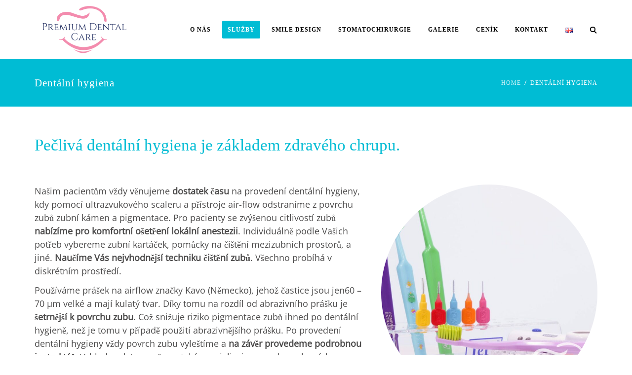

--- FILE ---
content_type: text/html; charset=UTF-8
request_url: https://www.premiumdental.cz/dentalni-hygiena/
body_size: 34004
content:
<!DOCTYPE html>
<html lang="cs-CZ">
<head>
	<meta name="viewport" content="width=device-width, initial-scale=1">
    <meta charset="UTF-8" />
    <link rel="profile" href="http://gmpg.org/xfn/11" />
    <link href="//www.premiumdental.cz/wp-content/uploads/omgf/omgf-stylesheet-79/omgf-stylesheet-79.css?ver=1675945977" rel="stylesheet">
    <meta name='robots' content='index, follow, max-image-preview:large, max-snippet:-1, max-video-preview:-1' />
<link rel="alternate" href="https://www.premiumdental.cz/dentalni-hygiena/" hreflang="cs" />
<link rel="alternate" href="https://www.premiumdental.cz/en/dental-hygiene/" hreflang="en" />

	<!-- This site is optimized with the Yoast SEO plugin v26.8 - https://yoast.com/product/yoast-seo-wordpress/ -->
	<title>Dentální hygiena | PDC</title>
	<meta name="description" content="Pečlivá dentální hygiena je základem zdravého chrupu. Proto je třeba ji nepodcenit. Neváhejte se na nás obrátit, rádi se o vás postaráme." />
	<link rel="canonical" href="https://www.premiumdental.cz/dentalni-hygiena/" />
	<meta property="og:locale" content="cs_CZ" />
	<meta property="og:locale:alternate" content="en_GB" />
	<meta property="og:type" content="article" />
	<meta property="og:title" content="Dentální hygiena | PDC" />
	<meta property="og:description" content="Pečlivá dentální hygiena je základem zdravého chrupu. Proto je třeba ji nepodcenit. Neváhejte se na nás obrátit, rádi se o vás postaráme." />
	<meta property="og:url" content="https://www.premiumdental.cz/dentalni-hygiena/" />
	<meta property="og:site_name" content="Premium Dental Care" />
	<meta property="article:modified_time" content="2024-03-07T15:11:42+00:00" />
	<meta property="og:image" content="https://www.premiumdental.cz/wp-content/uploads/2024/02/IMG_1648-2-1_tiny.jpg" />
	<meta property="og:image:width" content="1642" />
	<meta property="og:image:height" content="1094" />
	<meta property="og:image:type" content="image/jpeg" />
	<meta name="twitter:card" content="summary_large_image" />
	<meta name="twitter:label1" content="Odhadovaná doba čtení" />
	<meta name="twitter:data1" content="3 minuty" />
	<script type="application/ld+json" class="yoast-schema-graph">{"@context":"https://schema.org","@graph":[{"@type":"WebPage","@id":"https://www.premiumdental.cz/dentalni-hygiena/","url":"https://www.premiumdental.cz/dentalni-hygiena/","name":"Dentální hygiena | PDC","isPartOf":{"@id":"https://www.premiumdental.cz/#website"},"primaryImageOfPage":{"@id":"https://www.premiumdental.cz/dentalni-hygiena/#primaryimage"},"image":{"@id":"https://www.premiumdental.cz/dentalni-hygiena/#primaryimage"},"thumbnailUrl":"https://www.premiumdental.cz/wp-content/uploads/2024/02/IMG_1648-2-1_tiny.jpg","datePublished":"2017-10-16T16:43:55+00:00","dateModified":"2024-03-07T15:11:42+00:00","description":"Pečlivá dentální hygiena je základem zdravého chrupu. Proto je třeba ji nepodcenit. Neváhejte se na nás obrátit, rádi se o vás postaráme.","breadcrumb":{"@id":"https://www.premiumdental.cz/dentalni-hygiena/#breadcrumb"},"inLanguage":"cs","potentialAction":[{"@type":"ReadAction","target":["https://www.premiumdental.cz/dentalni-hygiena/"]}]},{"@type":"ImageObject","inLanguage":"cs","@id":"https://www.premiumdental.cz/dentalni-hygiena/#primaryimage","url":"https://www.premiumdental.cz/wp-content/uploads/2024/02/IMG_1648-2-1_tiny.jpg","contentUrl":"https://www.premiumdental.cz/wp-content/uploads/2024/02/IMG_1648-2-1_tiny.jpg","width":1642,"height":1094},{"@type":"BreadcrumbList","@id":"https://www.premiumdental.cz/dentalni-hygiena/#breadcrumb","itemListElement":[{"@type":"ListItem","position":1,"name":"Domů","item":"https://www.premiumdental.cz/"},{"@type":"ListItem","position":2,"name":"Dentální hygiena"}]},{"@type":"WebSite","@id":"https://www.premiumdental.cz/#website","url":"https://www.premiumdental.cz/","name":"Premium Dental Care","description":"Premium Dental Care","potentialAction":[{"@type":"SearchAction","target":{"@type":"EntryPoint","urlTemplate":"https://www.premiumdental.cz/?s={search_term_string}"},"query-input":{"@type":"PropertyValueSpecification","valueRequired":true,"valueName":"search_term_string"}}],"inLanguage":"cs"}]}</script>
	<!-- / Yoast SEO plugin. -->




<link rel="alternate" type="application/rss+xml" title="Premium Dental Care &raquo; RSS zdroj" href="https://www.premiumdental.cz/feed/" />
<link rel="alternate" type="application/rss+xml" title="Premium Dental Care &raquo; RSS komentářů" href="https://www.premiumdental.cz/comments/feed/" />
<link rel="alternate" title="oEmbed (JSON)" type="application/json+oembed" href="https://www.premiumdental.cz/wp-json/oembed/1.0/embed?url=https%3A%2F%2Fwww.premiumdental.cz%2Fdentalni-hygiena%2F&#038;lang=cs" />
<link rel="alternate" title="oEmbed (XML)" type="text/xml+oembed" href="https://www.premiumdental.cz/wp-json/oembed/1.0/embed?url=https%3A%2F%2Fwww.premiumdental.cz%2Fdentalni-hygiena%2F&#038;format=xml&#038;lang=cs" />
<style id='wp-img-auto-sizes-contain-inline-css' type='text/css'>
img:is([sizes=auto i],[sizes^="auto," i]){contain-intrinsic-size:3000px 1500px}
/*# sourceURL=wp-img-auto-sizes-contain-inline-css */
</style>

<style id='wp-emoji-styles-inline-css' type='text/css'>

	img.wp-smiley, img.emoji {
		display: inline !important;
		border: none !important;
		box-shadow: none !important;
		height: 1em !important;
		width: 1em !important;
		margin: 0 0.07em !important;
		vertical-align: -0.1em !important;
		background: none !important;
		padding: 0 !important;
	}
/*# sourceURL=wp-emoji-styles-inline-css */
</style>
<link rel='stylesheet' id='wp-block-library-css' href='https://www.premiumdental.cz/wp-includes/css/dist/block-library/style.min.css?ver=7d918153d5fc8446aedb10522d2c21f9' type='text/css' media='all' />
<style id='global-styles-inline-css' type='text/css'>
:root{--wp--preset--aspect-ratio--square: 1;--wp--preset--aspect-ratio--4-3: 4/3;--wp--preset--aspect-ratio--3-4: 3/4;--wp--preset--aspect-ratio--3-2: 3/2;--wp--preset--aspect-ratio--2-3: 2/3;--wp--preset--aspect-ratio--16-9: 16/9;--wp--preset--aspect-ratio--9-16: 9/16;--wp--preset--color--black: #000000;--wp--preset--color--cyan-bluish-gray: #abb8c3;--wp--preset--color--white: #ffffff;--wp--preset--color--pale-pink: #f78da7;--wp--preset--color--vivid-red: #cf2e2e;--wp--preset--color--luminous-vivid-orange: #ff6900;--wp--preset--color--luminous-vivid-amber: #fcb900;--wp--preset--color--light-green-cyan: #7bdcb5;--wp--preset--color--vivid-green-cyan: #00d084;--wp--preset--color--pale-cyan-blue: #8ed1fc;--wp--preset--color--vivid-cyan-blue: #0693e3;--wp--preset--color--vivid-purple: #9b51e0;--wp--preset--gradient--vivid-cyan-blue-to-vivid-purple: linear-gradient(135deg,rgb(6,147,227) 0%,rgb(155,81,224) 100%);--wp--preset--gradient--light-green-cyan-to-vivid-green-cyan: linear-gradient(135deg,rgb(122,220,180) 0%,rgb(0,208,130) 100%);--wp--preset--gradient--luminous-vivid-amber-to-luminous-vivid-orange: linear-gradient(135deg,rgb(252,185,0) 0%,rgb(255,105,0) 100%);--wp--preset--gradient--luminous-vivid-orange-to-vivid-red: linear-gradient(135deg,rgb(255,105,0) 0%,rgb(207,46,46) 100%);--wp--preset--gradient--very-light-gray-to-cyan-bluish-gray: linear-gradient(135deg,rgb(238,238,238) 0%,rgb(169,184,195) 100%);--wp--preset--gradient--cool-to-warm-spectrum: linear-gradient(135deg,rgb(74,234,220) 0%,rgb(151,120,209) 20%,rgb(207,42,186) 40%,rgb(238,44,130) 60%,rgb(251,105,98) 80%,rgb(254,248,76) 100%);--wp--preset--gradient--blush-light-purple: linear-gradient(135deg,rgb(255,206,236) 0%,rgb(152,150,240) 100%);--wp--preset--gradient--blush-bordeaux: linear-gradient(135deg,rgb(254,205,165) 0%,rgb(254,45,45) 50%,rgb(107,0,62) 100%);--wp--preset--gradient--luminous-dusk: linear-gradient(135deg,rgb(255,203,112) 0%,rgb(199,81,192) 50%,rgb(65,88,208) 100%);--wp--preset--gradient--pale-ocean: linear-gradient(135deg,rgb(255,245,203) 0%,rgb(182,227,212) 50%,rgb(51,167,181) 100%);--wp--preset--gradient--electric-grass: linear-gradient(135deg,rgb(202,248,128) 0%,rgb(113,206,126) 100%);--wp--preset--gradient--midnight: linear-gradient(135deg,rgb(2,3,129) 0%,rgb(40,116,252) 100%);--wp--preset--font-size--small: 13px;--wp--preset--font-size--medium: 20px;--wp--preset--font-size--large: 36px;--wp--preset--font-size--x-large: 42px;--wp--preset--spacing--20: 0.44rem;--wp--preset--spacing--30: 0.67rem;--wp--preset--spacing--40: 1rem;--wp--preset--spacing--50: 1.5rem;--wp--preset--spacing--60: 2.25rem;--wp--preset--spacing--70: 3.38rem;--wp--preset--spacing--80: 5.06rem;--wp--preset--shadow--natural: 6px 6px 9px rgba(0, 0, 0, 0.2);--wp--preset--shadow--deep: 12px 12px 50px rgba(0, 0, 0, 0.4);--wp--preset--shadow--sharp: 6px 6px 0px rgba(0, 0, 0, 0.2);--wp--preset--shadow--outlined: 6px 6px 0px -3px rgb(255, 255, 255), 6px 6px rgb(0, 0, 0);--wp--preset--shadow--crisp: 6px 6px 0px rgb(0, 0, 0);}:where(.is-layout-flex){gap: 0.5em;}:where(.is-layout-grid){gap: 0.5em;}body .is-layout-flex{display: flex;}.is-layout-flex{flex-wrap: wrap;align-items: center;}.is-layout-flex > :is(*, div){margin: 0;}body .is-layout-grid{display: grid;}.is-layout-grid > :is(*, div){margin: 0;}:where(.wp-block-columns.is-layout-flex){gap: 2em;}:where(.wp-block-columns.is-layout-grid){gap: 2em;}:where(.wp-block-post-template.is-layout-flex){gap: 1.25em;}:where(.wp-block-post-template.is-layout-grid){gap: 1.25em;}.has-black-color{color: var(--wp--preset--color--black) !important;}.has-cyan-bluish-gray-color{color: var(--wp--preset--color--cyan-bluish-gray) !important;}.has-white-color{color: var(--wp--preset--color--white) !important;}.has-pale-pink-color{color: var(--wp--preset--color--pale-pink) !important;}.has-vivid-red-color{color: var(--wp--preset--color--vivid-red) !important;}.has-luminous-vivid-orange-color{color: var(--wp--preset--color--luminous-vivid-orange) !important;}.has-luminous-vivid-amber-color{color: var(--wp--preset--color--luminous-vivid-amber) !important;}.has-light-green-cyan-color{color: var(--wp--preset--color--light-green-cyan) !important;}.has-vivid-green-cyan-color{color: var(--wp--preset--color--vivid-green-cyan) !important;}.has-pale-cyan-blue-color{color: var(--wp--preset--color--pale-cyan-blue) !important;}.has-vivid-cyan-blue-color{color: var(--wp--preset--color--vivid-cyan-blue) !important;}.has-vivid-purple-color{color: var(--wp--preset--color--vivid-purple) !important;}.has-black-background-color{background-color: var(--wp--preset--color--black) !important;}.has-cyan-bluish-gray-background-color{background-color: var(--wp--preset--color--cyan-bluish-gray) !important;}.has-white-background-color{background-color: var(--wp--preset--color--white) !important;}.has-pale-pink-background-color{background-color: var(--wp--preset--color--pale-pink) !important;}.has-vivid-red-background-color{background-color: var(--wp--preset--color--vivid-red) !important;}.has-luminous-vivid-orange-background-color{background-color: var(--wp--preset--color--luminous-vivid-orange) !important;}.has-luminous-vivid-amber-background-color{background-color: var(--wp--preset--color--luminous-vivid-amber) !important;}.has-light-green-cyan-background-color{background-color: var(--wp--preset--color--light-green-cyan) !important;}.has-vivid-green-cyan-background-color{background-color: var(--wp--preset--color--vivid-green-cyan) !important;}.has-pale-cyan-blue-background-color{background-color: var(--wp--preset--color--pale-cyan-blue) !important;}.has-vivid-cyan-blue-background-color{background-color: var(--wp--preset--color--vivid-cyan-blue) !important;}.has-vivid-purple-background-color{background-color: var(--wp--preset--color--vivid-purple) !important;}.has-black-border-color{border-color: var(--wp--preset--color--black) !important;}.has-cyan-bluish-gray-border-color{border-color: var(--wp--preset--color--cyan-bluish-gray) !important;}.has-white-border-color{border-color: var(--wp--preset--color--white) !important;}.has-pale-pink-border-color{border-color: var(--wp--preset--color--pale-pink) !important;}.has-vivid-red-border-color{border-color: var(--wp--preset--color--vivid-red) !important;}.has-luminous-vivid-orange-border-color{border-color: var(--wp--preset--color--luminous-vivid-orange) !important;}.has-luminous-vivid-amber-border-color{border-color: var(--wp--preset--color--luminous-vivid-amber) !important;}.has-light-green-cyan-border-color{border-color: var(--wp--preset--color--light-green-cyan) !important;}.has-vivid-green-cyan-border-color{border-color: var(--wp--preset--color--vivid-green-cyan) !important;}.has-pale-cyan-blue-border-color{border-color: var(--wp--preset--color--pale-cyan-blue) !important;}.has-vivid-cyan-blue-border-color{border-color: var(--wp--preset--color--vivid-cyan-blue) !important;}.has-vivid-purple-border-color{border-color: var(--wp--preset--color--vivid-purple) !important;}.has-vivid-cyan-blue-to-vivid-purple-gradient-background{background: var(--wp--preset--gradient--vivid-cyan-blue-to-vivid-purple) !important;}.has-light-green-cyan-to-vivid-green-cyan-gradient-background{background: var(--wp--preset--gradient--light-green-cyan-to-vivid-green-cyan) !important;}.has-luminous-vivid-amber-to-luminous-vivid-orange-gradient-background{background: var(--wp--preset--gradient--luminous-vivid-amber-to-luminous-vivid-orange) !important;}.has-luminous-vivid-orange-to-vivid-red-gradient-background{background: var(--wp--preset--gradient--luminous-vivid-orange-to-vivid-red) !important;}.has-very-light-gray-to-cyan-bluish-gray-gradient-background{background: var(--wp--preset--gradient--very-light-gray-to-cyan-bluish-gray) !important;}.has-cool-to-warm-spectrum-gradient-background{background: var(--wp--preset--gradient--cool-to-warm-spectrum) !important;}.has-blush-light-purple-gradient-background{background: var(--wp--preset--gradient--blush-light-purple) !important;}.has-blush-bordeaux-gradient-background{background: var(--wp--preset--gradient--blush-bordeaux) !important;}.has-luminous-dusk-gradient-background{background: var(--wp--preset--gradient--luminous-dusk) !important;}.has-pale-ocean-gradient-background{background: var(--wp--preset--gradient--pale-ocean) !important;}.has-electric-grass-gradient-background{background: var(--wp--preset--gradient--electric-grass) !important;}.has-midnight-gradient-background{background: var(--wp--preset--gradient--midnight) !important;}.has-small-font-size{font-size: var(--wp--preset--font-size--small) !important;}.has-medium-font-size{font-size: var(--wp--preset--font-size--medium) !important;}.has-large-font-size{font-size: var(--wp--preset--font-size--large) !important;}.has-x-large-font-size{font-size: var(--wp--preset--font-size--x-large) !important;}
/*# sourceURL=global-styles-inline-css */
</style>

<style id='classic-theme-styles-inline-css' type='text/css'>
/*! This file is auto-generated */
.wp-block-button__link{color:#fff;background-color:#32373c;border-radius:9999px;box-shadow:none;text-decoration:none;padding:calc(.667em + 2px) calc(1.333em + 2px);font-size:1.125em}.wp-block-file__button{background:#32373c;color:#fff;text-decoration:none}
/*# sourceURL=/wp-includes/css/classic-themes.min.css */
</style>
<link rel='stylesheet' id='contact-form-7-css' href='https://www.premiumdental.cz/wp-content/plugins/contact-form-7/includes/css/styles.css?ver=6.1.4' type='text/css' media='all' />
<link rel='stylesheet' id='dentalia-plugin-style-css' href='https://www.premiumdental.cz/wp-content/plugins/dentalia-plugin/css/style.css?ver=7d918153d5fc8446aedb10522d2c21f9' type='text/css' media='all' />
<link rel='stylesheet' id='wpa-css-css' href='https://www.premiumdental.cz/wp-content/plugins/honeypot/includes/css/wpa.css?ver=2.3.04' type='text/css' media='all' />
<link rel='stylesheet' id='responsive-lightbox-nivo-css' href='https://www.premiumdental.cz/wp-content/plugins/responsive-lightbox/assets/nivo/nivo-lightbox.min.css?ver=1.3.1' type='text/css' media='all' />
<link rel='stylesheet' id='responsive-lightbox-nivo-default-css' href='https://www.premiumdental.cz/wp-content/plugins/responsive-lightbox/assets/nivo/themes/default/default.css?ver=1.3.1' type='text/css' media='all' />
<link rel='stylesheet' id='rs-plugin-settings-css' href='https://www.premiumdental.cz/wp-content/plugins/revslider/public/assets/css/settings.css?ver=5.4.6' type='text/css' media='all' />
<style id='rs-plugin-settings-inline-css' type='text/css'>
#rs-demo-id {}
/*# sourceURL=rs-plugin-settings-inline-css */
</style>
<link rel='stylesheet' id='siteorigin-panels-front-css' href='https://www.premiumdental.cz/wp-content/plugins/siteorigin-panels/css/front-flex.min.css?ver=2.33.5' type='text/css' media='all' />
<link rel='stylesheet' id='cmplz-general-css' href='https://www.premiumdental.cz/wp-content/plugins/complianz-gdpr-premium/assets/css/cookieblocker.min.css?ver=1762249736' type='text/css' media='all' />
<link rel='stylesheet' id='parent-style-css' href='https://www.premiumdental.cz/wp-content/themes/dentalia/style.css?ver=7d918153d5fc8446aedb10522d2c21f9' type='text/css' media='all' />
<link rel='stylesheet' id='child-style-css' href='https://www.premiumdental.cz/wp-content/themes/dentalia-child-theme/style.css?ver=1.0.0' type='text/css' media='all' />
<link rel='stylesheet' id='bootstrap-css' href='https://www.premiumdental.cz/wp-content/themes/dentalia/libs/bootstrap/css/bootstrap.css?ver=7d918153d5fc8446aedb10522d2c21f9' type='text/css' media='all' />
<link rel='stylesheet' id='fontawesome-css' href='https://www.premiumdental.cz/wp-content/themes/dentalia/libs/font-awesome/css/font-awesome.min.css?ver=7d918153d5fc8446aedb10522d2c21f9' type='text/css' media='all' />
<link rel='stylesheet' id='elegant-icons-css' href='https://www.premiumdental.cz/wp-content/themes/dentalia/libs/elegant_font/HTMLCSS/style-ot-5.css?ver=7d918153d5fc8446aedb10522d2c21f9' type='text/css' media='all' />
<link rel='stylesheet' id='owl-css' href='https://www.premiumdental.cz/wp-content/themes/dentalia/libs/owlcarousel/assets/owl.carousel.min.css?ver=7d918153d5fc8446aedb10522d2c21f9' type='text/css' media='all' />
<link rel='stylesheet' id='owl-theme-css' href='https://www.premiumdental.cz/wp-content/themes/dentalia/libs/owlcarousel/assets/owl.theme.default.min.css?ver=7d918153d5fc8446aedb10522d2c21f9' type='text/css' media='all' />
<link rel='stylesheet' id='swipebox-css' href='https://www.premiumdental.cz/wp-content/themes/dentalia/libs/swipebox/css/swipebox.min.css?ver=7d918153d5fc8446aedb10522d2c21f9' type='text/css' media='all' />
<link rel='stylesheet' id='dentalia_components-css' href='https://www.premiumdental.cz/wp-content/themes/dentalia/css/components.css?ver=7d918153d5fc8446aedb10522d2c21f9' type='text/css' media='all' />
<style id='dentalia_components-inline-css' type='text/css'>
@media (min-width: 992px) {
	header.nav-dark .nav-menu ul.sub-menu li.menu-item:not(:last-child):not(.orion-megamenu-subitem):after {
		background-color: rgba(0,0,0,0.05);
	}
	header.nav-light .nav-menu ul.sub-menu li.menu-item:not(:last-child):not(.orion-megamenu-subitem):after {
		background-color: rgba(0,0,0,0.2);
	}

	header .nav-menu .orion-megamenu.mega-light-borders ul.sub-menu .sub-menu li.menu-item:not(:last-child):after {
		background-color: rgba(0,0,0,0.2);
	}
	header .nav-menu .orion-megamenu.mega-dark-borders ul.sub-menu .sub-menu li.menu-item:not(:last-child):after {
		background-color: rgba(0,0,0,0.05);
	}	
}

header.nav-style-2 .nav-menu > .orion-megamenu > .mega-indicator-wrap:after {
	border-bottom-color: false;
}

.top-bar, .top-bar .widget_shopping_cart .orion-cart-wrapper {
	background-color: #ffffff;
}

.top-bar-toggle {
	border-top-color: #ffffff;
}
@media (min-width: 992px) {
	.mainheader a.logo > img {
		max-height: 198px;
		max-width: 300px;
	} 
	.header-classic .site-branding, header.stickymenu .site-branding {
		width: 300px;
	}
}
	

@media (min-width: 992px) {	
	header.nav-dark:not(.stickymenu) .nav-container {
		background-color:transparent;
	}
	header.nav-light:not(.stickymenu) .nav-container {
		background-color:transparent;
	}
}

	
@media (min-width: 992px) {	

				
	.nav-dark .nav-menu > li > a, .nav-dark .nav-menu > ul > li > a {
		color:  #fff;
		background: transparent;
	}
	.nav-dark .nav-menu > li:hover > a, .nav-dark .nav-menu > ul > li:hover > a, .nav-dark .nav-menu > li:focus > a, .nav-dark .nav-menu > ul > li:focus > a {
		color:  #fff;
		background: rgba(0,0,0,0.30);
	}	
	.nav-dark .nav-menu > li.current_page_item > a, .nav-dark .nav-menu > li.current-menu-ancestor > a, .nav-dark .nav-menu > li.one-page-current-item > a,
	.nav-dark .nav-menu > li.one-page-current-anchester > a {
		color:  #fff;
		background: #00BCD4;
	}
	.nav-dark .last-tab-wrap .woo-cart-icon, .nav-dark .last-tab-wrap .cart-quantity {
		color:  #fff;
	}

		.nav-dark ul.sub-menu:not(.mega-light) li.menu-item > a, .orion-megamenu ul.sub-menu.nav-dark li.menu-item > a, .nav-dark ul.sub-menu:not(.nav-light) li.menu-item > span, .nav-dark .nav-menu ul.sub-menu:not(.mega-light) li > a > span.coll_btn i, .nav-dark .search-submit, .nav-dark .search-form input, header.nav-dark .nav-menu .togglecontainer .widget_nav_menu li a, li.orion-megamenu > ul.sub-menu.nav-dark > li:hover > a {
		color: #212121;
	}
	.nav-dark ul.sub-menu .menu-item:hover > a, .nav-dark ul.sub-menu li.menu-item:hover > a:not(.btn):hover, .nav-dark .nav-menu ul.sub-menu li:hover > a > span.coll_btn i, .nav-dark ul.sub-menu li:focus > a, .nav-dark .nav-menu ul.sub-menu li:focus > a > span.coll_btn i, header.nav-dark .nav-menu .togglecontainer .widget_nav_menu li a:hover, .widget_nav_menu.text-dark .current-menu-ancestor > a,
	 li.orion-megamenu > ul.sub-menu.nav-dark > li > a:hover {
		color: #00bcd4;
	}

	.nav-dark ul.sub-menu li.menu-item:not(.orion-megamenu-subitem).current-menu-item > a,
	.nav-dark ul.sub-menu li.menu-item:not(.orion-megamenu-subitem).current-menu-ancestor > a, .nav-dark ul.sub-menu li.menu-item.one-page-current-item > a, .nav-dark ul.sub-menu li.menu-item.one-page-current-anchester > a {
		color: #00bcd4;
	}

	.nav-dark .nav-menu li:not(.orion-megamenu-subitem) > ul.sub-menu, .nav-dark .nav-menu .togglecontainer  {
		background-color: rgba(255,255,255,1);
	}		
	header.nav-dark .site-navigation .search.open .searchwrap {
		background-color: rgba(255,255,255,1);
	}		

			
	.nav-dark .to-x .search-box .circle.top {
		border-top-color: #fff;
		border-left-color: #fff;
	}
	.nav-dark .to-x .search-box .circle.bottom {
		border-right-color: #fff;
		border-bottom-color: #fff;
	}
	.nav-dark .to-x .search-box .handle {
		background-color: #fff;
	}

		.nav-light .nav-menu > li > a, .nav-light .nav-menu > ul > li > a {
		color:  #000000;
		background: transparent;
	}
	.nav-light .nav-menu > li:hover > a, .nav-light .nav-menu > ul > li:hover > a, .nav-light .nav-menu > li:focus > a, .nav-light .nav-menu > ul > li:focus > a {
		color:  #00bcd4;
		background: rgba(0,0,0,0.05);
	}	
	.nav-light .nav-menu > li.current_page_item > a, .nav-light .nav-menu > li.current-menu-ancestor > a, .nav-light .nav-menu > li.one-page-current-item > a,
	.nav-light .nav-menu > li.one-page-current-anchester > a {
		color:  #ffffff;
		background: #00BCD4;
	}	
	.nav-light .last-tab-wrap .woo-cart-icon, .nav-light .last-tab-wrap .cart-quantity {
		color:  #000000;
	}
		.nav-light ul.sub-menu li.menu-item > a, .nav-light .nav-menu ul.sub-menu li > a > span.coll_btn i,
	.orion-megamenu ul.sub-menu.nav-light li.menu-item > a
	{
		color: #0a0a0a;
	}
	.nav-light ul.sub-menu li.menu-item:not(.orion-megamenu-subitem):hover > a:not(.btn),  ul.sub-menu.nav-light .megamenu-sidebar .widget_nav_menu li > a:not(.btn):hover,  ul.sub-menu.nav-light li.orion-megamenu-subitem > a:hover, .nav-light .nav-menu ul.sub-menu li:hover > a > span.coll_btn i, .nav-light ul.sub-menu li:focus > a, .nav-light .nav-menu ul.sub-menu li:focus > a > span.coll_btn i, header.nav-light .nav-menu .togglecontainer .widget_nav_menu li a:hover, .widget_nav_menu.text-light .current-menu-ancestor > a, ul.sub-menu > .current-menu-item > a, .nav-light ul.sub-menu .current-menu-item > a, ul.sub-menu > .current-menu-ancestor > a, .nav-light ul.sub-menu .current-menu-ancestor > a {
		color: #00bcd4;
	}

	.nav-light ul.sub-menu li.menu-item:not(.orion-megamenu-subitem).current-menu-item > a:not(.btn),
	.nav-light ul.sub-menu li.menu-item:not(.orion-megamenu-subitem).current-menu-ancestor > a:not(.btn),
	.nav-light ul.sub-menu li.menu-item.one-page-current-anchester > a, .nav-light ul.sub-menu li.menu-item.one-page-current-item > a {
	color: #00bcd4;
	}	

	.nav-light .nav-menu li:not(.orion-megamenu-subitem) > ul.sub-menu, .nav-light .nav-menu .togglecontainer {
		background-color: rgba(255,255,255,1); 
	}

	header.nav-light .site-navigation .search.open .searchwrap, header.nav-light .nav-menu .togglecontainer .widget_nav_menu li a {
		background-color: rgba(255,255,255,1);
	}			

		
	.header-classic.nav-light .nav-menu > li > .sub-menu:before, .header-classic.nav-light .nav-menu > li.mega-menu-item.mega-active:before,
	.header-with-widgets.nav-light .nav-menu > li > .sub-menu:before {
		border-bottom-color: rgba(255,255,255,1);

	}
	.header-classic.nav-dark .nav-menu > li > .sub-menu:before, .header-classic.nav-dark .nav-menu > li.mega-menu-item.mega-active:before,
	.header-with-widgets.nav-dark .nav-menu > li > .sub-menu:before {
		border-bottom-color: rgba(255,255,255,1);
	}	

			
	.nav-light .to-x .search-box .circle.top {
		border-top-color: #000000;
		border-left-color: #000000;
	}
	.nav-light .to-x .search-box .circle.bottom {
		border-right-color: #000000;
		border-bottom-color: #000000;
	}
	.nav-light .to-x .search-box .handle {
		background-color: #000000;
	}
}
@media (max-width: 991px) {	
	.site-header .nav-container.open, .site-header .mobile-cart.open  {
		background-color: #f2f2f2;
	}

	header.site-header.nav-dark .nav-container.open {
		background-color: transparent;
	}
	header.site-header.nav-light .nav-container.open {
		background-color: #f2f2f2;
	}	

	header.nav-light .nav-menu li:not(.current-menu-item):not(:hover) > a, header.nav-light .nav-menu li.menu-item > span, .nav-light .coll_btn i, .nav-light .site-navigation .widget .description, .nav-light .coll_btn i, .nav-light .site-navigation .widget h4, .nav-light .site-navigation .widget p, 
		.nav-light .site-navigation .widget-title,
		.nav-light .mobile-cart a:not(.btn), .nav-light .mobile-cart, .nav-light .mobile-cart a > .item-title,
		.nav-light .menu-item .search-form .searchfield, .nav-light .site-navigation input.search-submit {

		color: #212121;
	}

	.nav-dark .nav-menu li > a, header.nav-dark .nav-menu ul.sub-menu li:not(:hover) > a ,header.nav-dark .nav-menu ul.sub-menu li > span , .nav-dark .coll_btn i, .nav-dark .site-navigation .widget .description, .nav-dark .coll_btn i, .nav-dark .site-navigation .widget .item-title, .nav-dark .site-navigation .widget p, .nav-dark .site-navigation .widget-title,
	.nav-dark .menu-item.search .searchfield, .nav-dark .site-navigation input.search-submit, .nav-dark .mobile-cart a:not(.btn), .nav-dark .mobile-cart, .nav-dark .mobile-cart a > .item-title  {

		color: #fff;
	}

		.nav-light .nav-menu .search-form input.searchfield::-webkit-input-placeholder {
		color: #212121;
		opacity: 0.8;
	}
	.nav-light .nav-menu .search-form input.searchfield::-moz-placeholder {
		color: #212121;
		opacity: 0.8;
	}
	.nav-light .nav-menu .search-form input.searchfield:-ms-input-placeholder {
		color: #212121;
		opacity: 0.8;
	}
	.nav-light .nav-menu .search-form input.searchfield::placeholder {
		color: #212121;
		opacity: 0.8;
	}
		
	.nav-dark .nav-menu .search-form input.searchfield::-webkit-input-placeholder {
		color: #fff;
		opacity: 0.8;
	}
	.nav-dark .nav-menu .search-form input.searchfield::-moz-placeholder {
		color: #fff;
		opacity: 0.8;
	}
	.nav-dark .nav-menu .search-form input.searchfield:-ms-input-placeholder {
		color: #fff;
		opacity: 0.8;
	}
	.nav-dark .nav-menu .search-form input.searchfield::placeholder {
		color: #fff;
		opacity: 0.8;
	}


	.nav-menu li:hover > a, header .nav-menu ul.sub-menu li:hover > a, .site-header .coll_btn:hover i, .nav-menu li.current-menu-item > a, .nav-menu li.current-menu-ancestor > a {
		color: #00BCD4!important;
	}
}	



	
@media (min-width: 992px) {	
	.header-with-widgets.nav-style-1 .nav-menu > li > a, .header-with-widgets.nav-style-3 .nav-menu > li > a {
		padding-top: 24px;
		padding-bottom: 24px;
	}

	.header-with-widgets.nav-style-1 .nav-menu > .last-tab > .last-tab-wrap,
	.header-with-widgets.nav-style-3 .nav-menu > .last-tab > .last-tab-wrap
	{
		padding-top: 24px;
	}

	.header-with-widgets.nav-style-2 .nav-menu > li:not(.last-tab) {
		padding-top: 30px;
		padding-bottom: 30px;
	}
	.header-with-widgets.nav-style-2 .container-fluid .site-navigation {
		padding-left: 30px;
		padding-right: 30px;
	}

	.header-with-widgets.nav-style-2 .nav-menu > li.last-tab {
		padding-top: 30px;
	}
	.header-with-widgets.nav-style-2:not(.stickymenu) .nav-menu > .orion-megamenu > .mega-indicator-wrap:after {
		top: 30px;
	}
}
header.header-with-widgets.nav-style-2.nav-light .nav-menu > li > .sub-menu:before {
	border-bottom-color: rgba(255,255,255,1); 
}
.nav-style-2.nav-light .nav-menu > li > .sub-menu:before, .nav-style-3.nav-light .nav-menu > li > .sub-menu:before {
	border-bottom-color: rgba(255,255,255,1); 
}

/* sticky */
header.header-with-widgets.nav-style-2.nav-dark .nav-menu > li > .sub-menu:before, header.header-with-widgets.nav-style-3.nav-dark .nav-menu > li > .sub-menu:before   {
	border-bottom-color: rgba(255,255,255,1);
}		
.nav-style-2.nav-dark .nav-menu > li > .sub-menu:before, .nav-style-3.nav-dark .nav-menu > li > .sub-menu:before {
	border-bottom-color: rgba(255,255,255,1);
}

@media (min-width: 992px) {	
	.header-with-widgets > .mainheader > div > .container,  .header-with-widgets .site-branding{
		min-height: 96px;
	}
}
	

@media (max-width: 991px) {
	.nav-menu > li:nth-last-child(2) > a {
		border-bottom: none;
	}
}

.top-bar .so-widget-orion_mega_widget_topbar > .widget-title span[class*="icon"] {
	color: #00BCD4;
}
.top-bar .so-widget-orion_mega_widget_topbar > .widget-title:not(.active):hover span[class*="icon"] {
	color: #00BCD4;
}	
.top-bar .so-widget-orion_mega_widget_topbar > .widget-title.active span[class*="icon"] {
	color: #fff;
}



.top-bar .so-widget-orion_mega_widget_topbar > .widget-title.featured span[class*="icon"] {
	color: #23e0e0;
}
.top-bar .so-widget-orion_mega_widget_topbar > .widget-title.featured:not(.active):hover span[class*="icon"] {
	color: #23e0e0;
}	
.top-bar .so-widget-orion_mega_widget_topbar > .widget-title.featured.active span[class*="icon"] {
	color: #fff;
}

	

.prev-post a:hover, .next-post a:hover {
	background-color: rgba(0,188,212,0.85);
}
.prev-post.bg-img a:not(:hover), .next-post.bg-img a:not(:hover) {
	background-color: rgba(255,255,255,0.85);
}

@media (min-width: 992px) {	
	.header-classic.site-header .site-branding {
		min-height: 120px;
	}

	.header-with-widgets.site-header .site-branding {
		min-height: 96px;
	}
	.header-with-widgets .relative-wrap {
		height: 96px;
	}

	.header-with-widgets.site-header .header-widgets > * {
		max-height: 96px;
	}

	.header-with-widgets.site-header .header-widgets img {
		max-height: 96px;
		width: auto;
	}

	.header-classic.nav-style-1:not(.stickymenu) .nav-menu > li > a,
	.header-classic.nav-style-2:not(.stickymenu) .nav-menu > li:not(.last-tab),
	.header-classic.nav-style-3:not(.stickymenu) .nav-menu > li > a
	 {
		padding-top: 42px;
		padding-bottom: 42px;
	}

	.header-classic.nav-style-2:not(.stickymenu) .nav-menu > .orion-megamenu > .mega-indicator-wrap:after {
		top: 42px;
	}

	.header-classic.nav-style-3:not(.stickymenu) .nav-menu > li > .last-tab-wrap,
	.header-classic.nav-style-1:not(.stickymenu) .nav-menu > li > .last-tab-wrap,		
	.header-classic.nav-style-2:not(.stickymenu) .nav-menu > .last-tab {
		padding-top: 42px;
	}	
	.nav-style-2:not(.type-fluid-nav):not(.stickymenu) .nav-menu > li > .sub-menu, .nav-style-2:not(.type-fluid-nav):not(.stickymenu) .nav-menu > li > .togglecontainer {
		top: 120px;
	}

	.header-classic a.logo > img, .header-classic a.site-title {
		top: 46%;
	}

	.header-with-widgets a.logo > img{
		top: 50%;
	}	
	.header-with-widgets a.site-title > span, .header-classic a.site-title > span{
		top: 50%;
	    transform: translateY(-50%);
	    position: absolute;
	}    
}

.primary-hover:hover, .primary-hover:hover > a {
	color: #00BCD4;
}



/************************************* O.o **************************************/
/* 		                           Overlays                              		*/ 
/********************************************************************************/
.overlay-c1-wrapper {
    background: #00BCD4;
    opacity: 0.8;
} 
.overlay-c2-wrapper {
    background: #23e0e0;
    opacity: 0.8;
} 
.overlay-c3-wrapper {
    background: #2B354B;
    opacity: 0.8;
}
.overlay-c1-c2-wrapper {
    background: linear-gradient(-45deg, #00BCD4, #23e0e0);
    opacity: 0.8;
} 
.overlay-c2-c1-wrapper {
    background: linear-gradient(-45deg, #23e0e0, #00BCD4);
    opacity: 0.8;
} 

@media (min-width: 992px) {	
	.overlay-c1-t-wrapper{
		background: linear-gradient(90deg,#00BCD4 0%,rgba(255,255,255,0) 100%);
	    opacity: 0.95;
	} 
	.overlay-c2-t-wrapper{
		background: linear-gradient(90deg,#23e0e0 0%,rgba(255,255,255,0) 100%);
	    opacity: 0.95;
	} 
	.overlay-c3-t-wrapper{
		background: linear-gradient(90deg,#2B354B 0%,rgba(255,255,255,0) 100%);
	    opacity: 0.95;
	}
}
@media (max-width: 991px) {	
	.overlay-c1-t-wrapper{
		background: #00BCD4;
	    opacity: 0.85;
	} 
	.overlay-c2-t-wrapper{
		background: #23e0e0;
	    opacity: 0.85;
	} 
	.overlay-c3-t-wrapper{
		background: #2B354B;
	    opacity: 0.85;
	}
}


button:hover, button:focus,.btn:hover, .btn:focus, input[type="submit"]:hover, input[type="submit"]:focus {
	background-color: #00BCD4;
}
button.btn-c1, .btn.btn-c1, input.btn-c1[type="submit"], .post-password-form input[type="submit"] {
  background: #00BCD4;
  color: #fff;
}
.btn:focus, .btn:active, .btn.active {
	color: #fff;
	background: #00BCD4;
	box-shadow: none;
	outline: none;
}
.icon-left.btn-wire:hover span[class*="icon"], .icon-left.btn-wire:focus span[class*="icon"], .icon-left.btn-wire:active span[class*="icon"],
.icon-right.btn-wire:hover span[class*="icon"], .icon-right.btn-wire:focus span[class*="icon"], .icon-right.btn-wire:active span[class*="icon"] {
  background: #0fcbe3;
  box-shadow: inset 0 0 0 1px #00BCD4;    
}

button.btn-c1.btn-wire:not(:hover):not(:focus), .btn.btn-c1.btn-wire:not(:hover):not(:focus), input.btn-c1.btn-wire[type="submit"]:not(:hover) {
  color: #00BCD4;
  background: transparent;
  box-shadow: inset 0 0 0 1px #00BCD4;
}
button.btn-c1.btn-wire:not(:hover):not(:focus) span[class*="icon"]:after, button.btn-c1.btn-wire:not(:hover):not(:focus) i:after,
.btn.btn-c1.btn-wire:not(:hover):not(:focus) span[class*="icon"]:after, .btn.btn-c1.btn-wire:not(:hover):not(:focus) i:after,
input.btn-c1.btn-wire[type="submit"]:not(:hover) span[class*="icon"]:after, input.btn-c1.btn-wire[type="submit"]:not(:hover) i:after {
  border-color: #00BCD4; 
}
button.btn-c1:hover, .btn.btn-c1:hover, input.btn-c1[type="submit"]:hover, .post-password-form input[type="submit"]:hover {
  background: #0fcbe3;
  color: #fff;
}
.btn-c1.icon-left:hover span[class*="icon"], .btn-c1.icon-left:focus span[class*="icon"], .btn-c1.icon-left:active span[class*="icon"],
.btn-c1.icon-right:hover span[class*="icon"], .btn-c1.icon-right:focus span[class*="icon"], .btn-c1.icon-right:active span[class*="icon"] {
  background: #00BCD4;
}

button.btn-c1.btn-wire:hover, .btn.btn-c1.btn-wire:hover, input.btn-c1.btn-wire[type="submit"]:hover {
  background: #00BCD4;
}
.btn-c1.icon-left.btn-wire:hover span[class*="icon"], .btn-c1.icon-left.btn-wire:focus span[class*="icon"], .btn-c1.icon-left.btn-wire:active span[class*="icon"],
.btn-c1.icon-right.btn-wire:hover span[class*="icon"], .btn-c1.icon-right.btn-wire:focus span[class*="icon"], .btn-c1.icon-right.btn-wire:active span[class*="icon"] {
  background: #0fcbe3;
  box-shadow: inset 0 0 0 1px #00BCD4;    
}

.btn-c1.icon-left:hover span[class*="icon"]:after {
  display:none;
}

button.btn-c2, .btn.btn-c2, input.btn-c2[type="submit"] {
  background: #23e0e0;
  color: #fff;
}
button.btn-c2.btn-wire:not(:hover):not(:focus), .btn.btn-c2.btn-wire:not(:hover):not(:focus), input.btn-c2.btn-wire[type="submit"]:not(:hover) {
  color: #23e0e0;
  background: transparent;
  box-shadow: inset 0 0 0 1px #23e0e0;
}
button.btn-c2.btn-wire:not(:hover):not(:focus) span[class*="icon"]:after, button.btn-c2.btn-wire:not(:hover):not(:focus) i:after,
.btn.btn-c2.btn-wire:not(:hover):not(:focus) span[class*="icon"]:after, .btn.btn-c2.btn-wire:not(:hover):not(:focus) i:after,
input.btn-c2.btn-wire[type="submit"]:not(:hover) span[class*="icon"]:after, input.btn-c2.btn-wire[type="submit"]:not(:hover) i:after  {
  border-color: #23e0e0; 
}
button.btn-c2:hover, .btn.btn-c2:hover, input.btn-c2[type="submit"]:hover {
  background: #32efef;
  color: #fff;
}
.btn-c2.icon-left:hover span[class*="icon"], .btn-c2.icon-left:focus span[class*="icon"], .btn-c2.icon-left:active span[class*="icon"],
.btn-c2.icon-right:hover span[class*="icon"], .btn-c2.icon-right:focus span[class*="icon"], .btn-c2.icon-right:active span[class*="icon"] {
  background: #23e0e0;
}
button.btn-c2.btn-wire:hover, .btn.btn-c2.btn-wire:hover, input.btn-c2.btn-wire[type="submit"]:hover {
  background: #23e0e0;
  color: #fff;
}
.btn-c2.icon-left.btn-wire:hover span[class*="icon"], .btn-c2.icon-left.btn-wire:focus span[class*="icon"], .btn-c2.icon-left.btn-wire:active span[class*="icon"],
.btn-c2.icon-right.btn-wire:hover span[class*="icon"], .btn-c2.icon-right.btn-wire:focus span[class*="icon"], .btn-c2.icon-right.btn-wire:active span[class*="icon"] {
  background: #32efef;
  box-shadow: inset 0 0 0 1px #23e0e0;    
}
.btn-c2.icon-left:hover span[class*="icon"]:after {
  display:none;
}

button.btn-c3, .btn.btn-c3, input.btn-c3[type="submit"] {
  background: #2B354B;
  color: #fff;
}
button.btn-c3.btn-wire:not(:hover):not(:focus), .btn.btn-c3.btn-wire:not(:hover):not(:focus), input.btn-c3.btn-wire[type="submit"]:not(:hover) {
  color: #2B354B;
  background: transparent;
  box-shadow: inset 0 0 0 1px #2B354B;
}
button.btn-c3.btn-wire:not(:hover):not(:focus) span[class*="icon"]:after, button.btn-c3.btn-wire:not(:hover):not(:focus) i:after,
.btn.btn-c3.btn-wire:not(:hover):not(:focus) span[class*="icon"]:after, .btn.btn-c3.btn-wire:not(:hover):not(:focus) i:after,
input.btn-c3.btn-wire[type="submit"]:not(:hover) span[class*="icon"]:after, input.btn-c3.btn-wire[type="submit"]:not(:hover) i:after  {
  border-color: #2B354B; 
}
button.btn-c3:hover, .btn.btn-c3:hover, input.btn-c3[type="submit"]:hover {
  background: #3a445a;
  color: #fff;
}
.btn-c3.icon-left:hover span[class*="icon"], .btn-c3.icon-left:focus span[class*="icon"], .btn-c3.icon-left:active span[class*="icon"],
đ.btn-c3.icon-right:hover span[class*="icon"], .btn-c3.icon-right:focus span[class*="icon"], .btn-c3.icon-right:active span[class*="icon"] {
  background: #2B354B;
}

button.btn-c3.btn-wire:hover, .btn.btn-c3.btn-wire:hover, input.btn-c3.btn-wire[type="submit"]:hover {
  background: #2B354B;
}
.btn-c3.icon-left.btn-wire:hover span[class*="icon"], .btn-c3.icon-left.btn-wire:focus span[class*="icon"], .btn-c3.icon-left.btn-wire:active span[class*="icon"],
.btn-c3.icon-right.btn-wire:hover span[class*="icon"], .btn-c3.icon-right.btn-wire:focus span[class*="icon"], .btn-c3.icon-right.btn-wire:active span[class*="icon"] {
  background: #3a445a;
  box-shadow: inset 0 0 0 1px #2B354B;     
}

.btn-c3.icon-left:hover span[class*="icon"]:after {
  display:none;
}
button.btn-empty:not(:hover), .btn.btn-empty:not(:hover), input.btn-empty[type="submit"]:not(:hover) {
  	color: #00BCD4;
}
button.btn-c2.btn-empty:not(:hover), .btn.btn-c2.btn-empty:not(:hover), input.btn-c2.btn-empty[type="submit"]:not(:hover) {
	color: #23e0e0;
}
button.btn-c3.btn-empty:not(:hover), .btn.btn-c3.btn-empty:not(:hover), input.btn-c3.btn-empty[type="submit"]:not(:hover) {
  	color: #2B354B;
}



p , lead, small, html, body,
.text-dark p, .text-dark lead, .text-dark small, .orion-pricelist .description, h1.text-dark > small, h1.text-dark.small, h2.text-dark > small, h2.text-dark.small, h3.text-dark > small, h3.text-dark.small, h4.text-dark > small, h4.text-dark.small, h5.text-dark > small, h5.text-dark.small, h6.text-dark > small, h6.text-dark.small, a.category {
	color: #4c4b4b;
}

.text-light p , .text-light lead, .text-light small, 
.text-dark .text-light p, .text-dark .text-light lead, .text-dark .text-light small, .text-light blockquote footer, h1.text-light > small, h1.text-light.small, h2.text-light > small, h2.text-light.small, h3.text-light > small, h3.text-light.small, h4.text-light > small, h4.text-light.small, h5.text-light > small, h5.text-light.small, h6.text-light > small, h6.text-light.small  {
	color: #ffffff;
}
.text-light {
 	color:  rgba(255,255,255,0.8);
}

.text-light .owl-theme .owl-dots .owl-dot, .text-dark .text-light .owl-theme .owl-dots .owl-dot {
  background: rgba(255,255,255,0.4);
  box-shadow: inset 0px 0px 0px 1px rgba(255,255,255,0.05); 
}

.text-dark .owl-theme .owl-dots .owl-dot, .text-light .text-dark .owl-theme .owl-dots .owl-dot {
  background: rgba(0, 0, 0, 0.4);
  box-shadow: inset 0px 0px 0px 1px rgba(0, 0, 0, 0.05); 
} 

.arrows-aside .text-dark i {
	color: rgba(0, 0, 0, 0.3);
}
.arrows-aside .text-dark a:hover i  {
	color: rgba(0, 0, 0, 0.7);
}
.arrows-aside .text-light i {
	color: rgba(255,255,255,0.3)!important;
}
.arrows-aside .text-light a:hover i {
	color: rgba(255,255,255,0.7)!important;
}
.text-dark a:not(.btn), .text-light .text-dark a:not(.btn), .header-widgets .widget_nav_menu .sub-menu li a{
	color: #212121;
}
.text-dark a:not(.btn):not(.primary-hover):not(.secondary-hover):not(.tertiary-hover):hover, .text-light .text-dark a:not(.btn):hover{
	color: #000;
}
.text-dark a:not(.btn):focus, .text-light .text-dark a:not(.btn):focus{
	color: #000;
}
.page-heading.text-dark .breadcrumbs ol li a, .page-heading.text-dark .breadcrumbs ol li:after, .page-heading.text-dark .breadcrumbs ol li span {
	color: #212121!important;
}
.text-light .text-dark .item-title:after, .text-dark .item-title:after,
.text-light .text-dark .border, .text-dark .border 
{
	border-color: #959595; 
}

.text-dark .text-light .item-title:after, .text-light .item-title:after,
.text-dark .text-light .border, .text-light .border
{
 border-color: #ffffff; 
}

/* text light HEADING colors */
.text-light h1, .text-light h2, .text-light h3, .text-light h4, .text-light h5, .text-light h6, .text-light > h1, .text-light > h2, .text-light > h3, .text-light > h4, .text-light > h5, .text-light > h6, h1.text-light, h2.text-light, h3.text-light, h4.text-light, h5.text-light, h6.text-light {
	color: #ffffff!important; 
}
.page-heading.text-light h1.entry-title{
 	color: #ffffff!important; 
}
.page-heading.text-dark h1.entry-title {
	color: #959595!important; 
}

.text-light h2.item-title, .text-light h3.item-title, .text-light h4.item-title, 
.text-dark .text-light h2.item-title, .text-dark .text-light h3.item-title, .text-dark .text-light h4.item-title
{
 	color: #ffffff; 
}

.text-light .text-dark .item-title, .text-dark .item-title,
.text-light .text-dark a.item-title, .text-dark a.item-title,
h1, h2, h3, h4, h5, h6, item-title, a.item-title, a:not(:hover) > h2.item-title.text-dark, a:not(:hover) > h3.item-title.text-dark, a:not(:hover) > h4.item-title.text-dark
{
  color: #959595; 
}

.text-light a:not(.btn), .text-dark .text-light a:not(.btn){
	color: #ffffff;
}
.text-light a:not(.btn):hover, .text-dark .text-light a:not(.btn):hover{
	color: #00BCD4;
}
.text-light a:not(.btn):focus, .text-dark .text-light a:not(.btn):focus{
	color: #00BCD4;
}

.page-heading.text-light .breadcrumbs ol li a, .page-heading.text-light .breadcrumbs ol li:after, .page-heading.text-light .breadcrumbs ol li span {
	color: #ffffff!important;
}

.site-footer.text-light a:not(.btn):not(:hover) {
	color: rgba(255,255,255,0.8);
}

@media (min-width: 992px) {
  	.site-branding.text-light a.site-title .h1 {
    	color: #ffffff;  
	}
  	.site-branding.text-dark a.site-title .h1 {
    	color: #959595;
	} 
}

.text-dark, .text-light .text-dark
 {
  color: #4c4b4b;
}

.text-light button.btn-empty:hover, .text-light .btn.btn-empty:hover, .text-light input.btn-empty[type="submit"]:hover, .text-dark .text-light button.btn-empty:hover, .text-dark .text-light .btn.btn-empty:hover, .text-dark .text-light input.btn-empty[type="submit"]:hover 
{
  color: #ffffff!important; 
}

.text-dark button.btn-empty:hover, .text-dark .btn.btn-empty:hover, .text-dark input.btn-empty[type="submit"]:hover, .text-light .text-dark button.btn-empty:hover, .text-light .text-dark .btn.btn-empty:hover, .text-light .text-dark input.btn-empty[type="submit" ]:hover
{
  color: #959595!important; 
}

.text-dark h2.item-title, .text-dark h3.item-title, .text-dark h4.item-title, 
.text-light .text-dark h2.item-title, .text-light .text-dark h3.item-title, .text-light .text-dark h4.item-title,
.text-dark > h1, .text-dark > h2, .text-dark > h3, .text-dark > h4, .text-dark > h5, .text-dark > h6,
h1.text-dark, h2.text-dark, h3.text-dark, h4.text-dark, h5.text-dark, h6.text-dark {
	color: #959595;
}

input[type='text']:not(.site-search-input), input[type='email'], .wpcf7-form input[type='email'], .wpcf7-form input[type='text'],textarea, .wpcf7-form textarea {
	color: #959595;
}

/* separator colors */

.separator-style-1.style-text-light:before {
	border-bottom: 2px solid rgba(255,255,255,0.2); 
}

.separator-style-2.style-text-light:before {
  	background-color: #ffffff;
}

.separator-style-2 h1.text-light:before, .separator-style-2 h2.text-light:before, .separator-style-2 h3.text-light:before, .separator-style-2 h4.text-light:before, .separator-style-2 h5.text-light:before, .separator-style-2 h6.text-light:before, .separator-style-2.text-center h1.text-light:before, .separator-style-2.text-center h2.text-light:before, .separator-style-2.text-center h3.text-light:before, .separator-style-2.text-center h4.text-light:before, .separator-style-2.text-center h5.text-light:before, .separator-style-2.text-center h6.text-light:before, .separator-style-2.text-center h1.text-light:after, .separator-style-2.text-center h2.text-light:after, .separator-style-2.text-center h3.text-light:after, .separator-style-2.text-center h4.text-light:after, .separator-style-2.text-center h5.text-light:after, .separator-style-2.text-center h6.text-light:after {
  	border-bottom: 2px solid rgba(255,255,255,0.2); 
}

/* tabs and accordions */

.panel-group.text-light .panel-title > a:after {
  color: #ffffff; 
}

.panel-group.default_bg.text-dark {
  background-color: #ffffff;
}

.panel-group.default_bg.text-light {
  	background-color: #959595; 
}


.site-header .overlay-light-wrapper {
    opacity: .8;   
}
li.orion-megamenu > ul.sub-menu.nav-dark > li > a:hover {
    color: #00bcd4 !important;
}

.widget-section .container {
position: relative;
}


.widget_polylang {
        position: absolute;
    top: -119px;
    right: 0;
    width: auto;
}

.widget_polylang ul {
 list-style: none; 
padding: 0;
margin: 0;
}

.widget_polylang ul li {
display: inline-block;
vertical-align:top;
margin: 0 5px;
}

.widget_polylang ul li a {
    transition: color ease .3s;
    -webkit-transition: color ease .3s;
}

.widget_polylang ul li.current-lang a, .widget_polylang ul li a:hover {
    color:#00bcd4 !important;
}

.text-title {
    font-size: 15px;
    font-weight: bold;
}

.custom-price-list {
max-width: 600px;
margin-left: auto;
margin-right: auto;
}

.custom-price-list .orion-pricelist .item-title {
    margin-bottom: 0;
    font-size: 15px;
}

.nav-menu ul.sub-menu li.menu-item:not(.orion-megamenu-subitem):hover > a {
    -ms-transform: translateX(-10px);
    transform: translateX(-10px);
}

.nav-menu ul.sub-menu li.menu-item:not(.orion-megamenu-subitem):hover > a span.coll_btn i {
    opacity: 0;
}

@media only screen and (min-width: 48em) and (max-width: 62.44em) {
.orion-pricelist .item-title {
    max-width: 70%;
}
    }
    
    @media only screen and (max-width: 47.94em) {
        .custom-price-list .orion-pricelist .item {
    width: 100%;
}
.orion-pricelist .item-title {
    max-width: 70%;
}

.widget_polylang {
    top: -25px;
}

    }
    
    .site-footer .widget, aside .widget {
        font-size: 14px;
    }
    
.main-footer #wpgmza_map {
        height: 300px !important;
    }
/*# sourceURL=dentalia_components-inline-css */
</style>
<link rel='stylesheet' id='new-so-css-css' href='https://www.premiumdental.cz/wp-content/themes/dentalia/css/page-builder.css?ver=7d918153d5fc8446aedb10522d2c21f9' type='text/css' media='all' />
<link rel='stylesheet' id='jquery-ui-smoothness-css' href='https://www.premiumdental.cz/wp-content/plugins/contact-form-7/includes/js/jquery-ui/themes/smoothness/jquery-ui.min.css?ver=1.12.1' type='text/css' media='screen' />
<link rel="preload" as="style" href="//www.premiumdental.cz/wp-content/uploads/omgf/omgf-stylesheet-128/omgf-stylesheet-128.css?ver=1675945977" /><link rel="stylesheet" href="//www.premiumdental.cz/wp-content/uploads/omgf/omgf-stylesheet-128/omgf-stylesheet-128.css?ver=1675945977" media="print" onload="this.media='all'"><noscript><link rel="stylesheet" href="//www.premiumdental.cz/wp-content/uploads/omgf/omgf-stylesheet-128/omgf-stylesheet-128.css?ver=1675945977" /></noscript><script type="text/javascript" src="https://www.premiumdental.cz/wp-includes/js/jquery/jquery.min.js?ver=3.7.1" id="jquery-core-js"></script>
<script type="text/javascript" src="https://www.premiumdental.cz/wp-includes/js/jquery/jquery-migrate.min.js?ver=3.4.1" id="jquery-migrate-js"></script>
<script type="text/javascript" src="https://www.premiumdental.cz/wp-content/plugins/responsive-lightbox/assets/dompurify/purify.min.js?ver=3.3.1" id="dompurify-js"></script>
<script type="text/javascript" id="responsive-lightbox-sanitizer-js-before">
/* <![CDATA[ */
window.RLG = window.RLG || {}; window.RLG.sanitizeAllowedHosts = ["youtube.com","www.youtube.com","youtu.be","vimeo.com","player.vimeo.com"];
//# sourceURL=responsive-lightbox-sanitizer-js-before
/* ]]> */
</script>
<script type="text/javascript" src="https://www.premiumdental.cz/wp-content/plugins/responsive-lightbox/js/sanitizer.js?ver=2.6.1" id="responsive-lightbox-sanitizer-js"></script>
<script type="text/javascript" src="https://www.premiumdental.cz/wp-content/plugins/responsive-lightbox/assets/nivo/nivo-lightbox.min.js?ver=1.3.1" id="responsive-lightbox-nivo-js"></script>
<script type="text/javascript" src="https://www.premiumdental.cz/wp-includes/js/underscore.min.js?ver=1.13.7" id="underscore-js"></script>
<script type="text/javascript" src="https://www.premiumdental.cz/wp-content/plugins/responsive-lightbox/assets/infinitescroll/infinite-scroll.pkgd.min.js?ver=4.0.1" id="responsive-lightbox-infinite-scroll-js"></script>
<script type="text/javascript" id="responsive-lightbox-js-before">
/* <![CDATA[ */
var rlArgs = {"script":"nivo","selector":"lightbox","customEvents":"","activeGalleries":true,"effect":"fade","clickOverlayToClose":true,"keyboardNav":true,"errorMessage":"The requested content cannot be loaded. Please try again later.","woocommerce_gallery":false,"ajaxurl":"https:\/\/www.premiumdental.cz\/wp-admin\/admin-ajax.php","nonce":"ef875e745b","preview":false,"postId":2651,"scriptExtension":false};

//# sourceURL=responsive-lightbox-js-before
/* ]]> */
</script>
<script type="text/javascript" src="https://www.premiumdental.cz/wp-content/plugins/responsive-lightbox/js/front.js?ver=2.6.1" id="responsive-lightbox-js"></script>
<script type="text/javascript" src="https://www.premiumdental.cz/wp-content/plugins/revslider/public/assets/js/jquery.themepunch.tools.min.js?ver=5.4.6" id="tp-tools-js"></script>
<script type="text/javascript" src="https://www.premiumdental.cz/wp-content/plugins/revslider/public/assets/js/jquery.themepunch.revolution.min.js?ver=5.4.6" id="revmin-js"></script>
<script type="text/javascript" src="https://www.premiumdental.cz/wp-content/themes/dentalia/libs/bootstrap/js/bootstrap.min.js?ver=7d918153d5fc8446aedb10522d2c21f9" id="bootstrap-js"></script>
<script type="text/javascript" src="https://www.premiumdental.cz/wp-content/themes/dentalia/libs/owlcarousel/owl.carousel.min.js?ver=7d918153d5fc8446aedb10522d2c21f9" id="owl-js"></script>
<script type="text/javascript" src="https://www.premiumdental.cz/wp-content/themes/dentalia/libs/tab-collapse/bootstrap-tabcollapse.js?ver=7d918153d5fc8446aedb10522d2c21f9" id="tab-collapse-js"></script>
<script type="text/javascript" src="https://www.premiumdental.cz/wp-content/themes/dentalia/libs/waypoints/jquery.waypoints.min.js?ver=7d918153d5fc8446aedb10522d2c21f9" id="waypoints-js"></script>
<script type="text/javascript" src="https://www.premiumdental.cz/wp-content/themes/dentalia/libs/waypoints/shortcuts/inview.js?ver=7d918153d5fc8446aedb10522d2c21f9" id="waypoints-inview-js"></script>
<script type="text/javascript" src="https://www.premiumdental.cz/wp-content/themes/dentalia/libs/waypoints/shortcuts/sticky.js?ver=7d918153d5fc8446aedb10522d2c21f9" id="waypoints-sticky-js"></script>
<script type="text/javascript" src="https://www.premiumdental.cz/wp-content/themes/dentalia/libs/swipebox/js/jquery.swipebox.min.js?ver=7d918153d5fc8446aedb10522d2c21f9" id="swipebox-js"></script>
<script type="text/javascript" src="https://www.premiumdental.cz/wp-content/themes/dentalia/js/functions.js?ver=7d918153d5fc8446aedb10522d2c21f9" id="dentalia_functions-js"></script>
<link rel="https://api.w.org/" href="https://www.premiumdental.cz/wp-json/" /><link rel="alternate" title="JSON" type="application/json" href="https://www.premiumdental.cz/wp-json/wp/v2/pages/2651" /><link rel="EditURI" type="application/rsd+xml" title="RSD" href="https://www.premiumdental.cz/xmlrpc.php?rsd" />

<link rel='shortlink' href='https://www.premiumdental.cz/?p=2651' />
<meta name="generator" content="Redux 4.5.7" />			<style>.cmplz-hidden {
					display: none !important;
				}</style><style type="text/css">.recentcomments a{display:inline !important;padding:0 !important;margin:0 !important;}</style><meta name="generator" content="Powered by Slider Revolution 5.4.6 - responsive, Mobile-Friendly Slider Plugin for WordPress with comfortable drag and drop interface." />
<style media="all" id="siteorigin-panels-layouts-head">/* Layout 2651 */ #pgc-2651-0-0 , #pgc-2651-2-0 { width:100%;width:calc(100% - ( 0 * 30px ) ) } #pg-2651-0 , #pg-2651-1 , #pg-2651-2 { margin-bottom:50px } #pgc-2651-1-0 { width:60%;width:calc(60% - ( 0.4 * 30px ) ) } #pgc-2651-1-1 { width:40%;width:calc(40% - ( 0.6 * 30px ) ) } #pgc-2651-3-0 { width:40% } #pgc-2651-3-1 { width:60% } #pl-2651 .so-panel , #pl-2651 .so-panel:last-of-type { margin-bottom:0px } #pg-2651-0.panel-has-style > .panel-row-style, #pg-2651-0.panel-no-style , #pg-2651-1.panel-has-style > .panel-row-style, #pg-2651-1.panel-no-style , #pg-2651-2.panel-has-style > .panel-row-style, #pg-2651-2.panel-no-style , #pg-2651-3.panel-has-style > .panel-row-style, #pg-2651-3.panel-no-style { -webkit-align-items:flex-start;align-items:flex-start } #pgc-2651-2-0 , #pgc-2651-3-0 { align-self:auto } #pg-2651-3> .panel-row-style { background-color:#f8f8f8;background-image:url(https://www.premiumdental.cz/wp-content/uploads/2016/09/dentalia-demo-bg-lights.jpg);background-position:center center;background-size:cover;padding:120px 0px 108px 0px } @media (max-width:767px){ #pg-2651-0.panel-no-style, #pg-2651-0.panel-has-style > .panel-row-style, #pg-2651-0 , #pg-2651-1.panel-no-style, #pg-2651-1.panel-has-style > .panel-row-style, #pg-2651-1 , #pg-2651-2.panel-no-style, #pg-2651-2.panel-has-style > .panel-row-style, #pg-2651-2 , #pg-2651-3.panel-no-style, #pg-2651-3.panel-has-style > .panel-row-style, #pg-2651-3 { -webkit-flex-direction:column;-ms-flex-direction:column;flex-direction:column } #pg-2651-0 > .panel-grid-cell , #pg-2651-0 > .panel-row-style > .panel-grid-cell , #pg-2651-1 > .panel-grid-cell , #pg-2651-1 > .panel-row-style > .panel-grid-cell , #pg-2651-2 > .panel-grid-cell , #pg-2651-2 > .panel-row-style > .panel-grid-cell , #pg-2651-3 > .panel-grid-cell , #pg-2651-3 > .panel-row-style > .panel-grid-cell { width:100%;margin-right:0 } #pgc-2651-1-0 , #pgc-2651-3-0 { margin-bottom:30px } #pl-2651 .panel-grid-cell { padding:0 } #pl-2651 .panel-grid .panel-grid-cell-empty { display:none } #pl-2651 .panel-grid .panel-grid-cell-mobile-last { margin-bottom:0px } #pg-2651-3> .panel-row-style { padding:60px 0px 48px 0px }  } </style><link rel="icon" href="https://www.premiumdental.cz/wp-content/uploads/2017/02/cropped-sss-32x32.png" sizes="32x32" />
<link rel="icon" href="https://www.premiumdental.cz/wp-content/uploads/2017/02/cropped-sss-192x192.png" sizes="192x192" />
<link rel="apple-touch-icon" href="https://www.premiumdental.cz/wp-content/uploads/2017/02/cropped-sss-180x180.png" />
<meta name="msapplication-TileImage" content="https://www.premiumdental.cz/wp-content/uploads/2017/02/cropped-sss-270x270.png" />
<link rel="icon" href="https://www.premiumdental.cz/wp-content/uploads/2017/02/cropped-sss-150x150.png" sizes="16x16" />
<link rel="icon" href="https://www.premiumdental.cz/wp-content/uploads/2017/02/cropped-sss-150x150.png" sizes="32x32" />
<link rel="icon" href="https://www.premiumdental.cz/wp-content/uploads/2017/02/cropped-sss-150x150.png" sizes="64x64" />
<link rel="icon" href="https://www.premiumdental.cz/wp-content/uploads/2017/02/cropped-sss-150x150.png" sizes="72x72" />
<link rel="icon" href="https://www.premiumdental.cz/wp-content/uploads/2017/02/cropped-sss-150x150.png" sizes="120x120" />
<script type="text/javascript">function setREVStartSize(e){
				try{ var i=jQuery(window).width(),t=9999,r=0,n=0,l=0,f=0,s=0,h=0;					
					if(e.responsiveLevels&&(jQuery.each(e.responsiveLevels,function(e,f){f>i&&(t=r=f,l=e),i>f&&f>r&&(r=f,n=e)}),t>r&&(l=n)),f=e.gridheight[l]||e.gridheight[0]||e.gridheight,s=e.gridwidth[l]||e.gridwidth[0]||e.gridwidth,h=i/s,h=h>1?1:h,f=Math.round(h*f),"fullscreen"==e.sliderLayout){var u=(e.c.width(),jQuery(window).height());if(void 0!=e.fullScreenOffsetContainer){var c=e.fullScreenOffsetContainer.split(",");if (c) jQuery.each(c,function(e,i){u=jQuery(i).length>0?u-jQuery(i).outerHeight(!0):u}),e.fullScreenOffset.split("%").length>1&&void 0!=e.fullScreenOffset&&e.fullScreenOffset.length>0?u-=jQuery(window).height()*parseInt(e.fullScreenOffset,0)/100:void 0!=e.fullScreenOffset&&e.fullScreenOffset.length>0&&(u-=parseInt(e.fullScreenOffset,0))}f=u}else void 0!=e.minHeight&&f<e.minHeight&&(f=e.minHeight);e.c.closest(".rev_slider_wrapper").css({height:f})					
				}catch(d){console.log("Failure at Presize of Slider:"+d)}
			};</script>
		<style type="text/css" id="wp-custom-css">
			@media all and (max-width: 991px) {
	.site-branding.mobile-text-dark a.logo-dark {
		    margin: 0;
	}
}

.bigger-font {
	font-size: 18px;
	line-height: 1.7em;
}

.bigger-font li {
	line-height: 2em;
}

#cmplz-document {
	max-width: 100%;
}

.wpcf7-acceptance input {
	margin-top: -1px;
	margin-right: 5px;
}

.nivo-lightbox-title-wrap {
	display: none;
}

.home .site-header, .page-id-4533 .site-header {
    position: relative;
}

#pd-welcome-block #pgc-1000-3-1, #pd-welcome-block #pgc-3376-3-1 {
    margin-left: auto;
	  margin-right: auto;
}

#pd-welcome-block #pgc-1000-3-0, #pd-welcome-block #pgc-3376-3-0  {
    display: none;
}

#pd-contact-form-row .text-dark {
    max-width: 520px;
    margin-left: auto;
    margin-right: auto;
}

html[lang="en-GB"] header.stickymenu .site-branding {
   max-width: 270px;
}

#pg-3394-2, #pg-3606-2, #pg-3394-3, #pg-4441-2, #pg-4441-3 {
    max-width: 660px;
    margin-left: auto;
    margin-right: auto;
}

.panel-widget-style-for-3394-2-0-1, .panel-widget-style-for-4441-2-0-1 {
    padding-bottom: 20px !important;
}

.panel-row-style-for-3394-2, .panel-row-style-for-4441-2 {
    padding-bottom: 0 !important;
}

		.page-id-4169 .textwidget p, .page-id-4375 .textwidget p {
    font-size: 18px;
    line-height: 1.5;
}

#panel-1000-2-0-0 h3, #panel-1000-2-1-0 .btn-md, #panel-3376-2-0-0 h3, #panel-3376-2-1-0 .btn-md {
    margin-bottom: 0 !important;
}

@media screen and (max-width: 768px) {
  .pd-reverse-column {
    display: flex;
    flex-direction: column;
  }
	
	#pgc-4169-0-0, #pgc-4169-2-0, #pgc-4169-4-0, #pgc-4169-6-0, #pgc-4169-8-0, #pgc-4375-0-0, #pgc-4375-2-0, #pgc-4375-4-0, #pgc-4375-6-0, #pgc-4375-8-0 {
    order: 2;
}
	
	.panel-widget-style-for-4169-1-0-1, .panel-widget-style-for-4169-3-0-1, .panel-widget-style-for-4169-5-0-1, .panel-widget-style-for-4169-6-1-1, .panel-widget-style-for-4169-7-0-1, .panel-widget-style-for-4169-8-1-1, .panel-widget-style-for-4169-9-0-1, .panel-widget-style-for-4375-1-0-1, .panel-widget-style-for-4375-3-0-1, .panel-widget-style-for-4375-5-0-1, .panel-widget-style-for-4375-6-1-1, .panel-widget-style-for-4375-7-0-1, .panel-widget-style-for-4375-8-1-1, .panel-widget-style-for-4375-9-0-1 {
    padding-bottom: 0 !important;
}
	
}

@media all and (max-width: 992px){
		.page-id-4169 .textwidget p, .page-id-4375 .textwidget p {
    text-align: center;
}
}

/* Slider */
.tp-bgimg {
    background-color: #fff !important;
}

.page-id-8 #panel-8-0-0-0 h3.widget-title {
    display: none;
}

#contact-form {
	margin-top: 50px;
}

.custom-price-list .orion-pricelist .item-title{font-size:18px!important;font-family:Open sans;}
.custom-price-list {max-width:100%;}
.orion-pricelist .item h4 {padding:5px 0px 5px 0px;}

/* Kontejner – zajistí odsazení textu */
.orion-pricelist .item-title:not(.price) {
  position: relative;
  padding-left: 28px;
}

/* Ikona – absolutně umístěná v levém horním rohu kontejneru */
.orion-pricelist .item-title:not(.price)::before {
  content: "\f058";
  font-family: "FontAwesome";
  position: absolute;
  left: 0;
  top: 50%;
  transform: translateY(-50%);
  font-size: 20px;
  color: #00BCD4;
}

.orion-pricelist .item-title:not(.price) {
  color: #4c4b4b;}
.price {color: #00BCD4;}

.large-font li {
	position: relative;
	list-style-type: none;
	padding-left: 16px;
	margin-bottom: 12px;
}

.large-font li:before {
	content: "\f058";
  font-family: "FontAwesome";
  position: absolute;
  left: -20px;
  top: 50%;
  transform: translateY(-50%);
  font-size: 28px;
  color: #00BCD4;
}

.large-font li p {
	font-size: 28px!important;
	padding: 0;
}

@media all and (max-width: 990px) {
	.large-font li p {
	font-size: 22px!important;
	}
	
	.custom-price-list .title.relative {
		display: flex;
	}
	
	.custom-price-list .item-title:not(.price) {
		width: 65%;
		font-size: 16px!important;
	}
	
	.custom-price-list h4.price.item-title.absolute.top-right {
		width: 35%;
		font-size: 16px!important;
	}
}		</style>
		<style id="dentalia-dynamic-css" title="dynamic-css" class="redux-options-output">.primary-color-bg,
                        .bg-c1, 
                        .primary-hover-bg:hover, .primary-hover-bg:focus, 
                        .closebar, .hamburger-box,
                        .commentlist .comment.bypostauthor .comment-body,
                        .paging-navigation .page-numbers .current, .paging-navigation .page-numbers a:hover,
                        a.tag-cloud-link:hover, a.tag-cloud-link:focus, .separator-style-2.style-text-dark:before, 
                        .separator-style-2.style-primary-color:before, 
                        .separator-style-2.style-text-default:before,
                        .panel-title .primary-hover:not(.collapsed), 
                        .owl-theme .owl-dots .owl-dot.active, .owl-theme .owl-dots .owl-dot:hover,
                        .tns-nav .tns-nav-active, .tns-nav button:hover,
                        .overlay-primary .overlay, .overlay-hover-primary:hover .overlay,
                        .site-footer .widget .widget-title:before, .prefooter .widget .widget-title:before,
                        mark, .mark, .page-numbers.p-numbers > li, .page-numbers.p-numbers > li:hover a,
                        .pika-button:hover, .is-selected .pika-button,
                        .woo-tabs .panel-title > a.js-tabcollapse-panel-heading:not(.collapsed), .nav-tabs.tabs-style-2 > li.active > a,
                        .nav-tabs.tabs-style-2 > li:hover > a,
                        .ui-slider-range, .woocommerce .widget_price_filter .ui-slider .ui-slider-range,
                        .woocommerce .widget_price_filter .ui-slider .ui-slider-handle,
                        .woocommerce-store-notice, p.demo_store
                        {background-color:#00BCD4;}.primary-color, .text-light .primary-color, .text-dark .primary-color,
                        a.primary-color, .text-light a.primary-color, .text-dark a.primary-color,
                        .primary-hover:hover, .primary-hover:focus, 
                        .primary-hover:hover .hover-child, .primary-hover:focus .hover-child, .primary-hover:active, .primary-hover:hover:after, .primary-hover:active:after,
                        .commentlist .comment article .content-wrap .meta-data .comment-reply-link i, 
                        .dropcap, 
                        a:hover, a:active, a:not([class*="hover"]) .item-title:hover, a.item-title:hover,
                        .wpcf7-form .select:after, .wpcf7-form .name:after, .wpcf7-form .email:after, .wpcf7-form .date:after, .wpcf7-form .phone:after, .wpcf7-form .time:after,
                        .wpcf7-form label,
                        .team-header .departments a:not(:hover),
                        input.search-submit[type="submit"]:hover,
                        .top-bar-wrap > .section.widget_nav_menu ul.menu li a:hover, .top-bar-wrap > .section.widget_nav_menu ul.menu li a:focus,
                        ol.ordered-list li:before,
                        .widget_archive > ul > li a:before, .widget_categories > ul > li a:before, .widget_pages > ul > li a:before, .widget_meta > ul > li a:before,
                        .list-star > li:before, .list-checklist > li:before, .list-arrow > li:before, .woocommerce div.product .stock, .woocommerce div.product span.price
                        {color:#00BCD4;}.primary-border-color, 
                        .paging-navigation .page-numbers .current, 
                        input:focus, textarea:focus, .wpcf7-form input:focus, .wpcf7-form input:focus, .form-control:focus{border-color:#00BCD4;}.commentlist .comment.bypostauthor .comment-body:after{border-top-color:#00BCD4;}.secondary-color-bg, 
                        .bg-c2,
                        .secondary-hover-bg:hover, .secondary-hover-bg:focus,
                        .separator-style-2.style-secondary-color:before, 
                        .panel-title .secondary-hover:not(.collapsed),
                        .overlay-secondary .overlay, .overlay-hover-secondary:hover .overlay,
                        .orion-onsale{background-color:#23e0e0;}.secondary-color, 
                        .secondary-color, .text-light .secondary-color, .text-dark .secondary-color,
                        a.secondary-color, .text-light a.secondary-color, .text-dark a.secondary-color,
                        .secondary-hover:hover, .secondary-hover:focus, .item-title.secondary-hover:hover,
                        .secondary-hover:hover .hover-child, .secondary-hover:focus .hover-child, 
                        .secondary-hover:active, .secondary-hover:hover:after, .secondary-hover:active:after{color:#23e0e0;}.secondary-border-color{border-color:#23e0e0;}.tertiary-color-bg,
                        .bg-c3,                   
                        .tertiary-hover-bg:hover, .tertiary-hover-bg:focus,
                        .separator-style-2.style-tertiary-color:before, 
                        .panel-title .tertiary-hover:not(.collapsed),
                        .overlay-tertiary .overlay, .overlay-hover-tertiary:hover .overlay,
                        .hamburger-box + .woocart, .to-x .mobile-call-btn, .woocommerce a.button{background-color:#2B354B;}.tertiary-color, .text-light .tertiary-color, .text-dark .tertiary-color,
                        a.tertiary-color, .text-light a.tertiary-color, .text-dark a.tertiary-color,
                        .tertiary-hover:hover, .tertiary-hover:focus, .item-title.tertiary-hover:hover, 
                        .tertiary-hover:hover .hover-child, .tertiary-hover:focus .hover-child, 
                        .tertiary-hover:active, .tertiary-hover:hover:after,  .tertiary-hover:active:after,
                        .tertiary-color{color:#2B354B;}.tertiary-border-color{border-color:#2B354B;}body .site-content, .bg-sitebg{background-color:#ffffff;}.bg-alt, .bg-altsitebg, input[value=bg-altsitebg], input[value=color_altsitebg]{background-color:#f4f8fa;}.btn.btn-green, button.btn-green, input.btn-green[type=submit]{background-color:#8bc34a;}.btn.btn-blue, button.btn-blue, input.btn-blue[type=submit]{background-color:#29b6f6;}.btn.btn-pink, button.btn-pink, input.btn-pink[type=submit]{background-color:#ec407a;}.btn.btn-orange, button.btn-orange, input.btn-orange[type=submit]{background-color:#ffa726;}.header-classic .widget-section{background:#ffffff;}.header-classic .header-widgets{padding-top:24px;padding-bottom:12px;}.stickymenu .nav-container{background-color:#fff;}.site-navigation .nav-menu > li > a, .nav-menu > ul > li > a{text-transform:uppercase;letter-spacing:1px;font-weight:700;font-style:normal;font-size:12px;}.nav-menu > li > ul.sub-menu .menu-item > a, .nav-menu > li > ul.sub-menu .menu-item > span{text-transform:uppercase;letter-spacing:1px;font-weight:700;font-style:normal;font-size:12px;}.site-search{background-color:#2B354B;}header.site-header.nav-dark .nav-container{background-color:transparent;}.page-heading.heading-classic{background-repeat:no-repeat;background-position:center center;background-size:cover;}.page-heading.heading-classic{padding-top:24px;padding-bottom:24px;}.page-heading.heading-classic h1.entry-title{font-family:Montserrat;text-transform:none;line-height:24px;letter-spacing:1px;font-weight:400;font-style:normal;color:#fff;font-size:21px;}.page-heading.heading-classic .breadcrumbs, .page-heading.heading-classic .breadcrumbs ol li a, .page-heading.heading-classic .breadcrumbs ol li:not(:last-child):after, .page-heading.heading-classic .breadcrumbs ol li:after, .breadcrumbs span{letter-spacing:1px;font-weight:400;font-style:normal;color:#ffffff;font-size:12px;}.page-heading.heading-centered{background-repeat:no-repeat;background-position:center center;background-size:cover;}.page-heading.heading-centered{padding-top:72px;padding-bottom:60px;}.page-heading.heading-centered:not(.text-light) h1.entry-title{font-family:Montserrat;text-transform:capitalize;line-height:36px;font-weight:400;font-style:normal;color:#fff;font-size:31px;}.page-heading.heading-centered .breadcrumbs, .page-heading.heading-centered .breadcrumbs ol li a, .page-heading.heading-centered .breadcrumbs ol li:not(:last-child):after,.page-heading.heading-centered .breadcrumbs ol li:after, .page-heading.heading-centered .breadcrumbs span{letter-spacing:1px;font-weight:400;font-style:normal;color:#ffffff;font-size:12px;}.page-heading.heading-left{background-repeat:no-repeat;background-position:center center;background-size:cover;}.page-heading.heading-left{padding-top:120px;padding-bottom:120px;}.page-heading.heading-left h1.entry-title{font-family:Montserrat;text-transform:capitalize;line-height:48px;font-weight:400;font-style:normal;font-size:44px;}.page-heading.heading-left .breadcrumbs, .page-heading.heading-left .breadcrumbs ol li a, .page-heading.heading-left .breadcrumbs ol li:not(:last-child):after,.page-heading.heading-left .breadcrumbs ol li:after, .page-heading.heading-left .breadcrumbs span{letter-spacing:1px;font-weight:400;font-style:normal;color:#ffffff;font-size:12px;}.site-footer .main-footer{padding-top:60px;padding-bottom:60px;}.copyright-footer{padding-top:17px;padding-bottom:17px;}html, body, p, input:not(.btn), textarea, select, .wpcf7-form select, .wpcf7-form input:not(.btn), .woocommerce-review__published-date{font-family:"Open Sans";}.h1,.h2,.h3,.h4,.h5,.h6,h1,h2,h3,h4,h5,h6,h1 a,h2 a,h3 a,h4 a,h5 a,h6 a, .panel-heading, .font-2, .team-header .departments a, .dropcap, .product-title{font-family:Montserrat;}button, .btn, .site-navigation .menu-item > a, .site-navigation li.menu-item > span, .breadcrumbs li a, .breadcrumbs li span, .so-widget-orion_mega_widget_topbar .widget-title, input, .page-numbers, .tagcloud, .meta, .post-navigation, .nav-item, .nav-tabs li a, .nav-stacked li a, .font-3, .wpcf7-form label, input[type="submit"], .widget_nav_menu ul li a, ol.ordered-list li:before, .woocommerce a.button, .widget_product_categories a, .pwb-brands-in-loop, .wp-block-button.wp-block-button, .wp-block-file .wp-block-file__button{font-family:Montserrat;}a{color:#212121;}html, body{font-family:"Open Sans";line-height:24px;font-weight:400;font-style:normal;font-size:15px;}.site-footer .widget, aside .widget{line-height:24px;font-size:12px;}.lead, lead, .has-lead-font-size{font-family:"Open Sans";line-height:36px;font-weight:400;font-style:normal;font-size:21px;}small, .small, .has-small-font-size{font-family:"Open Sans";line-height:12px;letter-spacing:1px;font-weight:400;font-style:normal;font-size:12px;}h1, .h1{line-height:48px;font-size:39px;}h2, .h2{line-height:36px;font-size:33px;}h3, .h3{line-height:36px;font-size:27px;}h4, .h4{line-height:24px;font-size:24px;}h5, .h5{line-height:24px;font-size:21px;}h6, .h6{line-height:24px;font-size:18px;}.btn, input[type=submit],
                .btn-wire:not(:hover):not(:focus){color:#959595;}.btn{font-weight:500;font-style:normal;}.btn.btn-lg, input.btn-lg[type=submit]{font-size:15px;}.btn.btn-md, input.btn-md[type=submit]{font-size:12px;}.btn.btn-sm, input.btn-sm[type=submit]{font-size:12px;}.btn.btn-xs, input.btn-xs[type=submit]{font-size:11px;} .display-1, .display-1.display-1, .has-displayone-font-size{line-height:66px;font-size:61px;}.display-2, .display-2.display-2, .has-displaytwo-font-size{line-height:48px;font-size:39px;}.display-3, .display-3.display-3, .has-displaythree-font-size{line-height:24px;letter-spacing:3px;font-size:18px;}article .entry-title, article .entry-title a, .wp-block-latest-posts__post-title{text-transform:capitalize;line-height:36px;font-weight:400;font-style:normal;font-size:30px;}.entry-meta time, .entry-meta span, .entry-meta a, .wp-block-latest-posts__post-author, .wp-block-latest-posts__post-date {line-height:13px;font-weight:400;font-style:normal;font-size:13px;}</style>
<link rel='stylesheet' id='siteorigin-widget-icon-font-eleganticons-css' href='https://www.premiumdental.cz/wp-content/themes/dentalia/libs/elegant_font/HTMLCSS/style-ot-5.css?ver=7d918153d5fc8446aedb10522d2c21f9' type='text/css' media='all' />
<link rel='stylesheet' id='siteorigin-widget-icon-font-fontawesome-css' href='https://www.premiumdental.cz/wp-content/plugins/so-widgets-bundle/icons/fontawesome/style.css?ver=7d918153d5fc8446aedb10522d2c21f9' type='text/css' media='all' />
</head> 

<body data-cmplz=1 class="wp-singular page-template-default page page-id-2651 wp-theme-dentalia wp-child-theme-dentalia-child-theme siteorigin-panels siteorigin-panels-before-js " >
		
<div class="site-search" id="site-search">
	<div class="container">
		<form role="search" method="get" class="site-search-form" action="https://www.premiumdental.cz/">
			<input name="s" type="text" class="site-search-input" placeholder="Search">
		</form>
		<span class="search-toggle eleganticons-icon_close"></span>
	</div>
</div>		
<header class="stickymenu hidesticky nav-light nav-style-1">
	<div class="nav-container">
		<div class="container">
			 <div class="relativewrap row">
			 	<div class="site-branding absolute left text-dark">
			 							<a href="https://www.premiumdental.cz/" title="Premium Dental Care" class="logo logo-sticky">
				<img src="https://www.premiumdental.cz/wp-content/uploads/2017/12/premiumdentalcare-logo-land.png" alt="Premium Dental Care" />
			</a>
					 	</div>
			 	<div class="col-md-12 site-navigation">
			 	<div class="main-nav-wrap text-left clearfix"><ul id="menu-menu-1" class="nav-menu float-right"><li id="menu-item-2559" class="menu-item menu-item-type-post_type menu-item-object-page menu-item-has-children menu-item-2559 mega-light-borders"><a href="https://www.premiumdental.cz/o-nas/">O nás</a>
<ul class="sub-menu">
	<li id="menu-item-3400" class="menu-item menu-item-type-post_type menu-item-object-page menu-item-3400 mega-light-borders"><a href="https://www.premiumdental.cz/nase-filozofie/">Naše filozofie</a></li>
	<li id="menu-item-3403" class="menu-item menu-item-type-post_type menu-item-object-page menu-item-3403 mega-light-borders"><a href="https://www.premiumdental.cz/nas-tym/">Náš tým</a></li>
	<li id="menu-item-4545" class="menu-item menu-item-type-post_type menu-item-object-page menu-item-4545 mega-light-borders"><a href="https://www.premiumdental.cz/nase-vybaveni/">Naše vybavení</a></li>
</ul>
</li>
<li id="menu-item-2696" class="menu-item menu-item-type-post_type menu-item-object-page current-menu-ancestor current-menu-parent current_page_parent current_page_ancestor menu-item-has-children menu-item-2696 orion-megamenu mega-light-borders"><a href="https://www.premiumdental.cz/sluzby/">Služby</a>
<ul class="sub-menu">
	<li id="menu-item-2685" class="menu-item menu-item-type-post_type menu-item-object-page menu-item-2685 mega-light-borders orion-megamenu-subitem col-md-4"><a href="https://www.premiumdental.cz/osetreni-zubniho-kazu-esteticke-vyplne/">Ošetření zubního kazu</a></li>
	<li id="menu-item-5126" class="menu-item menu-item-type-post_type menu-item-object-page menu-item-5126 mega-light-borders orion-megamenu-subitem col-md-4"><a href="https://www.premiumdental.cz/keramicke-fazety-korunky/">Keramické fazety, korunky</a></li>
	<li id="menu-item-2689" class="menu-item menu-item-type-post_type menu-item-object-page menu-item-2689 mega-light-borders orion-megamenu-subitem col-md-4"><a href="https://www.premiumdental.cz/implantace/">Implantace</a></li>
	<li id="menu-item-2686" class="menu-item menu-item-type-post_type menu-item-object-page menu-item-2686 mega-light-borders orion-megamenu-subitem col-md-4"><a href="https://www.premiumdental.cz/osetreni-korenovych-kanalku-endodoncie/">Ošetření kořenových kanálků</a></li>
	<li id="menu-item-5135" class="menu-item menu-item-type-post_type menu-item-object-page menu-item-5135 mega-light-borders orion-megamenu-subitem col-md-4"><a href="https://www.premiumdental.cz/rekonstrukce-usmevu-smile-design/">Rekonstrukce úsměvu  – Smile Design</a></li>
	<li id="menu-item-2691" class="menu-item menu-item-type-post_type menu-item-object-page menu-item-2691 mega-light-borders orion-megamenu-subitem col-md-4"><a href="https://www.premiumdental.cz/augmentace-kosti-a-mekkych-tkani/">Augmentace kostí a měkkých tkání</a></li>
	<li id="menu-item-2694" class="menu-item menu-item-type-post_type menu-item-object-page menu-item-2694 mega-light-borders orion-megamenu-subitem col-md-4"><a href="https://www.premiumdental.cz/osetreni-deti/">Ošetření dětí</a></li>
	<li id="menu-item-5123" class="menu-item menu-item-type-post_type menu-item-object-page menu-item-5123 mega-light-borders orion-megamenu-subitem col-md-4"><a href="https://www.premiumdental.cz/stomatochirurgie/">Stomatochirurgie</a></li>
	<li id="menu-item-2692" class="menu-item menu-item-type-post_type menu-item-object-page menu-item-2692 mega-light-borders orion-megamenu-subitem col-md-4"><a href="https://www.premiumdental.cz/mikrochirurgicke-kryti-obnazenych-korenu-zubu-ustupy-dasne-gingivalni-recesy/">Mikrochirurgické krytí obnažených kořenů zubů</a></li>
	<li id="menu-item-2693" class="menu-item menu-item-type-post_type menu-item-object-page current-menu-item page_item page-item-2651 current_page_item menu-item-2693 mega-light-borders orion-megamenu-subitem col-md-4"><a href="https://www.premiumdental.cz/dentalni-hygiena/">Dentální hygiena</a></li>
	<li id="menu-item-4855" class="menu-item menu-item-type-post_type menu-item-object-page menu-item-4855 mega-light-borders orion-megamenu-subitem col-md-4"><a href="https://www.premiumdental.cz/autotransplantace-zubu/">Autotransplantace zubů</a></li>
	<li id="menu-item-2683" class="menu-item menu-item-type-post_type menu-item-object-page menu-item-2683 mega-light-borders orion-megamenu-subitem col-md-4"><a href="https://www.premiumdental.cz/pro-zubni-lekare/">Pro zubní lékáře</a></li>
</ul>
</li>
<li id="menu-item-5129" class="menu-item menu-item-type-post_type menu-item-object-page menu-item-5129 mega-light-borders"><a href="https://www.premiumdental.cz/rekonstrukce-usmevu-smile-design/">Smile Design</a></li>
<li id="menu-item-5122" class="menu-item menu-item-type-post_type menu-item-object-page menu-item-5122 mega-light-borders"><a href="https://www.premiumdental.cz/stomatochirurgie/">Stomatochirurgie</a></li>
<li id="menu-item-3103" class="menu-item menu-item-type-post_type menu-item-object-page menu-item-3103 mega-light-borders"><a href="https://www.premiumdental.cz/galerie/">Galerie</a></li>
<li id="menu-item-2684" class="menu-item menu-item-type-post_type menu-item-object-page menu-item-2684 mega-light-borders"><a href="https://www.premiumdental.cz/cenik/">Ceník</a></li>
<li id="menu-item-2553" class="menu-item menu-item-type-post_type menu-item-object-page menu-item-2553 mega-light-borders"><a href="https://www.premiumdental.cz/kontakt/">Kontakt</a></li>
<li id="menu-item-4092-en" class="lang-item lang-item-37 lang-item-en lang-item-first menu-item menu-item-type-custom menu-item-object-custom menu-item-4092-en mega-light-borders"><a href="https://www.premiumdental.cz/en/dental-hygiene/" hreflang="en-GB" lang="en-GB"><img src="[data-uri]" alt="English" width="16" height="11" style="width: 16px; height: 11px;" /></a></li>
<li class='last-tab style-small'><div class="search-form hidden-md hidden-lg"><form class="search-form" method="get" action="https://www.premiumdental.cz/">
    <div class="wrap">
    	<label class="screen-reader-text">Search for:</label>
        <input class="searchfield" type="text" value="" placeholder="Search" name="s" />
        <input class="search-submit" type="submit" value="&#x55;" />
    </div>
</form></div><div class="last-tab-wrap"> <ul><li class="menu-item search simple search-toggle"><div class="to-x"><div class="search-box"><div class="circle top"></div><div class="circle bottom"></div><div class="handle"></div></div></div></li></ul></div></li></ul></div>		 			
			 	</div>	  	
			</div>
		</div>
	</div>
</header>
					<div class="site">
		
<header class="header-classic site-header mainheader nav-light nav-style-2">
	<div class="site-branding hidden-lg hidden-md text-dark mobile-text-dark">
		
			<a href="https://www.premiumdental.cz/" title="Premium Dental Care" class="logo logo-light">
				<img src="https://www.premiumdental.cz/wp-content/uploads/2017/10/300x300.png" alt="Premium Dental Care" />
			</a>
			<a href="https://www.premiumdental.cz/" title="Premium Dental Care" class="logo logo-dark">
				<img src="https://www.premiumdental.cz/wp-content/uploads/2017/10/300x300.png" alt="Premium Dental Care" />
			</a>
			</div>
			<div class="hidden-lg hidden-md text-center burger-container">
			<div class="to-x">
				<div class="hamburger-box">
					<div class="bun top"></div>
					<div class="meat"></div>
					<div class="bun bottom"></div>
				</div>
							</div>
		</div>	
			<div class="nav-container">
		<div class="container">
			 <div class="relativewrap row header-set-height">
			 	<div class="site-branding absolute left visible-md visible-lg text-dark">
			 		
			<a href="https://www.premiumdental.cz/" title="Premium Dental Care" class="logo logo-light">
				<img src="https://www.premiumdental.cz/wp-content/uploads/2017/10/300x300.png" alt="Premium Dental Care" />
			</a>
			<a href="https://www.premiumdental.cz/" title="Premium Dental Care" class="logo logo-dark">
				<img src="https://www.premiumdental.cz/wp-content/uploads/2017/10/300x300.png" alt="Premium Dental Care" />
			</a>
					 	</div>
			 	<div class="site-navigation stickynav has_search">
			 		<div class="main-nav-wrap text-left clearfix"><ul id="menu-menu-2" class="nav-menu float-right"><li class="menu-item menu-item-type-post_type menu-item-object-page menu-item-has-children menu-item-2559 mega-light-borders"><a href="https://www.premiumdental.cz/o-nas/">O nás</a>
<ul class="sub-menu">
	<li class="menu-item menu-item-type-post_type menu-item-object-page menu-item-3400 mega-light-borders"><a href="https://www.premiumdental.cz/nase-filozofie/">Naše filozofie</a></li>
	<li class="menu-item menu-item-type-post_type menu-item-object-page menu-item-3403 mega-light-borders"><a href="https://www.premiumdental.cz/nas-tym/">Náš tým</a></li>
	<li class="menu-item menu-item-type-post_type menu-item-object-page menu-item-4545 mega-light-borders"><a href="https://www.premiumdental.cz/nase-vybaveni/">Naše vybavení</a></li>
</ul>
</li>
<li class="menu-item menu-item-type-post_type menu-item-object-page current-menu-ancestor current-menu-parent current_page_parent current_page_ancestor menu-item-has-children menu-item-2696 orion-megamenu mega-light-borders"><a href="https://www.premiumdental.cz/sluzby/">Služby</a>
<ul class="sub-menu">
	<li class="menu-item menu-item-type-post_type menu-item-object-page menu-item-2685 mega-light-borders orion-megamenu-subitem col-md-4"><a href="https://www.premiumdental.cz/osetreni-zubniho-kazu-esteticke-vyplne/">Ošetření zubního kazu</a></li>
	<li class="menu-item menu-item-type-post_type menu-item-object-page menu-item-5126 mega-light-borders orion-megamenu-subitem col-md-4"><a href="https://www.premiumdental.cz/keramicke-fazety-korunky/">Keramické fazety, korunky</a></li>
	<li class="menu-item menu-item-type-post_type menu-item-object-page menu-item-2689 mega-light-borders orion-megamenu-subitem col-md-4"><a href="https://www.premiumdental.cz/implantace/">Implantace</a></li>
	<li class="menu-item menu-item-type-post_type menu-item-object-page menu-item-2686 mega-light-borders orion-megamenu-subitem col-md-4"><a href="https://www.premiumdental.cz/osetreni-korenovych-kanalku-endodoncie/">Ošetření kořenových kanálků</a></li>
	<li class="menu-item menu-item-type-post_type menu-item-object-page menu-item-5135 mega-light-borders orion-megamenu-subitem col-md-4"><a href="https://www.premiumdental.cz/rekonstrukce-usmevu-smile-design/">Rekonstrukce úsměvu  – Smile Design</a></li>
	<li class="menu-item menu-item-type-post_type menu-item-object-page menu-item-2691 mega-light-borders orion-megamenu-subitem col-md-4"><a href="https://www.premiumdental.cz/augmentace-kosti-a-mekkych-tkani/">Augmentace kostí a měkkých tkání</a></li>
	<li class="menu-item menu-item-type-post_type menu-item-object-page menu-item-2694 mega-light-borders orion-megamenu-subitem col-md-4"><a href="https://www.premiumdental.cz/osetreni-deti/">Ošetření dětí</a></li>
	<li class="menu-item menu-item-type-post_type menu-item-object-page menu-item-5123 mega-light-borders orion-megamenu-subitem col-md-4"><a href="https://www.premiumdental.cz/stomatochirurgie/">Stomatochirurgie</a></li>
	<li class="menu-item menu-item-type-post_type menu-item-object-page menu-item-2692 mega-light-borders orion-megamenu-subitem col-md-4"><a href="https://www.premiumdental.cz/mikrochirurgicke-kryti-obnazenych-korenu-zubu-ustupy-dasne-gingivalni-recesy/">Mikrochirurgické krytí obnažených kořenů zubů</a></li>
	<li class="menu-item menu-item-type-post_type menu-item-object-page current-menu-item page_item page-item-2651 current_page_item menu-item-2693 mega-light-borders orion-megamenu-subitem col-md-4"><a href="https://www.premiumdental.cz/dentalni-hygiena/">Dentální hygiena</a></li>
	<li class="menu-item menu-item-type-post_type menu-item-object-page menu-item-4855 mega-light-borders orion-megamenu-subitem col-md-4"><a href="https://www.premiumdental.cz/autotransplantace-zubu/">Autotransplantace zubů</a></li>
	<li class="menu-item menu-item-type-post_type menu-item-object-page menu-item-2683 mega-light-borders orion-megamenu-subitem col-md-4"><a href="https://www.premiumdental.cz/pro-zubni-lekare/">Pro zubní lékáře</a></li>
</ul>
</li>
<li class="menu-item menu-item-type-post_type menu-item-object-page menu-item-5129 mega-light-borders"><a href="https://www.premiumdental.cz/rekonstrukce-usmevu-smile-design/">Smile Design</a></li>
<li class="menu-item menu-item-type-post_type menu-item-object-page menu-item-5122 mega-light-borders"><a href="https://www.premiumdental.cz/stomatochirurgie/">Stomatochirurgie</a></li>
<li class="menu-item menu-item-type-post_type menu-item-object-page menu-item-3103 mega-light-borders"><a href="https://www.premiumdental.cz/galerie/">Galerie</a></li>
<li class="menu-item menu-item-type-post_type menu-item-object-page menu-item-2684 mega-light-borders"><a href="https://www.premiumdental.cz/cenik/">Ceník</a></li>
<li class="menu-item menu-item-type-post_type menu-item-object-page menu-item-2553 mega-light-borders"><a href="https://www.premiumdental.cz/kontakt/">Kontakt</a></li>
<li class="lang-item lang-item-37 lang-item-en lang-item-first menu-item menu-item-type-custom menu-item-object-custom menu-item-4092-en mega-light-borders"><a href="https://www.premiumdental.cz/en/dental-hygiene/" hreflang="en-GB" lang="en-GB"><img src="[data-uri]" alt="English" width="16" height="11" style="width: 16px; height: 11px;" /></a></li>
<li class='last-tab style-small'><div class="search-form hidden-md hidden-lg"><form class="search-form" method="get" action="https://www.premiumdental.cz/">
    <div class="wrap">
    	<label class="screen-reader-text">Search for:</label>
        <input class="searchfield" type="text" value="" placeholder="Search" name="s" />
        <input class="search-submit" type="submit" value="&#x55;" />
    </div>
</form></div><div class="last-tab-wrap"> <ul><li class="menu-item search simple search-toggle"><div class="to-x"><div class="search-box"><div class="circle top"></div><div class="circle bottom"></div><div class="handle"></div></div></div></li></ul></div></li></ul></div>				 		
			 	</div>	 	
			</div>
		</div>
	</div>
	</header>

<div class="page-heading primary-color-bg section heading-classic  " style="">
	<div class="container">
		<div class="tablet-text-center desktop-left inline-block lg-absolute min-50">
			<h1 class="entry-title">Dentální hygiena</h1>
		</div>
		<div class="tablet-text-center desktop-right inline-block">
				<div class="breadcrumbs">
			<ol>
				<li><a href="https://www.premiumdental.cz/">Home</a></li><li><span>Dentální hygiena</span></li>			</ol>
		</div>
		</div>
		<div class="clearfix"></div>
	</div>
</div><div class="site-content" id="content">
	<div class="container">
		<main id="main" class="site-main section row">
				<div id="primary" class=" col-md-12">				
								
													
<article id="post-2651" class="post-2651 page type-page status-publish has-post-thumbnail hentry">
	<div class="entry-content">
		<div id="pl-2651"  class="panel-layout" ><div id="pg-2651-0"  class="panel-grid panel-has-style" ><div class="tablet-default mobile-1-in-row desktop-default panel-row-style panel-row-style-for-2651-0" ><div id="pgc-2651-0-0"  class="panel-grid-cell" ><div id="panel-2651-0-0-0" class="so-panel widget widget_orion_heading_w panel-first-child panel-last-child" data-index="0" ><div class="orion default panel-widget-style panel-widget-style-for-2651-0-0-0" ><div
			
			class="so-widget-orion_heading_w so-widget-orion_heading_w-base"
			
		>
			<div class="row orion-heading" style="margin-bottom:0px;">
		<div class="col-md-12   text-left style-h2 style-primary-color">
			<h2 class="primary-color">
				Pečlivá dentální hygiena je základem zdravého chrupu.			</h2>
		</div>
	</div>

	</div></div></div></div></div></div><div id="pg-2651-1"  class="panel-grid panel-has-style" ><div class="tablet-default mobile-1-in-row desktop-default panel-row-style panel-row-style-for-2651-1" ><div id="pgc-2651-1-0"  class="panel-grid-cell" ><div id="panel-2651-1-0-0" class="so-panel widget widget_text panel-first-child panel-last-child" data-index="1" ><div class="orion default panel-widget-style panel-widget-style-for-2651-1-0-0" >			<div class="textwidget"><p style="font-size: large; line-height: 1.5em;">Našim pacientům vždy věnujeme <strong>dostatek času</strong> na provedení dentální hygieny, kdy pomocí ultrazvukového scaleru a přístroje air-flow odstraníme z povrchu zubů zubní kámen a pigmentace. Pro pacienty se zvýšenou citlivostí zubů <strong>nabízíme pro komfortní ošetření lokální anestezii</strong>. Individuálně podle Vašich potřeb vybereme zubní kartáček, pomůcky na čištění mezizubních prostorů, a jiné. <strong>Naučíme Vás nejvhodnější techniku čištění zubů</strong>. Všechno probíhá v diskrétním prostředí.</p>
<p style="font-size: large; line-height: 1.5em;">Používáme prášek na airflow značky Kavo (Německo), jehož častice jsou jen60 &#8211; 70 µm velké a mají kulatý tvar. Díky tomu na rozdíl od abrazivního prášku je <strong>šetrnější k povrchu zubu</strong>. Což snižuje riziko pigmentace zubů ihned po dentální hygieně, než je tomu v případě použití abrazivnějšího prášku. Po provedení dentální hygieny vždy povrch zubu vyleštíme a <strong>na závěr provedeme podrobnou instruktáž</strong>. Vzhledem k tomu, že se také specializujeme na komplexních případech, umíme správně provést DH u pacientů s implantáty, aby nedošlo k poškození citlivého povrchu suprakonstrukce, který kontaktuje s měkkými tkáněmi. <strong>Rovněž umíme správně ošetřit pacienty s parodontitis</strong>.</p>
</div>
		</div></div></div><div id="pgc-2651-1-1"  class="panel-grid-cell" ><div id="panel-2651-1-1-0" class="so-panel widget widget_orion_image_w panel-first-child panel-last-child" data-index="2" ><div class="orion default panel-widget-style panel-widget-style-for-2651-1-1-0" ><div
			
			class="so-widget-orion_image_w so-widget-orion_image_w-base"
			
		>
<div class="image-w relative">

				
					<div class="orion_circle image-wrap rounded overlay-none overlay-hover-none">
					<img fetchpriority="high" decoding="async" width="750" height="750" src="https://www.premiumdental.cz/wp-content/uploads/2024/02/IMG_1648-2-1_tiny-750x750.jpg" class="attachment-orion_square size-orion_square" alt="" />			<div class="overlay"></div>
					</div>
			
	
	<div class="absolute">
		<div class="hover-desc table-wrap">
			<div class="cell-wrap">
				<h4 class="text-light"></h4>
			</div>
		</div>
	</div>					
</div>

</div></div></div></div></div></div><div id="pg-2651-2"  class="panel-grid panel-has-style" ><div class="tablet-default mobile-1-in-row desktop-default panel-row-style panel-row-style-for-2651-2" ><div id="pgc-2651-2-0"  class="panel-grid-cell" ><div id="panel-2651-2-0-0" class="so-panel widget widget_orion_empty_space_w panel-first-child" data-index="3" ><div class="orion default panel-widget-style panel-widget-style-for-2651-2-0-0" ><div
			
			class="so-widget-orion_empty_space_w so-widget-orion_empty_space_w-base"
			
		>	<div class="row empty-space  visible-lg visible-md visible-sm visible-xs" style="height:15px;">
	</div></div></div></div><div id="panel-2651-2-0-1" class="so-panel widget widget_orion_simple_gallery panel-last-child" data-index="4" ><div class="orion default panel-widget-style panel-widget-style-for-2651-2-0-1" ><div
			
			class="so-widget-orion_simple_gallery so-widget-orion_simple_gallery-base"
			
		><div class="row orion-simple-gallery grid">


	<div class="wrapper">	
											<div class="col-md-6 col-sm-6">
				<div class="image-w relative">

												
																				<a class=" overlay-none overlay-hover-none scale-zoomin" href="https://www.premiumdental.cz/wp-content/uploads/2023/07/dentalni-hygiena-1-1.jpg" data-rel="lightbox-gallery-FtxasPED" data-rl_title="" data-rl_caption="" title="">
													<img decoding="async" width="750" height="500" src="https://www.premiumdental.cz/wp-content/uploads/2023/07/dentalni-hygiena-1-1.jpg" class="attachment-orion_carousel size-orion_carousel" alt="" />							<div class="overlay"></div>
													</a>
							
					
					<div class="absolute">
						
					</div>					
				</div>
			</div>
								<div class="col-md-6 col-sm-6">
				<div class="image-w relative">

												
																				<a class=" overlay-none overlay-hover-none scale-zoomin" href="https://www.premiumdental.cz/wp-content/uploads/2023/07/dentalni-hygiena-2-1-1024x683.jpg" data-rel="lightbox-gallery-FtxasPED" data-rl_title="" data-rl_caption="" title="">
													<img decoding="async" width="750" height="500" src="https://www.premiumdental.cz/wp-content/uploads/2023/07/dentalni-hygiena-2-1-750x500.jpg" class="attachment-orion_carousel size-orion_carousel" alt="" />							<div class="overlay"></div>
													</a>
							
					
					<div class="absolute">
						
					</div>					
				</div>
			</div>
								<div class="col-md-6 col-sm-6">
				<div class="image-w relative">

												
																				<a class=" overlay-none overlay-hover-none scale-zoomin" href="https://www.premiumdental.cz/wp-content/uploads/2023/07/dentalni-hygiena-3-1-1024x683.jpg" data-rel="lightbox-gallery-FtxasPED" data-rl_title="" data-rl_caption="" title="">
													<img loading="lazy" decoding="async" width="750" height="500" src="https://www.premiumdental.cz/wp-content/uploads/2023/07/dentalni-hygiena-3-1-750x500.jpg" class="attachment-orion_carousel size-orion_carousel" alt="" />							<div class="overlay"></div>
													</a>
							
					
					<div class="absolute">
						
					</div>					
				</div>
			</div>
								<div class="col-md-6 col-sm-6">
				<div class="image-w relative">

												
																				<a class=" overlay-none overlay-hover-none scale-zoomin" href="https://www.premiumdental.cz/wp-content/uploads/2023/07/dentalni-hygiena-4-1-1024x683.jpg" data-rel="lightbox-gallery-FtxasPED" data-rl_title="" data-rl_caption="" title="">
													<img loading="lazy" decoding="async" width="750" height="500" src="https://www.premiumdental.cz/wp-content/uploads/2023/07/dentalni-hygiena-4-1-750x500.jpg" class="attachment-orion_carousel size-orion_carousel" alt="" />							<div class="overlay"></div>
													</a>
							
					
					<div class="absolute">
						
					</div>					
				</div>
			</div>
								<div class="col-md-6 col-sm-6">
				<div class="image-w relative">

												
																				<a class=" overlay-none overlay-hover-none scale-zoomin" href="https://www.premiumdental.cz/wp-content/uploads/2023/07/dentalni-hygiena-5-1-1024x683.jpg" data-rel="lightbox-gallery-FtxasPED" data-rl_title="" data-rl_caption="" title="">
													<img loading="lazy" decoding="async" width="750" height="500" src="https://www.premiumdental.cz/wp-content/uploads/2023/07/dentalni-hygiena-5-1-750x500.jpg" class="attachment-orion_carousel size-orion_carousel" alt="" />							<div class="overlay"></div>
													</a>
							
					
					<div class="absolute">
						
					</div>					
				</div>
			</div>
								<div class="col-md-6 col-sm-6">
				<div class="image-w relative">

												
																				<a class=" overlay-none overlay-hover-none scale-zoomin" href="https://www.premiumdental.cz/wp-content/uploads/2023/07/dentalni-hygiena-6-1-1024x683.jpg" data-rel="lightbox-gallery-FtxasPED" data-rl_title="" data-rl_caption="" title="">
													<img loading="lazy" decoding="async" width="750" height="500" src="https://www.premiumdental.cz/wp-content/uploads/2023/07/dentalni-hygiena-6-1-750x500.jpg" class="attachment-orion_carousel size-orion_carousel" alt="" />							<div class="overlay"></div>
													</a>
							
					
					<div class="absolute">
						
					</div>					
				</div>
			</div>
				
		
	</div>
</div></div></div></div></div></div></div><div id="pg-2651-3"  class="panel-grid panel-has-style" ><div class="siteorigin-panels-stretch tablet-1-in-row mobile-1-in-row desktop-default overlay-c3-t panel-row-style panel-row-style-for-2651-3" id="contact-form" data-stretch-type="full" ><div id="pgc-2651-3-0"  class="panel-grid-cell panel-grid-cell-mobile-last" ><div id="panel-2651-3-0-0" class="so-panel widget widget_orion_heading_w panel-first-child" data-index="5" ><div class="orion mobile-text-center tablets-text-center default panel-widget-style panel-widget-style-for-2651-3-0-0" ><div
			
			class="so-widget-orion_heading_w so-widget-orion_heading_w-base"
			
		>
			<div class="row orion-heading" style="margin-bottom:12px;">
		<div class="col-md-12   text-left style-h2 style-text-light">
			<h2 class="text-light">
				Domluvte si termín			</h2>
		</div>
	</div>

	</div></div></div><div id="panel-2651-3-0-1" class="so-panel widget widget_orion_button_w panel-last-child" data-index="6" ><div class="orion mobile-text-center tablets-text-center default panel-widget-style panel-widget-style-for-2651-3-0-1" ><div
			
			class="so-widget-orion_button_w so-widget-orion_button_w-base"
			
		>
			<a class="btn btn-white btn-wire btn-md"  href="/kontakt">
			Kontakt		
		</a>
	



</div></div></div></div><div id="pgc-2651-3-1"  class="panel-grid-cell panel-grid-cell-empty" ></div></div></div></div>			</div><!-- .entry-content -->
</article><!-- #post-## -->
													
									
				</div><!-- #primary -->

			
						
		</main><!-- #main -->
	</div> <!-- container-->
</div> <!-- #content-->
	
		</div> <!-- site -->
	
	<div class="section site-footer text-light" style="background-color: #2B354B;">
		
		<div class="container main-footer">
			<div class="row">
														<div class="widgets col-md-12 col-sm-12">
						<div id="orion_icon_text_w-6" class="section widget widget_orion_icon_text_w"><div
			
			class="so-widget-orion_icon_text_w so-widget-orion_icon_text_w-base"
			
		>
<div class="row icon-box-items-wrap grid align-icons-center-mobile short">
 
	
		
		
				
		
		<div class="icon-box-wrap clearfix col-lg-3 col-sm-6 " style="margin-bottom:13px;">		

			<h4 class="item-title">International Business Center</h4>							<div class="icon-wrap absolute  square">
					<span class="sow-icon-eleganticons" data-sow-icon="&#xe01d;"
		style="color: #00bcd4; background-color: " 
		aria-hidden="true"></span>									</div>
			
						

			<span class="description">Pobřežní 620/3 Praha 8</span>

		</div>
	
		
		
				
		
		<div class="icon-box-wrap clearfix col-lg-3 col-sm-6 " style="margin-bottom:13px;">		

			<a href="tel:+420777788304"><h4 class="item-title">+420 777 788 304</h4></a>							<a href="tel:+420777788304" class="icon-wrap absolute  square">
					<span class="sow-icon-eleganticons" data-sow-icon="&#xe00b;"
		style="color: #00bcd4; background-color: " 
		aria-hidden="true"></span>									</a>
			
						

			<span class="description">Zavolejte nám!</span>

		</div>
	
		
		
				
		
		<div class="icon-box-wrap clearfix col-lg-3 col-sm-6 " style="margin-bottom:13px;">		

			<a href="https://www.premiumdental.cz/oteviraci-doba/"><h4 class="item-title">Otevírací doba</h4></a>							<a href="https://www.premiumdental.cz/oteviraci-doba/" class="icon-wrap absolute  square">
					<span class="sow-icon-fontawesome sow-far" data-sow-icon="&#xf017;"
		style="color: #00bcd4; background-color: " 
		aria-hidden="true"></span>									</a>
			
						

			<span class="description"><strong>Pondělí</strong> 8:00 - 17:00<br />
<strong>Úterý</strong> 8:00 - 17:00<br />
<strong>Středa</strong> 8:00 - 17:00<br />
<strong>Čtvrtek</strong> 8:00 - 17:00<br />
<strong>Pátek</strong> 8:00 - 16:00<br />
<strong>Sobota</strong> zavřeno<br />
<strong>Neděle</strong> zavřeno</span>

		</div>
	
		
		
				
		
		<div class="icon-box-wrap clearfix col-lg-3 col-sm-6 " style="margin-bottom:13px;">		

			<a href="https://www.premiumdental.cz/kontakt/"><h4 class="item-title">Domluvte si schůzku</h4></a>							<a href="https://www.premiumdental.cz/kontakt/" class="icon-wrap absolute  square">
					<span class="sow-icon-eleganticons" data-sow-icon="&#xe023;"
		style="color: #00bcd4; background-color: " 
		aria-hidden="true"></span>									</a>
			
						

			<span class="description">info@premiumdental.cz</span>

		</div>
	
</div></div></div>					</div>
										
			</div>
		</div>
						

			<div class="copyright-footer section text-light" style="background-color: #172137;">
				<div class="container">
					<div class="row">

																				
											<div class="col-md-12 text-center">
													<p style="text-align: center;" class="font-2">
							<small>Made with <i class="fa fa-heart"></i> by <a href="http://orionthemes.com" target="_blank">OrionThemes</a></small>
							</p>
						</div>
										</div>
				</div>
			</div>
			</div>		
			<script type="speculationrules">
{"prefetch":[{"source":"document","where":{"and":[{"href_matches":"/*"},{"not":{"href_matches":["/wp-*.php","/wp-admin/*","/wp-content/uploads/*","/wp-content/*","/wp-content/plugins/*","/wp-content/themes/dentalia-child-theme/*","/wp-content/themes/dentalia/*","/*\\?(.+)"]}},{"not":{"selector_matches":"a[rel~=\"nofollow\"]"}},{"not":{"selector_matches":".no-prefetch, .no-prefetch a"}}]},"eagerness":"conservative"}]}
</script>
        <script defer data-domain="premiumdental.cz" src="https://p.softmedia.cz/js/script.outbound-links.js"></script>
        
<!-- Consent Management powered by Complianz | GDPR/CCPA Cookie Consent https://wordpress.org/plugins/complianz-gdpr -->
<div id="cmplz-cookiebanner-container"><div class="cmplz-cookiebanner cmplz-hidden banner-1 bottom-right-view-preferences optin cmplz-bottom-right cmplz-categories-type-view-preferences" aria-modal="true" data-nosnippet="true" role="dialog" aria-live="polite" aria-labelledby="cmplz-header-1-optin" aria-describedby="cmplz-message-1-optin">
	<div class="cmplz-header">
		<div class="cmplz-logo"></div>
		<div class="cmplz-title" id="cmplz-header-1-optin">Souhlas s použitím cookies</div>
		<div class="cmplz-close" tabindex="0" role="button" aria-label="Zavřít dialog">
			<svg aria-hidden="true" focusable="false" data-prefix="fas" data-icon="times" class="svg-inline--fa fa-times fa-w-11" role="img" xmlns="http://www.w3.org/2000/svg" viewBox="0 0 352 512"><path fill="currentColor" d="M242.72 256l100.07-100.07c12.28-12.28 12.28-32.19 0-44.48l-22.24-22.24c-12.28-12.28-32.19-12.28-44.48 0L176 189.28 75.93 89.21c-12.28-12.28-32.19-12.28-44.48 0L9.21 111.45c-12.28 12.28-12.28 32.19 0 44.48L109.28 256 9.21 356.07c-12.28 12.28-12.28 32.19 0 44.48l22.24 22.24c12.28 12.28 32.2 12.28 44.48 0L176 322.72l100.07 100.07c12.28 12.28 32.2 12.28 44.48 0l22.24-22.24c12.28-12.28 12.28-32.19 0-44.48L242.72 256z"></path></svg>
		</div>
	</div>

	<div class="cmplz-divider cmplz-divider-header"></div>
	<div class="cmplz-body">
		<div class="cmplz-message" id="cmplz-message-1-optin">Abychom poskytli co nejlepší služby, používáme k ukládání a/nebo přístupu k informacím o zařízení, technologie jako jsou soubory cookies. Souhlas s těmito technologiemi nám umožní zpracovávat údaje, jako je chování při procházení nebo jedinečná ID na tomto webu. Nesouhlas nebo odvolání souhlasu může nepříznivě ovlivnit určité vlastnosti a funkce.</div>
		<!-- categories start -->
		<div class="cmplz-categories">
			<details class="cmplz-category cmplz-functional" >
				<summary>
						<span class="cmplz-category-header">
							<span class="cmplz-category-title">Technické cookies</span>
							<span class='cmplz-always-active'>
								<span class="cmplz-banner-checkbox">
									<input type="checkbox"
										   id="cmplz-functional-optin"
										   data-category="cmplz_functional"
										   class="cmplz-consent-checkbox cmplz-functional"
										   size="40"
										   value="1"/>
									<label class="cmplz-label" for="cmplz-functional-optin"><span class="screen-reader-text">Technické cookies</span></label>
								</span>
								Vždy aktivní							</span>
							<span class="cmplz-icon cmplz-open">
								<svg xmlns="http://www.w3.org/2000/svg" viewBox="0 0 448 512"  height="18" ><path d="M224 416c-8.188 0-16.38-3.125-22.62-9.375l-192-192c-12.5-12.5-12.5-32.75 0-45.25s32.75-12.5 45.25 0L224 338.8l169.4-169.4c12.5-12.5 32.75-12.5 45.25 0s12.5 32.75 0 45.25l-192 192C240.4 412.9 232.2 416 224 416z"/></svg>
							</span>
						</span>
				</summary>
				<div class="cmplz-description">
					<span class="cmplz-description-functional">Technické uložení nebo přístup je nezbytně nutný pro legitimní účel umožnění použití konkrétní služby, kterou si odběratel nebo uživatel výslovně vyžádal, nebo pouze za účelem provedení přenosu sdělení prostřednictvím sítě elektronických komunikací.</span>
				</div>
			</details>

			<details class="cmplz-category cmplz-preferences" >
				<summary>
						<span class="cmplz-category-header">
							<span class="cmplz-category-title">Předvolby</span>
							<span class="cmplz-banner-checkbox">
								<input type="checkbox"
									   id="cmplz-preferences-optin"
									   data-category="cmplz_preferences"
									   class="cmplz-consent-checkbox cmplz-preferences"
									   size="40"
									   value="1"/>
								<label class="cmplz-label" for="cmplz-preferences-optin"><span class="screen-reader-text">Předvolby</span></label>
							</span>
							<span class="cmplz-icon cmplz-open">
								<svg xmlns="http://www.w3.org/2000/svg" viewBox="0 0 448 512"  height="18" ><path d="M224 416c-8.188 0-16.38-3.125-22.62-9.375l-192-192c-12.5-12.5-12.5-32.75 0-45.25s32.75-12.5 45.25 0L224 338.8l169.4-169.4c12.5-12.5 32.75-12.5 45.25 0s12.5 32.75 0 45.25l-192 192C240.4 412.9 232.2 416 224 416z"/></svg>
							</span>
						</span>
				</summary>
				<div class="cmplz-description">
					<span class="cmplz-description-preferences">Technické uložení nebo přístup je nezbytný pro legitimní účel ukládání preferencí, které nejsou požadovány odběratelem nebo uživatelem.</span>
				</div>
			</details>

			<details class="cmplz-category cmplz-statistics" >
				<summary>
						<span class="cmplz-category-header">
							<span class="cmplz-category-title">Analytické cookies</span>
							<span class="cmplz-banner-checkbox">
								<input type="checkbox"
									   id="cmplz-statistics-optin"
									   data-category="cmplz_statistics"
									   class="cmplz-consent-checkbox cmplz-statistics"
									   size="40"
									   value="1"/>
								<label class="cmplz-label" for="cmplz-statistics-optin"><span class="screen-reader-text">Analytické cookies</span></label>
							</span>
							<span class="cmplz-icon cmplz-open">
								<svg xmlns="http://www.w3.org/2000/svg" viewBox="0 0 448 512"  height="18" ><path d="M224 416c-8.188 0-16.38-3.125-22.62-9.375l-192-192c-12.5-12.5-12.5-32.75 0-45.25s32.75-12.5 45.25 0L224 338.8l169.4-169.4c12.5-12.5 32.75-12.5 45.25 0s12.5 32.75 0 45.25l-192 192C240.4 412.9 232.2 416 224 416z"/></svg>
							</span>
						</span>
				</summary>
				<div class="cmplz-description">
					<span class="cmplz-description-statistics">Technické uložení nebo přístup, který se používá výhradně pro statistické účely.</span>
					<span class="cmplz-description-statistics-anonymous">Technické uložení nebo přístup, který se používá výhradně pro anonymní statistické účely. Bez předvolání, dobrovolného plnění ze strany vašeho Poskytovatele internetových služeb nebo dalších záznamů od třetí strany nelze informace, uložené nebo získané pouze pro tento účel, obvykle použít k vaší identifikaci.</span>
				</div>
			</details>
			<details class="cmplz-category cmplz-marketing" >
				<summary>
						<span class="cmplz-category-header">
							<span class="cmplz-category-title">Marketingové cookies</span>
							<span class="cmplz-banner-checkbox">
								<input type="checkbox"
									   id="cmplz-marketing-optin"
									   data-category="cmplz_marketing"
									   class="cmplz-consent-checkbox cmplz-marketing"
									   size="40"
									   value="1"/>
								<label class="cmplz-label" for="cmplz-marketing-optin"><span class="screen-reader-text">Marketingové cookies</span></label>
							</span>
							<span class="cmplz-icon cmplz-open">
								<svg xmlns="http://www.w3.org/2000/svg" viewBox="0 0 448 512"  height="18" ><path d="M224 416c-8.188 0-16.38-3.125-22.62-9.375l-192-192c-12.5-12.5-12.5-32.75 0-45.25s32.75-12.5 45.25 0L224 338.8l169.4-169.4c12.5-12.5 32.75-12.5 45.25 0s12.5 32.75 0 45.25l-192 192C240.4 412.9 232.2 416 224 416z"/></svg>
							</span>
						</span>
				</summary>
				<div class="cmplz-description">
					<span class="cmplz-description-marketing">Technické uložení nebo přístup je nutný k vytvoření uživatelských profilů za účelem zasílání reklamy nebo sledování uživatele na webových stránkách nebo několika webových stránkách pro podobné marketingové účely.</span>
				</div>
			</details>
		</div><!-- categories end -->
			</div>

	<div class="cmplz-links cmplz-information">
		<ul>
			<li><a class="cmplz-link cmplz-manage-options cookie-statement" href="#" data-relative_url="#cmplz-manage-consent-container">Spravovat možnosti</a></li>
			<li><a class="cmplz-link cmplz-manage-third-parties cookie-statement" href="#" data-relative_url="#cmplz-cookies-overview">Správa služeb</a></li>
			<li><a class="cmplz-link cmplz-manage-vendors tcf cookie-statement" href="#" data-relative_url="#cmplz-tcf-wrapper">Správa {vendor_count} prodejců</a></li>
			<li><a class="cmplz-link cmplz-external cmplz-read-more-purposes tcf" target="_blank" rel="noopener noreferrer nofollow" href="https://cookiedatabase.org/tcf/purposes/" aria-label="Read more about TCF purposes on Cookie Database">Přečtěte si více o těchto účelech</a></li>
		</ul>
			</div>

	<div class="cmplz-divider cmplz-footer"></div>

	<div class="cmplz-buttons">
		<button class="cmplz-btn cmplz-accept">Přijmout vše</button>
		<button class="cmplz-btn cmplz-deny">Odmítnout</button>
		<button class="cmplz-btn cmplz-view-preferences">Zobrazit předvolby</button>
		<button class="cmplz-btn cmplz-save-preferences">Uložit předvolby</button>
		<a class="cmplz-btn cmplz-manage-options tcf cookie-statement" href="#" data-relative_url="#cmplz-manage-consent-container">Zobrazit předvolby</a>
			</div>

	
	<div class="cmplz-documents cmplz-links">
		<ul>
			<li><a class="cmplz-link cookie-statement" href="#" data-relative_url="">{title}</a></li>
			<li><a class="cmplz-link privacy-statement" href="#" data-relative_url="">{title}</a></li>
			<li><a class="cmplz-link impressum" href="#" data-relative_url="">{title}</a></li>
		</ul>
			</div>
</div>
</div>
					<div id="cmplz-manage-consent" data-nosnippet="true"><button class="cmplz-btn cmplz-hidden cmplz-manage-consent manage-consent-1">Spravovat souhlas</button>

</div><script type="text/javascript" src="https://www.premiumdental.cz/wp-includes/js/dist/hooks.min.js?ver=dd5603f07f9220ed27f1" id="wp-hooks-js"></script>
<script type="text/javascript" src="https://www.premiumdental.cz/wp-includes/js/dist/i18n.min.js?ver=c26c3dc7bed366793375" id="wp-i18n-js"></script>
<script type="text/javascript" id="wp-i18n-js-after">
/* <![CDATA[ */
wp.i18n.setLocaleData( { 'text direction\u0004ltr': [ 'ltr' ] } );
//# sourceURL=wp-i18n-js-after
/* ]]> */
</script>
<script type="text/javascript" src="https://www.premiumdental.cz/wp-content/plugins/contact-form-7/includes/swv/js/index.js?ver=6.1.4" id="swv-js"></script>
<script type="text/javascript" id="contact-form-7-js-translations">
/* <![CDATA[ */
( function( domain, translations ) {
	var localeData = translations.locale_data[ domain ] || translations.locale_data.messages;
	localeData[""].domain = domain;
	wp.i18n.setLocaleData( localeData, domain );
} )( "contact-form-7", {"translation-revision-date":"2025-12-03 20:20:51+0000","generator":"GlotPress\/4.0.3","domain":"messages","locale_data":{"messages":{"":{"domain":"messages","plural-forms":"nplurals=3; plural=(n == 1) ? 0 : ((n >= 2 && n <= 4) ? 1 : 2);","lang":"cs_CZ"},"This contact form is placed in the wrong place.":["Tento kontaktn\u00ed formul\u00e1\u0159 je um\u00edst\u011bn na \u0161patn\u00e9m m\u00edst\u011b."],"Error:":["Chyba:"]}},"comment":{"reference":"includes\/js\/index.js"}} );
//# sourceURL=contact-form-7-js-translations
/* ]]> */
</script>
<script type="text/javascript" id="contact-form-7-js-before">
/* <![CDATA[ */
var wpcf7 = {
    "api": {
        "root": "https:\/\/www.premiumdental.cz\/wp-json\/",
        "namespace": "contact-form-7\/v1"
    },
    "cached": 1
};
//# sourceURL=contact-form-7-js-before
/* ]]> */
</script>
<script type="text/javascript" src="https://www.premiumdental.cz/wp-content/plugins/contact-form-7/includes/js/index.js?ver=6.1.4" id="contact-form-7-js"></script>
<script type="text/javascript" src="https://www.premiumdental.cz/wp-content/plugins/honeypot/includes/js/wpa.js?ver=2.3.04" id="wpascript-js"></script>
<script type="text/javascript" id="wpascript-js-after">
/* <![CDATA[ */
wpa_field_info = {"wpa_field_name":"ytciso4695","wpa_field_value":134850,"wpa_add_test":"no"}
//# sourceURL=wpascript-js-after
/* ]]> */
</script>
<script type="text/javascript" id="pll_cookie_script-js-after">
/* <![CDATA[ */
(function() {
				var expirationDate = new Date();
				expirationDate.setTime( expirationDate.getTime() + 31536000 * 1000 );
				document.cookie = "pll_language=cs; expires=" + expirationDate.toUTCString() + "; path=/; secure; SameSite=Lax";
			}());

//# sourceURL=pll_cookie_script-js-after
/* ]]> */
</script>
<script type="text/javascript" src="https://www.premiumdental.cz/wp-content/themes/dentalia/libs/smoothscroll/jquery.smooth-scroll.min.js?ver=7d918153d5fc8446aedb10522d2c21f9" id="smooth-scroll-js"></script>
<script type="text/javascript" src="https://www.premiumdental.cz/wp-includes/js/jquery/ui/core.min.js?ver=1.13.3" id="jquery-ui-core-js"></script>
<script type="text/javascript" src="https://www.premiumdental.cz/wp-includes/js/jquery/ui/datepicker.min.js?ver=1.13.3" id="jquery-ui-datepicker-js"></script>
<script type="text/javascript" id="jquery-ui-datepicker-js-after">
/* <![CDATA[ */
jQuery(function(jQuery){jQuery.datepicker.setDefaults({"closeText":"Zav\u0159\u00edt","currentText":"Dnes","monthNames":["Leden","\u00danor","B\u0159ezen","Duben","Kv\u011bten","\u010cerven","\u010cervenec","Srpen","Z\u00e1\u0159\u00ed","\u0158\u00edjen","Listopad","Prosinec"],"monthNamesShort":["Led","\u00dano","B\u0159e","Dub","Kv\u011b","\u010cvn","\u010cvc","Srp","Z\u00e1\u0159","\u0158\u00edj","Lis","Pro"],"nextText":"Dal\u0161\u00ed","prevText":"P\u0159edchoz\u00ed","dayNames":["Ned\u011ble","Pond\u011bl\u00ed","\u00dater\u00fd","St\u0159eda","\u010ctvrtek","P\u00e1tek","Sobota"],"dayNamesShort":["Ne","Po","\u00dat","St","\u010ct","P\u00e1","So"],"dayNamesMin":["Ne","Po","\u00dat","St","\u010ct","P\u00e1","So"],"dateFormat":"d.mm.yy","firstDay":1,"isRTL":false});});
//# sourceURL=jquery-ui-datepicker-js-after
/* ]]> */
</script>
<script type="text/javascript" src="https://www.premiumdental.cz/wp-content/plugins/contact-form-7/includes/js/html5-fallback.js?ver=6.1.4" id="contact-form-7-html5-fallback-js"></script>
<script type="text/javascript" id="cmplz-cookiebanner-js-extra">
/* <![CDATA[ */
var complianz = {"prefix":"cmplz_","user_banner_id":"1","set_cookies":[],"block_ajax_content":"0","banner_version":"729","version":"7.5.6.1","store_consent":"","do_not_track_enabled":"","consenttype":"optin","region":"eu","geoip":"1","dismiss_timeout":"","disable_cookiebanner":"","soft_cookiewall":"","dismiss_on_scroll":"","cookie_expiry":"365","url":"https://www.premiumdental.cz/wp-json/complianz/v1/","locale":"lang=cs&locale=cs_CZ","set_cookies_on_root":"0","cookie_domain":"","current_policy_id":"19","cookie_path":"/","categories":{"statistics":"statistika","marketing":"marketing"},"tcf_active":"","placeholdertext":"Kliknut\u00edm p\u0159ijmete marketingov\u00e9 cookies a zobraz\u00edte obsah","css_file":"https://www.premiumdental.cz/wp-content/uploads/complianz/css/banner-{banner_id}-{type}.css?v=729","page_links":{"eu":{"cookie-statement":{"title":"Z\u00e1sady cookies","url":"https://www.premiumdental.cz/cookies/"},"privacy-statement":{"title":"Prohl\u00e1\u0161en\u00ed o ochran\u011b osobn\u00edch \u00fadaj\u016f","url":"https://www.premiumdental.cz/prohlaseni-o-ochrane-osobnich-udaju/"}}},"tm_categories":"","forceEnableStats":"","preview":"","clean_cookies":"","aria_label":"Kliknut\u00edm p\u0159ijmete marketingov\u00e9 cookies a zobraz\u00edte obsah"};
//# sourceURL=cmplz-cookiebanner-js-extra
/* ]]> */
</script>
<script defer type="text/javascript" src="https://www.premiumdental.cz/wp-content/plugins/complianz-gdpr-premium/cookiebanner/js/complianz.min.js?ver=1762249736" id="cmplz-cookiebanner-js"></script>
<script type="text/javascript" id="siteorigin-panels-front-styles-js-extra">
/* <![CDATA[ */
var panelsStyles = {"fullContainer":"body","stretchRows":"1"};
//# sourceURL=siteorigin-panels-front-styles-js-extra
/* ]]> */
</script>
<script type="text/javascript" src="https://www.premiumdental.cz/wp-content/plugins/siteorigin-panels/js/styling.min.js?ver=2.33.5" id="siteorigin-panels-front-styles-js"></script>
<script id="wp-emoji-settings" type="application/json">
{"baseUrl":"https://s.w.org/images/core/emoji/17.0.2/72x72/","ext":".png","svgUrl":"https://s.w.org/images/core/emoji/17.0.2/svg/","svgExt":".svg","source":{"concatemoji":"https://www.premiumdental.cz/wp-includes/js/wp-emoji-release.min.js?ver=7d918153d5fc8446aedb10522d2c21f9"}}
</script>
<script type="module">
/* <![CDATA[ */
/*! This file is auto-generated */
const a=JSON.parse(document.getElementById("wp-emoji-settings").textContent),o=(window._wpemojiSettings=a,"wpEmojiSettingsSupports"),s=["flag","emoji"];function i(e){try{var t={supportTests:e,timestamp:(new Date).valueOf()};sessionStorage.setItem(o,JSON.stringify(t))}catch(e){}}function c(e,t,n){e.clearRect(0,0,e.canvas.width,e.canvas.height),e.fillText(t,0,0);t=new Uint32Array(e.getImageData(0,0,e.canvas.width,e.canvas.height).data);e.clearRect(0,0,e.canvas.width,e.canvas.height),e.fillText(n,0,0);const a=new Uint32Array(e.getImageData(0,0,e.canvas.width,e.canvas.height).data);return t.every((e,t)=>e===a[t])}function p(e,t){e.clearRect(0,0,e.canvas.width,e.canvas.height),e.fillText(t,0,0);var n=e.getImageData(16,16,1,1);for(let e=0;e<n.data.length;e++)if(0!==n.data[e])return!1;return!0}function u(e,t,n,a){switch(t){case"flag":return n(e,"\ud83c\udff3\ufe0f\u200d\u26a7\ufe0f","\ud83c\udff3\ufe0f\u200b\u26a7\ufe0f")?!1:!n(e,"\ud83c\udde8\ud83c\uddf6","\ud83c\udde8\u200b\ud83c\uddf6")&&!n(e,"\ud83c\udff4\udb40\udc67\udb40\udc62\udb40\udc65\udb40\udc6e\udb40\udc67\udb40\udc7f","\ud83c\udff4\u200b\udb40\udc67\u200b\udb40\udc62\u200b\udb40\udc65\u200b\udb40\udc6e\u200b\udb40\udc67\u200b\udb40\udc7f");case"emoji":return!a(e,"\ud83e\u1fac8")}return!1}function f(e,t,n,a){let r;const o=(r="undefined"!=typeof WorkerGlobalScope&&self instanceof WorkerGlobalScope?new OffscreenCanvas(300,150):document.createElement("canvas")).getContext("2d",{willReadFrequently:!0}),s=(o.textBaseline="top",o.font="600 32px Arial",{});return e.forEach(e=>{s[e]=t(o,e,n,a)}),s}function r(e){var t=document.createElement("script");t.src=e,t.defer=!0,document.head.appendChild(t)}a.supports={everything:!0,everythingExceptFlag:!0},new Promise(t=>{let n=function(){try{var e=JSON.parse(sessionStorage.getItem(o));if("object"==typeof e&&"number"==typeof e.timestamp&&(new Date).valueOf()<e.timestamp+604800&&"object"==typeof e.supportTests)return e.supportTests}catch(e){}return null}();if(!n){if("undefined"!=typeof Worker&&"undefined"!=typeof OffscreenCanvas&&"undefined"!=typeof URL&&URL.createObjectURL&&"undefined"!=typeof Blob)try{var e="postMessage("+f.toString()+"("+[JSON.stringify(s),u.toString(),c.toString(),p.toString()].join(",")+"));",a=new Blob([e],{type:"text/javascript"});const r=new Worker(URL.createObjectURL(a),{name:"wpTestEmojiSupports"});return void(r.onmessage=e=>{i(n=e.data),r.terminate(),t(n)})}catch(e){}i(n=f(s,u,c,p))}t(n)}).then(e=>{for(const n in e)a.supports[n]=e[n],a.supports.everything=a.supports.everything&&a.supports[n],"flag"!==n&&(a.supports.everythingExceptFlag=a.supports.everythingExceptFlag&&a.supports[n]);var t;a.supports.everythingExceptFlag=a.supports.everythingExceptFlag&&!a.supports.flag,a.supports.everything||((t=a.source||{}).concatemoji?r(t.concatemoji):t.wpemoji&&t.twemoji&&(r(t.twemoji),r(t.wpemoji)))});
//# sourceURL=https://www.premiumdental.cz/wp-includes/js/wp-emoji-loader.min.js
/* ]]> */
</script>
		<!-- This site uses the Google Analytics by MonsterInsights plugin v9.11.1 - Using Analytics tracking - https://www.monsterinsights.com/ -->
		<!-- Poznámka: MonsterInsights není na tomto webu aktuálně nakonfigurován. Vlastník webu se musí ověřit pomocí Google Analytics na panelu nastavení MonsterInsights. -->
					<!-- No tracking code set -->
				<!-- / Google Analytics by MonsterInsights -->
		<script>document.body.className = document.body.className.replace("siteorigin-panels-before-js","");</script><script src="https://maps.googleapis.com/maps/api/js?key=AIzaSyCCmgr1NPUI_PPzi_F6uSvImUMrCiXyI80&region=CZ&language=cs"></script>

</body>
</html>

<!-- Page cached by LiteSpeed Cache 7.7 on 2026-01-21 23:26:33 -->

--- FILE ---
content_type: text/css
request_url: https://www.premiumdental.cz/wp-content/themes/dentalia/css/components.css?ver=7d918153d5fc8446aedb10522d2c21f9
body_size: 36597
content:
@charset "UTF-8";
/************************************* O.o *************************************/
/*                             TABLE OF CONTENTS                               */
/*******************************************************************************/
/*
▶ Core styling 
▶ visual effects 
▶ Top bar 
▶ Header styling 
 	⇨ Classic header styling 
 	⇨ Header with widgets styling 
 	⇨ Header search form 
 	⇨ Sticky header styling 
 	⇨ Header navigation styling

▶ Boxed Layout 
▶ WordPress general styling 
▶ Page-builder styles 
▶ Typography 
	⇨ light and dark text options 

▶ Page heading 
▶ Single post styles
▶ Blog styles 
▶ Svg styles 
▶ Breadcrumbs 
▶ Footer 
▶ Features 
 	⇨ Notifications 
 	⇨ Jumbotron 
 	⇨ Progress-bars

▶ Site-search 
 	⇨ Search-results

▶ Shortcodes 
▶ Widgets 
	⇨ Acaccordion 
	⇨ Owl-carousel 
	⇨ Hero image 
	⇨ Team members 
	⇨ Features widget styling 
	⇨ Button styles 
	⇨ Calendar - pikaday 
	⇨ Tagcloud 
	⇨ Text-widget 
	⇨ Links 
	⇨ Social 
	⇨ Recent-news 
	⇨ Search widget 
	⇨ Archive widget
	⇨ Calendar widget 
	⇨ Navigation widget 
	⇨ Comments widget 
	⇨ Rss widget 
	⇨ Recent posts widget 
	⇨ Featured pages 
	⇨ Download button 
	⇨ Icon-box widget 
	⇨ Tabs widget 
	⇨ Features widget 
	⇨ Working hours widget
	⇨ Headings 
	⇨ Pricelist 
	⇨ Testimonials 
	⇨ Logos 
	⇨ List widget 
	⇨ Recent-posts 
	⇨ Team widget 
	⇨ Before-after widget 
	⇨ Contact form 7 widget 
	⇨ Image widget
	⇨ Icon widget
	⇨ Video widget
	⇨ Timeline widget
	⇨ Simple gallery widget
	⇨ Custom Menu widget

*/
/************************************* O.o *************************************/
/*                                 Core styling                                */
/*******************************************************************************/
* {
  box-sizing: Border-box; }

body > *, .container, .section, .container-fluid {
  max-width: 100%; }

.passepartout-bottom {
  position: fixed;
  z-index: 101;
  left: 0;
  right: 0;
  bottom: 0; }

.passepartout-left {
  position: fixed;
  z-index: 101;
  left: 0;
  bottom: 0;
  top: 0; }

.passepartout-right {
  position: fixed;
  z-index: 101;
  right: 0;
  bottom: 0;
  top: 0; }

/*sections*/
.site-main.section:not(.nobottompadding) {
  padding-bottom: 60px; }

.site-main.section:not(.notoppadding) {
  padding-top: 60px; }

.section.notoppadding {
  padding-top: 0; }

.section.nobottompadding {
  padding-top: 0; }

.site-content {
  max-width: 100%;
  clear: both; }

@media (max-width: 767px) {
  .site-content > .container {
    padding-left: 0;
    padding-right: 0; } }

/*inputs*/
input, textarea {
  padding: 0 20px;
  border-radius: 2px;
  margin-top: 0px;
  margin-bottom: 12px;
  max-width: 100%;
  font-size: 12px; }

input, textarea, .form-control {
  border: 1px solid #e5e5e5; }

.form-control:focus {
  box-shadow: none; }

input {
  height: 48px; }

input[type="radio"], input[type="checkbox"] {
  margin: 0;
  height: 24px; }

textarea {
  height: 168px;
  padding-top: 12px;
  padding-bottom: 12px;
  display: block; }

/*helper classes*/
.no-right-padding {
  padding-right: 0; }

.double-col {
  -moz-column-count: 2;
  column-count: 2;
  padding-left: 0; }

.darken {
  background: rgba(0, 0, 0, 0.2); }

.site-wrapper {
  background: #fff;
  padding: 24px 0; }

.inline-block {
  display: inline-block; }

@media (min-width: 992px) {
  .desktop-left {
    float: left; }
  .desktop-right {
    float: right; } }

.site {
  position: relative;
  overflow: hidden; }

.sow-icon-fontawesome[data-sow-icon]:before {
  content: attr(data-sow-icon);
  font-family: fontawesome; }

/* paddings: */
.padding-normal {
  padding: 40px 0; }

@media (min-width: 992px) {
  .min-50 {
    min-width: 50%; } }

@media (min-width: 1200px) {
  .lg-absolute {
    position: absolute; } }

.wrap-12 {
  margin-left: 15px;
  margin-right: 15px; }

.absolute {
  position: absolute; }

.absolute.bottom-left {
  position: absolute;
  bottom: 0;
  left: 0; }

.absolute.top-right {
  position: absolute;
  top: 0;
  right: 0; }

.relative {
  position: relative; }

h4, .h4, h5, .h5, h6, .h6 {
  margin-bottom: 0; }

.table-wrap {
  display: table; }

.table-cell {
  display: table-cell; }

/* site origin row style */
body .siteorigin-panels-stretch.siteorigin-panels-stretch.panel-row-style[data-stretch-type='standard-no-padding'] {
  margin-left: 15px !important;
  margin-right: 15px !important; }
  body .siteorigin-panels-stretch.siteorigin-panels-stretch.panel-row-style[data-stretch-type='standard-no-padding'] .panel-grid-cell {
    padding-right: 0 !important;
    padding-left: 0 !important; }

@media (min-width: 992px) {
  .siteorigin-panels-stretch.panel-row-style[data-stretch-type='padding-5'] > .panel-grid-cell:first-child {
    padding-left: 5% !important; }
  .siteorigin-panels-stretch.panel-row-style[data-stretch-type='padding-5'] > .panel-grid-cell:last-child {
    padding-right: 5% !important; } }

.site {
  background: #fff; }

.no-image.orion_portrait {
  position: relative; }
  .no-image.orion_portrait:before {
    display: block;
    content: "";
    width: 100%;
    padding-top: 133.33333%; }
  .no-image.orion_portrait > .content {
    position: absolute;
    top: 0;
    left: 0;
    right: 0;
    bottom: 0; }

.no-image.orion_circle, .no-image.orion_square {
  position: relative; }
  .no-image.orion_circle:before, .no-image.orion_square:before {
    display: block;
    content: "";
    width: 100%;
    padding-top: 100%; }
  .no-image.orion_circle > .content, .no-image.orion_square > .content {
    position: absolute;
    top: 0;
    left: 0;
    right: 0;
    bottom: 0; }

.orion_circle img {
  width: 100%; }

.image-wrap.rounded {
  border-radius: 50%;
  overflow: hidden;
  z-index: 0;
  position: relative; }
  .image-wrap.rounded img {
    z-index: 0; }

.site-main.section {
  max-width: none; }

/************************************* O.o *************************************/
/*                                   Effects                                   */
/*******************************************************************************/
.overlay-none, .overlay-black, .overlay-white, .overlay-primary, .overlay-secondary, .overlay-tertiary, .overlay-greyscale, .overlay-blur,
.overlay-hover-none, .overlay-hover-black, .overlay-hover-white, .overlay-hover-primary, .overlay-hover-secondary, .overlay-hover-tertiary, .overlay-hover-greyscale, .overlay-hover-blur {
  position: relative;
  display: block;
  transition: all .6s ease-out;
  overflow: hidden; }
  .overlay-none .overlay, .overlay-black .overlay, .overlay-white .overlay, .overlay-primary .overlay, .overlay-secondary .overlay, .overlay-tertiary .overlay, .overlay-greyscale .overlay, .overlay-blur .overlay,
  .overlay-hover-none .overlay, .overlay-hover-black .overlay, .overlay-hover-white .overlay, .overlay-hover-primary .overlay, .overlay-hover-secondary .overlay, .overlay-hover-tertiary .overlay, .overlay-hover-greyscale .overlay, .overlay-hover-blur .overlay {
    content: "";
    top: 0;
    bottom: 0;
    left: 0;
    right: 0;
    position: absolute;
    pointer-events: none;
    display: block;
    z-index: 1; }
  .overlay-none img, .overlay-none .overlay, .overlay-black img, .overlay-black .overlay, .overlay-white img, .overlay-white .overlay, .overlay-primary img, .overlay-primary .overlay, .overlay-secondary img, .overlay-secondary .overlay, .overlay-tertiary img, .overlay-tertiary .overlay, .overlay-greyscale img, .overlay-greyscale .overlay, .overlay-blur img, .overlay-blur .overlay,
  .overlay-hover-none img,
  .overlay-hover-none .overlay, .overlay-hover-black img, .overlay-hover-black .overlay, .overlay-hover-white img, .overlay-hover-white .overlay, .overlay-hover-primary img, .overlay-hover-primary .overlay, .overlay-hover-secondary img, .overlay-hover-secondary .overlay, .overlay-hover-tertiary img, .overlay-hover-tertiary .overlay, .overlay-hover-greyscale img, .overlay-hover-greyscale .overlay, .overlay-hover-blur img, .overlay-hover-blur .overlay {
    transition: all .6s ease-out; }

.overlay-none:not(:hover) .overlay {
  opacity: 0;
  filter: none; }

.overlay-hover-none:hover .overlay {
  opacity: 0;
  filter: none; }

.overlay-black:not(:hover) .overlay {
  background: #000;
  opacity: 0.5; }

.overlay-hover-black:hover .overlay {
  background: #000;
  opacity: 0.5; }

.overlay-white:not(:hover) .overlay {
  background: #fff;
  opacity: 0.5; }

.overlay-hover-white:hover .overlay {
  background: #fff;
  opacity: 0.5; }

.overlay-primary:not(:hover) .overlay, .overlay-secondary:not(:hover) .overlay, .overlay-tertiary:not(:hover) .overlay {
  opacity: 0.5; }

.overlay-hover-primary:hover .overlay, .overlay-hover-secondary:hover .overlay, .overlay-hover-tertiary:hover .overlay {
  opacity: 0.5; }

.overlay-greyscale:not(.orion_circle):not(:hover) {
  filter: sepia(0.3) contrast(0.9) brightness(1) grayscale(1); }
  .overlay-greyscale:not(.orion_circle):not(:hover) .overlay {
    opacity: 0;
    background-color: transparent; }

.overlay-greyscale.orion_circle:not(:hover) > * {
  filter: sepia(0.3) contrast(0.9) brightness(1) grayscale(1); }
  .overlay-greyscale.orion_circle:not(:hover) > * .overlay {
    opacity: 0;
    background-color: transparent; }

.overlay-hover-greyscale:not(.orion_circle) .overlay {
  background-color: transparent; }

.overlay-hover-greyscale:not(.orion_circle):hover {
  filter: sepia(0.3) contrast(0.9) brightness(1) grayscale(1); }
  .overlay-hover-greyscale:not(.orion_circle):hover .overlay {
    opacity: 0;
    background-color: transparent; }

.overlay-hover-greyscale.orion_circle .overlay {
  background-color: transparent; }

.overlay-hover-greyscale.orion_circle:hover > * {
  filter: sepia(0.3) contrast(0.9) brightness(1) grayscale(1); }
  .overlay-hover-greyscale.orion_circle:hover > * .overlay {
    opacity: 0;
    background-color: transparent; }

.scale-zoomin img {
  -webkit-backface-visibility: hidden;
  -moz-backface-visibility: hidden;
  -ms-backface-visibility: hidden; }

.scale-zoomin:hover img {
  -ms-transform: scale(1.05);
  transform: scale(1.05); }

.scale-zoomout {
  overflow: hidden; }
  .scale-zoomout img {
    -ms-transform: scale(1.05);
    transform: scale(1.05);
    -webkit-backface-visibility: hidden;
    -moz-backface-visibility: hidden;
    -ms-backface-visibility: hidden; }

.scale-zoomout:hover img {
  -ms-transform: scale(1);
  transform: scale(1); }

/************************************* O.o *************************************/
/*                                   TOP BAR                                   */
/*******************************************************************************/
.top-bar {
  font-size: 12px;
  line-height: 24px;
  z-index: 92;
  /* collapsable top bar with left/right widget areas. */ }
  .top-bar.text-light a:not(.btn):not(:hover), .top-bar.text-light .coll_btn:not(:hover) i {
    color: rgba(255, 255, 255, 0.8); }
  .top-bar.text-light a:not(.btn):hover, .top-bar.text-light a:not(.btn):focus, .top-bar.text-light .coll_btn:hover i, .top-bar.text-light .coll_btn:focus i {
    color: #fff; }
  .top-bar ul.widget {
    display: inline-block;
    padding-left: 0;
    margin-bottom: 0px; }
    .top-bar ul.widget > li {
      list-style: none;
      display: inline-block;
      margin-bottom: 0;
      line-height: 48px; }
    .top-bar ul.widget + ul {
      margin-left: 15px; }
  .top-bar img {
    max-width: 100%;
    height: auto; }
  @media (min-width: 768px) {
    .top-bar .widget-header {
      white-space: nowrap;
      padding-right: 0; }
    .top-bar .widget-header.col-md-12, .top-bar .widget-header.col-md-12 + .col-md-12 {
      width: auto;
      float: left; } }
  .top-bar .widget-title {
    font-size: 14px; }
  .top-bar.collapsable {
    vertical-align: top;
    position: relative; }
    .top-bar.collapsable .widget {
      position: static; }
      .top-bar.collapsable .widget .widget-title {
        margin: 0;
        line-height: 48px;
        border: none; }
        .top-bar.collapsable .widget .widget-title i {
          line-height: 48px;
          vertical-align: top;
          font-style: normal; }
      .top-bar.collapsable .widget .widget {
        width: 100%; }
  @media (max-width: 1199px) {
    .top-bar .top-bar-wrap:first-child {
      z-index: 101; }
    .top-bar .container > .row > .col-md-12 > .top-bar-wrap {
      padding-left: 0; } }
  .top-bar .top-bar-wrap > .section > * {
    line-height: 12px;
    padding: 0 10px;
    min-height: 48px;
    display: -ms-flexbox;
    display: flex;
    -ms-flex-align: center;
    align-items: center; }
    .top-bar .top-bar-wrap > .section > * p {
      padding-bottom: 0;
      margin-bottom: 0; }
    .top-bar .top-bar-wrap > .section > * .btn {
      margin-bottom: 0; }
  .top-bar.left-right .top-bar-wrap > .widget {
    display: inline-block;
    vertical-align: middle; }
  .top-bar.left-right .add-dividers .section:not(:last-child) {
    border-right-style: solid;
    border-right-width: 1px; }
  .top-bar.left-right .top-bar-wrap.right.add-dividers .section:last-child {
    border-right: none; }
  @media (min-width: 1200px) {
    body:not(.boxed) .top-bar.left-right > .container .top-bar-wrap.add-dividers:first-child .section:first-child {
      border-left-style: solid;
      border-left-width: 1px; }
    body:not(.boxed) .top-bar.left-right > .container .top-bar-wrap.add-dividers:last-child .section:last-child {
      border-right-style: solid;
      border-right-width: 1px; } }
  .top-bar.left-right .add-dividers.top-bar-wrap > .section {
    padding: 0; }
  .top-bar .top-bar-wrap > .widget {
    background: transparent;
    display: inline-block;
    min-height: 48px;
    vertical-align: middle; }
    .top-bar .top-bar-wrap > .widget .so-widget-orion_mega_widget_topbar > .widget-title {
      line-height: 12px;
      padding: 0 15px;
      height: 48px;
      display: -ms-flexbox;
      display: flex;
      -ms-flex-align: center;
      align-items: center;
      -ms-flex-pack: distribute;
      justify-content: space-around; }

/* set paddings */
@media (min-width: 1200px) {
  .top-bar .top-bar-wrap.no-dividers.pull-right > .section:last-child > * {
    padding-right: 0px; }
  .top-bar .top-bar-wrap.no-dividers:first-child > .section:first-child > * {
    padding-left: 0px; } }

@media (min-width: 768px) and (max-width: 991px) {
  .top-bar-wrap + .top-bar-wrap {
    margin-bottom: 0px; } }

@media (max-width: 991px) {
  .top-bar.left-right .widget-title {
    padding: 0; }
  .top-bar.left-right .top-bar-wrap {
    padding-left: 0;
    padding-right: 0; }
  .top-bar.left-right > .container > .row > .col-md-12 {
    padding: 0; }
  .top-bar.left-right > .container-fluid > .row > .col-md-12 {
    padding: 0; }
  .top-bar-wrap {
    position: relative;
    display: block; } }

@media (min-width: 992px) and (max-width: 1199px) {
  .top-bar.left-right > .container > .row > .col-md-12 {
    padding-left: 30px;
    padding-right: 30px; } }

@media (min-width: 992px) {
  .top-bar.left-right > .container-fluid > .row > .col-md-12 {
    padding-left: 30px;
    padding-right: 30px; } }

@media (min-width: 992px) {
  .top-bar-wrap {
    position: static;
    display: inline-block; }
  .top-bar-wrap > .section .list-wrap ul li {
    display: inline; } }

.top-bar-wrap > .section .list-wrap ul li {
  display: inline; }
  .top-bar-wrap > .section .list-wrap ul li + li {
    margin-left: 24px; }

@media (min-width: 480px) {
  .top-bar .divider, .top-bar .mobiledivider {
    width: 1px;
    background: #000;
    height: 48px;
    opacity: 0.3; } }

@media (max-width: 767px) {
  .top-bar.collapsable {
    position: absolute;
    -ms-transform: translateY(-100%);
    transform: translateY(-100%);
    transition: .2s all ease;
    will-change: transform;
    width: 100%; }
    .top-bar.collapsable.on-screen {
      -ms-transform: translateY(0);
      transform: translateY(0);
      z-index: 200; }
  .admin-bar .top-bar.collapsable {
    top: 46px; }
  .top-bar .divider {
    display: none; }
  .top-bar-wrap > .top-bar-wrap {
    display: block;
    width: 100%;
    clear: both;
    background: #fff; }
  .top-bar .top-bar-wrap > .section:not(.widget_orion_mega_widget_topbar) > * {
    line-height: 12px;
    padding: 0 10px;
    min-height: 48px;
    display: block;
    text-align: center; }
  .top-bar.equal .top-bar-wrap > .section {
    width: 100% !important;
    line-height: 48px; }
  .top-bar-wrap > .section .list-wrap ul li {
    margin-top: 12px;
    display: inline-block; }
  .top-bar.left-right .add-dividers .section {
    border: none !important; }
  .top-bar.left-right ul.no-liststyle li {
    -ms-flex-pack: center;
    justify-content: center; }
  .top-bar.equal .top-bar-wrap {
    border-bottom: none !important; }
  .top-bar-toggle {
    position: absolute;
    bottom: -60px;
    background-color: transparent;
    display: block;
    right: 0;
    text-align: center;
    font-size: 24px;
    cursor: pointer;
    width: 0;
    height: 0;
    border-top: 60px solid #00BCD4;
    border-left: 72px solid transparent; }
    .top-bar-toggle > span {
      position: absolute;
      position: absolute;
      right: 12px;
      bottom: 28px;
      transition: transform .2s ease-in-out; }
  .text-dark .top-bar-toggle > span {
    color: #595959; }
  .top-bar-toggle:not(:hover) {
    opacity: .8; }
  .on-screen .top-bar-toggle > span {
    -ms-transform: rotate(-45deg);
    transform: rotate(-45deg); }
  .top-bar .top-bar-wrap .textwidget {
    line-height: 24px !important;
    padding: 12px 0 !important; } }

@media (min-width: 768px) {
  .top-bar-toggle {
    display: none; } }

/*top bar container TODO: IE 10, IE 9 */
@media (max-width: 991px) {
  .top-bar > .container {
    width: 100%; } }

.so-widget-orion_mega_widget_topbar .togglecontainer.visible {
  overflow: visible; }
  .so-widget-orion_mega_widget_topbar .togglecontainer.visible .closebar {
    position: absolute;
    margin-left: auto;
    left: calc(50% - 18px);
    width: 36px;
    height: 36px;
    border-radius: 100%;
    text-align: center;
    line-height: 36px;
    bottom: -20px;
    cursor: pointer;
    transition: all 0.3s ease-in-out;
    border: none; }
    .so-widget-orion_mega_widget_topbar .togglecontainer.visible .closebar .relative-wrap {
      background: transparent;
      display: block;
      width: 36px;
      height: 36px; }
    .so-widget-orion_mega_widget_topbar .togglecontainer.visible .closebar .triangle {
      width: 7px;
      height: 7px;
      background: transparent;
      position: absolute;
      border-top: 2px solid #fff;
      border-left: 2px solid #fff;
      top: calc(50% - 3px);
      transition: all 0.2s ease-in-out; }
      .so-widget-orion_mega_widget_topbar .togglecontainer.visible .closebar .triangle.first {
        left: calc(50% - 7px);
        -ms-transform: rotate(135deg);
        transform: rotate(135deg); }
      .so-widget-orion_mega_widget_topbar .togglecontainer.visible .closebar .triangle.last {
        right: calc(50% - 7px);
        -ms-transform: rotate(-45deg);
        transform: rotate(-45deg); }
    .so-widget-orion_mega_widget_topbar .togglecontainer.visible .closebar:hover .triangle.first, .so-widget-orion_mega_widget_topbar .togglecontainer.visible .closebar .evaporate .triangle.first {
      left: calc(50% - 3px);
      top: calc(50% - 6px);
      -ms-transform: rotate(45deg);
      transform: rotate(45deg); }
    .so-widget-orion_mega_widget_topbar .togglecontainer.visible .closebar:hover .triangle.last, .so-widget-orion_mega_widget_topbar .togglecontainer.visible .closebar .evaporate .triangle.last {
      right: calc(50% - 4px);
      -ms-transform: rotate(45deg);
      transform: rotate(45deg);
      top: calc(50% + 1px); }

.closebar.evaporate {
  opacity: 0;
  transition: all 0.3s ease-in-out; }

/* toggle container */
.so-widget-orion_mega_widget_topbar .togglecontainer {
  display: none;
  position: absolute;
  width: 100%;
  max-width: 100%;
  margin: auto;
  left: 0;
  right: 0;
  z-index: 99;
  top: 48px;
  color: #ffffff; }
  .so-widget-orion_mega_widget_topbar .togglecontainer .no-overflow {
    max-height: 0;
    overflow: hidden; }

.top-bar > .container .so-widget-orion_mega_widget_topbar .togglecontainer {
  max-width: 1140px; }

.so-widget-orion_mega_widget_topbar .togglecontainer.visible {
  display: block;
  max-height: none; }

.top-bar.box-shadow .widget_orion-top-bar-placeholder .panel-grid {
  box-shadow: 0px 2px 2px 0px rgba(0, 0, 0, 0.5); }

.togglecontainer > div > .panel-grid > div {
  overflow: hidden; }

.so-widget-orion_mega_widget_topbar .togglecontainer .panel-grid > div {
  transition: max-height 0.3s ease-out, opacity 0.3s ease-in-out; }

.togglecontainer.fadeout, .panel-grid.fadeout > div {
  transition: max-height 0.3s ease-in-out, opacity 0.8s ease-in-out;
  opacity: 0; }

@media (min-width: 992px) and (max-width: 1199px) {
  .top-bar > .container {
    max-width: 100%;
    width: 100%; } }

/* Top bar megabar widget */
.so-widget-orion_mega_widget_topbar > .widget-title {
  -webkit-user-select: none;
  -moz-user-select: none;
  -ms-user-select: none;
  user-select: none;
  z-index: 100;
  transition: opacity 0.5s ease-out;
  font-size: 12px;
  text-transform: uppercase;
  letter-spacing: 1px; }
  .so-widget-orion_mega_widget_topbar > .widget-title.active {
    transition: all 0.2s ease-in-out; }
    .so-widget-orion_mega_widget_topbar > .widget-title.active span {
      color: #fff; }
    .so-widget-orion_mega_widget_topbar > .widget-title.active:after {
      content: "";
      width: 0;
      height: 0;
      border-left: 10px solid transparent;
      border-right: 10px solid transparent;
      border-top: 10px solid;
      position: absolute;
      left: calc(50% - 10px);
      bottom: -9px;
      opacity: 1; }
  .so-widget-orion_mega_widget_topbar > .widget-title span {
    vertical-align: middle; }
  .so-widget-orion_mega_widget_topbar > .widget-title span:not([class*="icon"]) {
    padding-left: 12px; }
  @media (min-width: 992px) {
    .so-widget-orion_mega_widget_topbar > .widget-title span {
      margin-right: 5px; } }
  @media (max-width: 991px) {
    .so-widget-orion_mega_widget_topbar > .widget-title i {
      padding-right: 0 !important;
      width: 48px;
      height: 48px;
      display: block;
      text-align: center; }
    .so-widget-orion_mega_widget_topbar > .widget-title span.icon {
      font-size: 18px; }
    .so-widget-orion_mega_widget_topbar > .widget-title.only_icon {
      width: 100%;
      height: 48px;
      font-size: 22px; }
      .so-widget-orion_mega_widget_topbar > .widget-title.only_icon span {
        width: 100%; }
      .so-widget-orion_mega_widget_topbar > .widget-title.only_icon span:not([class*="icon"]) {
        display: none; }
    .so-widget-orion_mega_widget_topbar > .widget-title.hide_all {
      display: none; } }

.no-opacy {
  opacity: 0 !important;
  will-change: opacity; }

/* top bar togglecontainer */
.togglecontainer {
  width: 1140px;
  text-align: left; }

.togglecontainer > div > .panel-grid {
  margin: 0 !important; }

/* widgets */
.top-bar-wrap > .section {
  line-height: 48px;
  border-color: #e5e5e5; }
  .top-bar-wrap > .section:not(:first-child) {
    padding-left: 6px; }
  .top-bar-wrap > .section:not(:last-child) {
    padding-right: 6px; }
  .top-bar-wrap > .section > .so-widget-orion_button_w > .btn:not(.btn-wire), .top-bar-wrap > .section .btn-download:not(.btn-wire) {
    margin-bottom: 0;
    box-shadow: none !important; }
  .top-bar-wrap > .section > .so-widget-orion_upload_w > div > div > .btn {
    margin-bottom: 0; }
  .top-bar-wrap > .section > .so-widget-orion_button_w {
    max-height: 48px; }
  .top-bar-wrap > .section > .textwidget p {
    padding-bottom: 0; }
  .top-bar-wrap > .section .list-wrap ul li {
    padding-bottom: 0 !important; }
  .top-bar-wrap > .section.widget_search .search-form, .top-bar-wrap > .section .so-widget-orion_button_w, .top-bar-wrap > .section .so-widget-orion_upload_w {
    padding: 0 !important; }
  .top-bar-wrap > .section .button-wrap {
    max-width: 100%; }
  .top-bar-wrap > .section .padding-medium, .top-bar-wrap > .section .list-wrap .padding-medium {
    padding: 12px 12px; }
  .top-bar-wrap > .section button.btn-empty:not(.btn-icon):not(.icon-left):not(.icon-right), .top-bar-wrap > .section .btn.btn-empty:not(.btn-icon):not(.icon-left):not(.icon-right), .top-bar-wrap > .section input.btn-empty[type="submit"]:not(.btn-icon):not(.icon-left):not(.icon-right) {
    padding-left: 15px;
    padding-right: 15px; }
  .top-bar-wrap > .section button.btn-empty.icon-right, .top-bar-wrap > .section .btn.btn-empty.icon-right, .top-bar-wrap > .section input.btn-empty[type="submit"].icon-right {
    padding-left: 15px; }
  .top-bar-wrap > .section button.btn-empty.icon-left, .top-bar-wrap > .section .btn.btn-empty.icon-left, .top-bar-wrap > .section input.btn-empty[type="submit"].icon-left {
    padding-right: 15px; }

@media (min-width: 992px) {
  .top-bar .so-widget-orion_icon_w {
    padding-left: 0;
    padding-right: 0; }
    .top-bar .so-widget-orion_icon_w .icon.wrapper > .btn:last-child {
      margin-right: 0 !important; } }

/************************************* O.o *************************************/
/*                                  Top bar                                    */
/*******************************************************************************/
.top-bar {
  max-width: 100%; }

.top-bar .widget_orion-top-bar-placeholder .widget-title {
  font-size: 11px; }
  .top-bar .widget_orion-top-bar-placeholder .widget-title .icon, .top-bar .widget_orion-top-bar-placeholder .widget-title .icon:before {
    font-size: 14px;
    line-height: 14px; }
  .top-bar .widget_orion-top-bar-placeholder .widget-title.active {
    height: 48px; }

@media (min-width: 1200px) {
  .left-right .top-bar-wrap + .top-bar-wrap {
    padding-left: 15px; } }

@media (min-width: 992px) {
  .top-bar {
    border-bottom: 1px solid #e5e5e5; } }

@media (max-width: 991px) {
  .top-bar.equal .top-bar-wrap {
    width: 100%;
    text-align: center;
    border-bottom: 1px solid #e5e5e5;
    /*Titles*/
    /* if there are only two, align them left and right */ }
    .top-bar.equal .top-bar-wrap .widget_orion-top-bar-placeholder > .widget-title {
      width: auto;
      height: 48px;
      display: block; }
      .top-bar.equal .top-bar-wrap .widget_orion-top-bar-placeholder > .widget-title.show_all span {
        position: absolute;
        left: 0;
        right: 0;
        bottom: -10px;
        font-size: 10px; }
      .top-bar.equal .top-bar-wrap .widget_orion-top-bar-placeholder > .widget-title.show_all .icon {
        position: absolute;
        top: 8px;
        bottom: auto;
        font-size: 14px; }
    .top-bar.equal .top-bar-wrap > .section:first-child:nth-last-child(1) {
      width: 100%; }
    .top-bar.equal .top-bar-wrap .section:first-child:nth-last-child(2) {
      text-align: left;
      width: auto;
      float: left; }
    .top-bar.equal .top-bar-wrap .section:first-child:nth-last-child(2) ~ .section {
      text-align: right;
      width: auto;
      float: right; }
    .top-bar.equal .top-bar-wrap > .section:first-child:nth-last-child(3),
    .top-bar.equal .top-bar-wrap > .section:first-child:nth-last-child(3) ~ .section {
      width: 33.3333%; }
    .top-bar.equal .top-bar-wrap > .section:first-child:nth-last-child(4),
    .top-bar.equal .top-bar-wrap > .section:first-child:nth-last-child(4) ~ .section {
      width: 25%; }
    .top-bar.equal .top-bar-wrap > .section:first-child:nth-last-child(5),
    .top-bar.equal .top-bar-wrap > .section:first-child:nth-last-child(5) ~ .section {
      width: 20%; }
    .top-bar.equal .top-bar-wrap > .section:first-child:nth-last-child(6),
    .top-bar.equal .top-bar-wrap > .section:first-child:nth-last-child(6) ~ .section {
      width: 16.6%; }
    .top-bar.equal .top-bar-wrap > .section:first-child:nth-last-child(7),
    .top-bar.equal .top-bar-wrap > .section:first-child:nth-last-child(7) ~ .section {
      width: 14.25%; }
    .top-bar.equal .top-bar-wrap > .section:first-child:nth-last-child(8),
    .top-bar.equal .top-bar-wrap > .section:first-child:nth-last-child(8) ~ .section {
      width: 12.5%; }
    .top-bar.equal .top-bar-wrap > .section:first-child:nth-last-child(9),
    .top-bar.equal .top-bar-wrap > .section:first-child:nth-last-child(9) ~ .section {
      width: 11.1%; }
    .top-bar.equal .top-bar-wrap > .section:first-child:nth-last-child(10),
    .top-bar.equal .top-bar-wrap > .section:first-child:nth-last-child(10) ~ .section {
      width: 10%; }
    .top-bar.equal .top-bar-wrap + .top-bar-wrap > .section {
      text-align: center; } }

.top-bar .top-bar-wrap {
  padding-left: 0;
  padding-right: 0; }
  .top-bar .top-bar-wrap.add-dividers > .section:not(.widget_orion_mega_widget_topbar):not(.widget_nav_menu) {
    overflow: hidden; }
    .top-bar .top-bar-wrap.add-dividers > .section:not(.widget_orion_mega_widget_topbar):not(.widget_nav_menu) > * {
      padding-left: 15px;
      padding-right: 15px; }

/* container topbar */
@media (max-width: 1200px) {
  .top-bar > .container > .row > .col-md-12 {
    padding: 0; } }

/* when passpartout enabled */
@media (max-width: 992px) {
  body.passepartout-propagated .top-bar > .container > .row > .col-md-12 {
    padding: 0; } }

/* fullwidth topbar */
body:not(.boxed).top-bar > .container-fluid > .row > .col-md-12 {
  padding: 0; }

/************************************* O.o *************************************/
/*                                   Header                                    */
/*******************************************************************************/
/*calculated automatically:*/
.nav-menu {
  width: auto;
  padding: 0;
  z-index: 90; }

.site-title .h1 {
  display: block;
  margin: 0;
  font-family: "Montserrat", sans-serif;
  font-size: 27px;
  line-height: 36px;
  text-transform: uppercase; }

.stickymenu .site-title .h1 {
  line-height: 60px; }

.relativewrap {
  position: relative; }

/* If no logo: */
@media (min-width: 992px) {
  .site-branding .site-title {
    display: block;
    position: absolute;
    top: 50%;
    -ms-transform: translateY(-50%);
    transform: translateY(-50%);
    z-index: 1; } }

/* menu */
@media (min-width: 992px) {
  .mainheader a.logo {
    position: absolute;
    height: 100%;
    transform-style: preserve-3d;
    vertical-align: middle; }
    .mainheader a.logo > img {
      margin: 0;
      position: absolute;
      vertical-align: middle;
      top: 50%;
      -ms-transform: translateY(-50%);
      transform: translateY(-50%); } }
  @media (min-width: 992px) and (max-width: 350px) {
    .mainheader a.logo > img {
      max-width: 100%; } }

/* navigation */
.nav-menu a {
  transition: none;
  cursor: pointer; }

@media (min-width: 992px) {
  .nav-menu, .nav-menu ul {
    display: block;
    margin-bottom: 0; }
  .nav-menu {
    /* Level 1*/
    /* submenu general */
    /*Third level*/ }
    .nav-menu li {
      list-style: none; }
    .nav-menu .menu-item > a, .nav-menu .menu-item > span {
      padding: 12px 11px 14px;
      text-transform: uppercase;
      letter-spacing: 1px;
      display: block; }
    .nav-menu > li, .nav-menu ul > li {
      float: left;
      display: list-item;
      position: relative; }
      .nav-menu > li > a, .nav-menu > li > span, .nav-menu ul > li > a, .nav-menu ul > li > span {
        border: none; }
    .nav-menu > li > a {
      line-height: 48px;
      padding: 24px 15px; }
    .nav-menu ul.sub-menu {
      z-index: 100;
      text-align: left;
      border-left: 1px solid rgba(0, 0, 0, 0.05);
      border-right: 1px solid rgba(0, 0, 0, 0.05);
      border-bottom: 1px solid rgba(0, 0, 0, 0.05);
      border-top: 1px solid rgba(0, 0, 0, 0.05); }
      .nav-menu ul.sub-menu li.menu-item > a, .nav-menu ul.sub-menu li.menu-item > span {
        padding-top: 13px;
        padding-bottom: 13px;
        -ms-transform: translateX(-10px);
        transform: translateX(-10px);
        transition: all 0.3s ease-in-out;
        padding-left: 35px; }
        .nav-menu ul.sub-menu li.menu-item > a span.coll_btn, .nav-menu ul.sub-menu li.menu-item > span span.coll_btn {
          position: absolute;
          left: 0;
          width: 24px;
          height: 24px; }
          .nav-menu ul.sub-menu li.menu-item > a span.coll_btn i, .nav-menu ul.sub-menu li.menu-item > span span.coll_btn i {
            position: absolute;
            line-height: 24px;
            right: 0;
            color: transparent;
            opacity: 0;
            transition: all 0.3s ease-in-out; }
      .nav-menu ul.sub-menu li.menu-item:not(.orion-megamenu-subitem):hover > a {
        -ms-transform: translateX(10px);
        transform: translateX(10px); }
        .nav-menu ul.sub-menu li.menu-item:not(.orion-megamenu-subitem):hover > a span.coll_btn i {
          opacity: 1; }
      .nav-menu ul.sub-menu li.menu-item:not(:last-child):not(.orion-megamenu-subitem):after {
        content: "";
        position: absolute;
        bottom: 0;
        height: 1px;
        left: 24px;
        background-color: rgba(0, 0, 0, 0.1);
        width: calc(100% - 48px); }
    .nav-menu li > ul.sub-menu {
      max-height: 0;
      visibility: hidden;
      opacity: 0;
      transition: all 0.5 s ease;
      position: absolute;
      min-width: 240px;
      width: 240px;
      height: 0;
      margin: 0;
      padding: 0; }
      .nav-menu li > ul.sub-menu > li {
        display: block;
        float: none;
        position: relative; }
        .nav-menu li > ul.sub-menu > li:not(.megamenu-sidebar) a {
          display: block;
          width: 100%;
          min-width: 100%;
          white-space: normal; }
    .nav-menu li:not(.orion-megamenu):not(.orion-megamenu-subitem) > .sub-menu > li li:not(:last-child):after {
      content: "";
      position: absolute;
      bottom: 0;
      height: 1px;
      left: 24px;
      background-color: rgba(0, 0, 0, 0.1);
      width: calc(100% - 48px); }
    .nav-menu li:not(.orion-megamenu):hover > ul.sub-menu {
      color: #fff;
      display: block;
      height: auto;
      opacity: 1;
      visibility: visible;
      max-height: 1000px; }
    .nav-menu ul > li > ul.sub-menu {
      display: none;
      opacity: 0;
      transition: all 0.5 s ease;
      position: absolute;
      min-width: 225px;
      top: -100;
      left: 250px;
      z-index: 190; }
      .nav-menu ul > li > ul.sub-menu.mega-light, .nav-menu ul > li > ul.sub-menu.mega-dark {
        min-width: 150px; }
      .nav-menu ul > li > ul.sub-menu li {
        margin: 0;
        border-bottom: none; }
        .nav-menu ul > li > ul.sub-menu li:not(:last-child):after {
          content: "";
          position: absolute;
          bottom: 0;
          height: 1px;
          left: 24px;
          background-color: rgba(0, 0, 0, 0.1);
          width: calc(100% - 48px); }
    .nav-menu ul > li.orion-megamenu-subitem > ul.sub-menu {
      display: block;
      position: relative;
      opacity: 1;
      max-height: 1000px;
      height: auto; }
    .nav-menu ul > li:hover > ul.sub-menu {
      color: #fff;
      display: block;
      height: auto;
      margin: 0;
      opacity: 1;
      padding: 0;
      left: 238px;
      top: 0;
      z-index: 210; }
    .nav-menu ul > li:not(.orion-megamenu-subitem):hover > ul.sub-menu {
      margin-top: -1px; }
  .site-header.nav-light .nav-menu li:not(.orion-megamenu-subitem) > ul.sub-menu li:not(:last-child):after {
    background-color: rgba(0, 0, 0, 0.05); }
  /* Fix to prevent loosing focus while hovering child elements */
  ul.nav-menu > li:hover ~ li:not(:hover) > ul {
    z-index: 0; }
  header .coll_btn.notdesktop {
    display: none; }
  /**
 * top main navigation border 
 */
  header.with-top-border .main-nav-wrap {
    position: relative;
    height: calc(96px - 15px); }
  header.with-top-border .nav-menu {
    position: relative; }
  header.with-top-border .nav-menu > li > ul {
    top: calc(96px - 15px); }
  header.with-top-border .nav-menu > li {
    text-align: center;
    position: relative; }
  header.with-top-border .nav-menu > li > a:before {
    content: '';
    display: block;
    margin: auto;
    height: 4px;
    width: 0px;
    opacity: 0.5;
    background: transparent;
    transition: width .5s ease, background-color .5s ease; }
  header.with-top-border .nav-menu > li:hover > a:before {
    width: 100%; }
  header.with-top-border .nav-menu > li.current-menu-item > a:before {
    opacity: 1;
    width: 100%; }
  header.with-top-border .main-nav-wrap:before {
    content: '';
    display: block;
    height: 4px;
    position: absolute;
    width: 80%;
    background: #e5e5e5;
    top: 24px; } }

/* mobile */
@media (max-width: 991px) {
  .site-branding {
    text-align: center; }
    .site-branding a.logo {
      position: relative;
      margin-top: 60px;
      margin-bottom: 43px;
      display: inline-block; }
  .site-navigation ul ul {
    display: none; }
  /*first level */
  .nav-menu > li {
    margin-bottom: 0;
    padding-left: 9px;
    padding-right: 9px; }
    .nav-menu > li > a {
      display: block;
      border-bottom: 1px solid #e6e6e6; }
  .nav-menu li {
    list-style: none;
    position: relative; }
    .nav-menu li a {
      position: relative; }
  .coll_btn.desktoponly {
    display: none; }
  .needs_coll_btn {
    display: block; }
  .coll_btn {
    background: transparent;
    display: block;
    position: absolute;
    top: 0;
    bottom: 0;
    right: 0;
    width: 42px;
    text-align: right; }
    .coll_btn i {
      width: 40px;
      transition: all 0.3s ease-in-out;
      text-align: center;
      cursor: pointer;
      -ms-transform: rotate(-90deg);
      transform: rotate(-90deg); }
    .coll_btn.notdesktop i {
      display: block; }
  .sub-menu .coll_btn {
    right: -10px; }
  .sub-menu li:first-child {
    margin-top: 0; }
  .open > .coll_btn > i {
    -ms-transform: rotate(0deg);
    transform: rotate(0deg); }
  /* border */
  .nav-dark .nav-menu > li > a, .nav-dark .sub-menu > li > span:not(.coll_btn), .nav-dark .sub-menu > li > a {
    border-bottom: 1px solid rgba(0, 0, 0, 0.1);
    display: block; }
  .nav-light .nav-menu > li > a, .nav-light .sub-menu > li > span:not(.coll_btn), .nav-light .sub-menu > li > a {
    border-bottom: 1px solid rgba(0, 0, 0, 0.05);
    display: block; }
  header .nav-container, header .relative-wrap {
    background: transparent; }
  .burger-container {
    background: transparent;
    margin-bottom: -29px; }
  .nav-container {
    max-height: 0;
    overflow: hidden;
    transition: all 0.3s ease-in-out; }
    .nav-container.open {
      overflow: visible; }
  .nav-container.open {
    max-height: 2000px;
    padding-top: 36px; }
  .nav-menu > .search {
    margin-left: -15px;
    margin-right: -15px;
    text-align: center;
    background: transparent;
    margin-bottom: -40px; }
    .header-centered .nav-menu > .search {
      background: transparent; }
  .nav-menu {
    margin-bottom: 0; }
  /*header centered, classic mobile*/
  .header-centered .burger-container, .header-classic .burger-container {
    background: transparent; }
  .header-centered .nav-container.open, .header-classic .nav-container.open {
    overflow: visible; }
  .header-centered .mainheader a.logo {
    position: relative;
    display: block; }
  .to-x .hamburger-box:hover .top, .to-x .hamburger-box:hover .bottom, .to-x .hamburger-box:hover .meat {
    background-color: #fff; }
  /*header classic mobile*/
  .header-classic .to-x {
    position: relative;
    z-index: 11; }
  .header-classic .site-branding .site-title {
    position: relative;
    display: inline-block;
    text-align: center; }
  .header-classic .nav-container {
    padding-left: 15px;
    padding-right: 15px; } }

@media (max-width: 991px) and (min-width: 768px) {
  .mainheader > .container {
    width: 100%; } }

.site-branding {
  position: relative; }

/* burger to x */
.to-x {
  display: inline-block;
  background: #fff;
  border-radius: 100%; }
  .to-x .hamburger-box {
    display: inline-block;
    vertical-align: middle;
    z-index: 33; }
  .to-x .hamburger-box, .to-x .search-box {
    width: 36px;
    height: 36px;
    display: block;
    position: relative;
    cursor: pointer;
    margin: 6px;
    border-radius: 100%;
    transition: all 200ms ease-in-out; }
    .to-x .hamburger-box .bun, .to-x .hamburger-box .meat, .to-x .hamburger-box .circle, .to-x .hamburger-box .handle, .to-x .search-box .bun, .to-x .search-box .meat, .to-x .search-box .circle, .to-x .search-box .handle {
      transition: all 200ms ease-in-out;
      -ms-transform: translateZ 0;
      transform: translateZ 0; }
    .to-x .hamburger-box .bun, .to-x .hamburger-box .meat, .to-x .search-box .bun, .to-x .search-box .meat {
      width: 12px;
      height: 2px;
      background-color: #fff;
      position: absolute;
      left: 50%;
      margin-left: -6px; }
    .to-x .hamburger-box .top, .to-x .search-box .top {
      top: 13px; }
    .to-x .hamburger-box .meat, .to-x .search-box .meat {
      top: 50%;
      margin-top: -1px; }
    .to-x .hamburger-box .bottom, .to-x .search-box .bottom {
      bottom: 13px; }
    .to-x .hamburger-box .circle, .to-x .search-box .circle {
      width: 12px;
      height: 12px;
      border-radius: 100%;
      position: absolute;
      top: 11px;
      left: 11px; }
      .to-x .hamburger-box .circle.top, .to-x .search-box .circle.top {
        border-top: solid 2px #000;
        border-left: solid 2px #000;
        border-right: solid 2px transparent;
        border-bottom: solid 2px transparent; }
      .to-x .hamburger-box .circle.bottom, .to-x .search-box .circle.bottom {
        border-top: solid 2px transparent;
        border-left: solid 2px transparent;
        border-right: solid 2px #000;
        border-bottom: solid 2px #000; }
    .to-x .hamburger-box .handle, .to-x .search-box .handle {
      width: 7px;
      height: 2px;
      background-color: #000;
      position: absolute;
      right: 10px;
      bottom: 12px;
      -ms-transform: rotate(45deg);
      transform: rotate(45deg); }
    .to-x .hamburger-box.open .top, .to-x .search-box.open .top {
      -ms-transform: rotate(-45deg);
      transform: rotate(-45deg);
      width: 12px;
      top: 50%;
      margin-top: 0px;
      margin-left: -6px; }
    .to-x .hamburger-box.open .top, .to-x .hamburger-box.open .bottom, .to-x .search-box.open .top, .to-x .search-box.open .bottom {
      transition: all 300ms ease-in-out;
      background-color: #fff; }
    .to-x .hamburger-box.open .meat, .to-x .search-box.open .meat {
      width: 0px;
      margin-left: 0px;
      background-color: #fff; }
    .to-x .hamburger-box.open .bottom, .to-x .search-box.open .bottom {
      -ms-transform: rotate(45deg);
      transform: rotate(45deg);
      width: 12px;
      bottom: 50%;
      margin-bottom: -2px;
      margin-left: -6px; }
    .to-x .hamburger-box.open .circle, .to-x .search-box.open .circle {
      width: 12px;
      left: 50%;
      margin-left: -6px;
      top: 50%;
      margin-top: -1px;
      border-radius: 0px; }
      .to-x .hamburger-box.open .circle.top, .to-x .search-box.open .circle.top {
        -ms-transform: rotate(-45deg);
        transform: rotate(-45deg);
        border: solid 0px transparent;
        border-top: solid 2px #000;
        height: 0px; }
      .to-x .hamburger-box.open .circle.bottom, .to-x .search-box.open .circle.bottom {
        -ms-transform: rotate(45deg);
        transform: rotate(45deg);
        border: solid 0px transparent;
        border-bottom: solid 2px #000;
        height: 0px; }
    .to-x .hamburger-box.open .handle, .to-x .search-box.open .handle {
      -ms-transform: rotate(0deg);
      transform: rotate(0deg);
      background-color: transparent;
      width: 0px;
      bottom: 50%;
      right: 50%;
      margin-bottom: -2px; }
    .to-x .hamburger-box:hover .circle.top, .to-x .search-box:hover .circle.top {
      border-top: solid 2px #fff;
      border-left: solid 2px #fff; }
    .to-x .hamburger-box:hover .circle.bottom, .to-x .search-box:hover .circle.bottom {
      border-bottom: solid 2px #fff;
      border-right: solid 2px #fff; }
    .to-x .hamburger-box:hover .handle, .to-x .search-box:hover .handle {
      background-color: #fff; }
  @media (min-width: 992px) {
    .to-x .search-box {
      margin-left: auto;
      margin-right: auto; }
    .to-x .search-box {
      margin: 0;
      background-color: transparent;
      width: 36px;
      height: 36px; }
      .to-x .search-box .circle.top {
        border-color: #000 transparent transparent #000;
        height: 11px;
        left: 12px;
        top: 12px;
        width: 11px; }
      .to-x .search-box .circle.bottom {
        border-color: transparent #000 #000 transparent;
        height: 11px;
        left: 12px;
        top: 12px;
        width: 11px; }
      .to-x .search-box .handle {
        background-color: #000;
        bottom: 12px;
        right: 10px;
        width: 7px; }
      .to-x .search-box.open {
        background-color: #e5e5e5; }
        .to-x .search-box.open .circle.bottom {
          border-color: transparent;
          background-color: transparent;
          top: 50%;
          left: 50%;
          -ms-transform: translateY(-50%) rotate(-45deg) translateX(-50%);
          transform: translateY(-50%) rotate(-45deg) translateX(-50%);
          margin-top: -5px;
          margin-left: -2px;
          width: 13px; }
        .to-x .search-box.open .circle.top {
          top: 50%;
          left: 50%;
          -ms-transform: translateY(-50%) rotate(45deg) translateX(-50%);
          transform: translateY(-50%) rotate(45deg) translateX(-50%);
          border-color: transparent;
          background-color: transparent;
          margin-left: -2px;
          margin-top: 4px;
          width: 13px; } }

/* branding */
@media (max-width: 991px) {
  a.logo img {
    max-height: 120px;
    max-width: 90%; } }

@media (min-width: 992px) {
  .nav-light .search-form input.searchfield {
    color: #959595;
    font-weight: bold; } }

/*search button animation when closing the menu on mobile */
.search .to-x {
  transition: all 0.1s ease-in-out;
  -ms-transform: translateY(0px);
  transform: translateY(0px);
  opacity: 1;
  position: relative; }
  .search .to-x.transition {
    -ms-transform: translateY(-100px);
    transform: translateY(-100px);
    opacity: 0; }

/* simple search */
.nav-menu > li.search {
  z-index: 49; }

@media (max-width: 991px) {
  .nav-menu > li.search {
    margin-bottom: 0; }
  .nav-menu > li:last-child > a {
    border-bottom: none; } }

@media (min-width: 992px) {
  /* simple search (desktop)*/
  .search.simple .to-x, .search.simple .to-x .search-box:hover, .search.simple .to-x .search-box.open {
    background: transparent; }
  .mainheader .to-x {
    display: block;
    position: relative; } }

/* show dark or light logo? */
.site-branding.text-light a.logo-dark {
  display: none; }

.site-branding.text-dark a.logo-light {
  display: none; }

@media (max-width: 991px) {
  .site-branding.mobile-text-light a.logo-light {
    display: inline-block !important; }
  .site-branding.mobile-text-light a.logo-dark {
    display: none !important; }
  .site-branding.mobile-text-dark a.logo-dark {
    display: inline-block !important; }
  .site-branding.mobile-text-dark a.logo-light {
    display: none !important; }
  .mobile-widgets {
    margin-left: 9px;
    margin-right: 9px;
    margin-bottom: 24px; } }

/* floats */
@media (min-width: 992px) {
  .nav-menu.float-right {
    float: right; }
  /* in case o no primary menu: */
  .main-nav-wrap.no-primary-nav > ul > li:not(:last-child) {
    margin-right: 10px; }
  .main-nav-wrap.no-primary-nav > ul > li > a {
    padding-left: 10px;
    padding-right: 10px; } }

/* header button */
@media (min-width: 992px) {
  .mainnav-button-wrap {
    display: inline-block; }
    .mainnav-button-wrap .btn {
      margin-bottom: 0; }
      .mainnav-button-wrap .btn > * {
        line-height: normal; }
  .site-header.nav-style-1:not(.stickymenu) .mainnav-button-wrap .btn-lg {
    margin-top: -6px; }
  .last-tab-wrap > ul {
    padding-left: 0; }
    .last-tab-wrap > ul li:first-child {
      margin-top: 0; }
  .nav-style-2:not(.stickymenu) .last-tab-wrap > ul {
    height: 48px;
    margin-top: -6px; }
    .nav-style-2:not(.stickymenu) .last-tab-wrap > ul > li {
      display: inline-block; }
  .last-tab {
    max-height: 60px; }
    .last-tab.style-medium {
      max-height: 48px; }
    .last-tab.style-small {
      max-height: 36px; }
  .nav-style-3 .last-tab {
    margin-left: 12px; }
  .last-tab.style-large .last-tab-wrap > ul > li {
    height: 60px;
    padding-top: 0px; }
    .last-tab.style-large .last-tab-wrap > ul > li .search-box {
      margin-top: 12px; }
    .nav-style-3:not(.stickymenu) .last-tab.style-large .last-tab-wrap > ul > li {
      margin-top: -6px; }
    .last-tab.style-large .last-tab-wrap > ul > li .nav-style-1:not(.stickymenu), .nav-style-2:not(.stickymenu) .last-tab.style-large .last-tab-wrap > ul > li {
      margin-top: -6px; }
    header:not(.stickymenu) .last-tab.style-large .last-tab-wrap > ul > li.menu-item.search {
      margin-top: -6px; }
    .stickymenu .last-tab.style-large .last-tab-wrap > ul > li {
      padding-top: 0px; }
    .last-tab.style-large .last-tab-wrap > ul > li .to-x {
      width: 60px; }
      .last-tab.style-large .last-tab-wrap > ul > li .to-x .search-box {
        margin-left: 12px; }
  .last-tab.style-medium .last-tab-wrap > ul > li {
    height: 48px;
    padding-top: 0px; }
    .last-tab.style-medium .last-tab-wrap > ul > li .search-box {
      margin-top: 6px; }
    .stickymenu .last-tab.style-medium .last-tab-wrap > ul > li {
      margin-top: 6px;
      height: 48px; }
    .last-tab.style-medium .last-tab-wrap > ul > li .to-x {
      width: 48px; }
      .last-tab.style-medium .last-tab-wrap > ul > li .to-x .search-box {
        margin-left: 6px; }
  .last-tab.style-small .last-tab-wrap > ul > li {
    height: 36px;
    margin-top: 6px; }
    .last-tab.style-small .last-tab-wrap > ul > li .search-box {
      margin-top: 0px; }
    .stickymenu .last-tab.style-small .last-tab-wrap > ul > li {
      margin-top: 12px;
      height: 36px; }
    .last-tab.style-small .last-tab-wrap > ul > li .to-x {
      width: 36px; }
  .last-tab-wrap > ul > .search:first-child:last-child {
    margin-right: -9px; }
  header.nav-light .last-tab-wrap > ul > li.search:before {
    content: '';
    width: 1px;
    top: 0;
    bottom: 0;
    position: absolute;
    height: 100%;
    left: 0px; }
  .header-with-widgets .last-tab {
    position: absolute;
    right: 0; } }

@media (max-width: 991px) {
  .site-navigation .menu-item > a {
    line-height: 48px; }
  .site-navigation ul .last-tab-wrap > ul {
    display: block; }
  .site-header .last-tab-wrap .search-toggle {
    display: none; }
  .site-header .last-tab-wrap {
    margin-top: 30px;
    margin-bottom: 30px; }
    .site-header .last-tab-wrap > ul {
      padding-left: 0; }
    .site-header .last-tab-wrap .mainnav-button-wrap .btn {
      display: block; }
  .site-header .search-form > .wrap {
    margin-left: -24px;
    margin-right: -24px; }
  header.site-header {
    z-index: auto; }
    header.site-header .overlay-light-wrapper, header.site-header .overlay-dark-wrapper, header.site-header .overlay-c1-wrapper, header.site-header .overlay-c2-wrapper, header.site-header .overlay-c3-wrapper, header.site-header .overlay-c1-c2-wrapper, header.site-header .overlay-c2-c1-wrapper,
    header.site-header .overlay-c1-t-wrapper, header.site-header .overlay-c2-t-wrapper, header.site-header .overlay-c3-t-wrapper {
      display: none; } }

@media (min-width: 992px) {
  /* must be set in case of overlays */
  header.site-header {
    z-index: 1; }
    header.site-header .overlay-light-wrapper, header.site-header .overlay-dark-wrapper, header.site-header .overlay-c1-wrapper, header.site-header .overlay-c2-wrapper, header.site-header .overlay-c3-wrapper, header.site-header .overlay-c1-c2-wrapper, header.site-header .overlay-c2-c1-wrapper,
    header.site-header .overlay-c1-t-wrapper, header.site-header .overlay-c2-t-wrapper, header.site-header .overlay-c3-t-wrapper {
      z-index: 0; }
  .header-transparent {
    background-image: none !important; } }

@media (max-width: 992px) {
  .coll_btn i {
    line-height: 48px; }
  .sub-menu > li > a, .sub-menu > li > span {
    line-height: 48px; } }

/************************************* O.o *************************************/
/*                                Classic header                               */
/*******************************************************************************/
/* desktop */
@media (min-width: 992px) {
  .header-classic .nav-container {
    box-shadow: 0 -1px 0 0 rgba(0, 0, 0, 0.05) inset; }
    .header-classic .nav-container > .container {
      overflow: visible; }
  .header-classic .site-branding.absolute {
    position: absolute; }
  .header-classic .nav-menu {
    padding-right: 15px; }
    .header-classic .nav-menu > li > .togglecontainer {
      z-index: 100; }
  .header-classic.header-transparent {
    background-color: transparent !important;
    position: absolute;
    left: 0;
    right: 0;
    top: 0;
    z-index: 15; }
    .header-classic.header-transparent .nav-container {
      background-color: transparent !important; }
    .header-classic.header-transparent .widget-section {
      background-color: transparent !important; } }

/* show dark or light logo? */
@media (min-width: 992px) {
  .header-classic .container-fluid {
    padding-left: 30px;
    padding-right: 30px; }
  .header-classic .site-branding {
    padding-left: 15px; }
    .header-classic .site-branding a {
      display: block; }
  .header-classic .header-widgets {
    display: -ms-flexbox;
    display: flex;
    -ms-flex-align: center;
    align-items: center; }
  .header-classic .last-tab-wrap > ul {
    display: inline-block; } }

/************************************* O.o *************************************/
/*                              Header with widgets                            */
/*******************************************************************************/
@media (min-width: 992px) {
  .header-with-widgets .nav-container {
    box-shadow: inset 0 -1px 0 0 rgba(0, 0, 0, 0.05), inset 0 1px 0 0 rgba(0, 0, 0, 0.05); }
  .header-with-widgets .nav-menu {
    position: relative; }
  .header-with-widgets .mainheader > .container-fluid {
    padding-left: 30px;
    padding-right: 30px; }
  .header-with-widgets .nav-container > .container-fluid {
    padding-left: 0;
    padding-right: 0; }
  .header-with-widgets .header-widgets {
    width: calc(100% + 30px);
    display: table;
    height: 100%; }
  .header-with-widgets .header-widgets > * {
    display: table-cell;
    width: auto;
    height: 100%;
    float: none;
    vertical-align: middle;
    min-width: 144px;
    /* paddings */ }
    .header-with-widgets .header-widgets > * > * {
      text-align: left; }
    .header-with-widgets .header-widgets > * .icon-box-wrap, .header-with-widgets .header-widgets > * .btn {
      margin-bottom: 0 !important; }
  .header-with-widgets .header-widgets .widget > * {
    display: inline;
    vertical-align: middle; }
  .header-with-widgets .header-widgets:before, .header-with-widgets .header-widgets:after {
    display: none; }
  .header-with-widgets .header-widgets .widget-title {
    margin-bottom: 0; }
  .header-with-widgets .header-widgets .widget_orion_image_w {
    display: inline-table; }
  .header-with-widgets .header-widgets .widget_orion_image_w {
    min-width: auto; }
  .header-with-widgets .header-widgets .widget_orion_icon_text_w, .header-with-widgets .header-widgets .so-widget-orion_image_w {
    display: table-cell;
    vertical-align: middle; }
  .header-with-widgets .header-widgets .so-widget-orion_list_w {
    display: inline-table; }
  .header-with-widgets .header-widgets .icon-box-items-wrap.short .description {
    clear: both;
    display: block; }
  .header-with-widgets .header-widgets .so-widget-orion_image_w {
    text-align: center; }
  .header-with-widgets .header-widgets .widget:last-child > .so-widget-orion_image_w {
    text-align: right; }
  .header-with-widgets .header-widgets .widget_shopping_cart {
    min-width: 60px; }
    .header-with-widgets .header-widgets .widget_shopping_cart .orion-cart-wrapper {
      right: -10px;
      z-index: 100; }
  .header-with-widgets .header-widgets h1, .header-with-widgets .header-widgets h2, .header-with-widgets .header-widgets h3, .header-with-widgets .header-widgets h4, .header-with-widgets .header-widgets h5, .header-with-widgets .header-widgets h6 {
    width: auto; }
  .header-with-widgets .header-widgets .staticblock-wrap .widget_orion_icon_text_w {
    display: block; }
  .header-with-widgets .nav-container > .container {
    overflow: visible; }
  .header-with-widgets.header-transparent {
    background-color: transparent !important;
    position: absolute;
    left: 0;
    right: 0;
    top: 0;
    z-index: 15; }
    .header-with-widgets.header-transparent .nav-container {
      background-color: transparent !important; }
  .header-with-widgets.nav-style-1 .nav-menu > li > a {
    padding-left: 27px;
    padding-right: 27px; }
  .header-with-widgets .header-widgets .icon.wrapper {
    float: none;
    text-align: right; }
  .header-with-widgets .header-widgets .widget_text {
    text-align: left; } }

@media (max-width: 991px) {
  .header-with-widgets .site-branding a.logo {
    margin-top: 60px;
    margin-bottom: 60px; }
  .header-with-widgets .burger-container {
    position: relative;
    margin-bottom: 0px;
    margin-top: 0px; }
    .header-with-widgets .burger-container .to-x {
      position: absolute;
      left: 50%;
      -ms-transform: translateX(-50%);
      transform: translateX(-50%);
      z-index: 1;
      top: -24px; }
  .header-with-widgets .header-widgets > * {
    margin-top: 12px;
    margin-bottom: 12px; }
  .header-with-widgets .mainheader > div > .container {
    overflow: visible; }
  .header-with-widgets .header-widgets {
    text-align: left; } }

/* widget adjustments */
.header-with-widgets .header-widgets .widget_nav_menu .sub-menu, .header-with-widgets .header-widgets .widget_nav_menu .coll_btn {
  display: none; }

@media (min-width: 992px) {
  .boxed-container .header-with-widgets .container-fluid .nav-menu .last-tab-wrap > ul > .search:first-child:last-child {
    margin-right: 0; }
  .boxed-container .header-with-widgets .container-fluid .site-branding {
    padding-left: 30px; }
  .boxed-container .header-with-widgets .container-fluid .site-branding + .relative-wrap {
    padding-right: 30px; } }

/************************************* O.o *************************************/
/*                             Header Search form                              */
/*******************************************************************************/
@media (min-width: 992px) {
  header .site-navigation .search .search-form {
    display: none; }
  header .site-navigation .search .searchwrap {
    padding: 0;
    opacity: 0;
    display: none;
    bottom: 0;
    position: absolute; }
  header .site-navigation .search.open .searchwrap {
    opacity: 1;
    display: block;
    height: auto;
    visibility: visible;
    right: 0;
    left: 0;
    right: 9px; }
  header .site-navigation .search.open input {
    margin-bottom: 0; }
  header .site-navigation .search.open .search-form {
    display: block;
    width: 360px;
    height: auto;
    margin-top: 0; }
  header .site-navigation .search.open .search-submit {
    padding: 0; } }

@media (max-width: 991px) {
  header .site-navigation .search {
    border-top: 1px solid rgba(0, 0, 0, 0.05);
    border-bottom: 1px solid rgba(0, 0, 0, 0.05);
    padding-bottom: 0;
    margin-bottom: 24px;
    padding-right: 0;
    padding-left: 0;
    padding-top: 0;
    margin-left: -15px;
    margin-right: -15px; }
  header .site-navigation .search-form {
    margin-top: 0; }
  header .site-navigation .search .to-x {
    display: none; }
  header .site-navigation .wrap {
    display: block;
    padding-left: 0; }
    header .site-navigation .wrap input {
      background: transparent;
      border-color: transparent;
      border: 0;
      box-shadow: none; }
      header .site-navigation .wrap input.searchfield {
        padding-left: 25px;
        margin-bottom: 0; }
      header .site-navigation .wrap input.search-submit {
        font-size: 12px;
        padding-right: 25px; }
    header .site-navigation .wrap .searchfield {
      background: rgba(0, 0, 0, 0.05); }
  .site-header.nav-dark .searchfield {
    color: #fff; }
  .site-header input[type="submit"]:hover, .site-header input[type="submit"]:focus, .site-header input[type="submit"]:active {
    background-color: transparent !important; } }

/************************************* O.o *************************************/
/*                                Sticky Header                                */
/*******************************************************************************/
header.stickymenu {
  position: fixed; }
  header.stickymenu .site-navigation .nav-menu > li.search {
    position: relative;
    top: 0;
    -ms-transform: translateY(0);
    transform: translateY(0); }
    header.stickymenu .site-navigation .nav-menu > li.search .to-x {
      top: 0;
      -ms-transform: translateY(0);
      transform: translateY(0); }
    header.stickymenu .site-navigation .nav-menu > li.search > .search-wrap {
      top: 0; }
  header.stickymenu a.logo > img {
    max-height: 50px;
    max-width: calc(100% - 20px); }
  header.stickymenu .logo {
    display: block;
    z-index: 1; }
  header.stickymenu.nav-dark .logo-dark {
    display: none; }
  header.stickymenu.nav-light .logo-light {
    display: none; }
  header.stickymenu .site-branding.absolute {
    position: absolute;
    left: 15px; }
  header.stickymenu .relativewrap {
    position: relative; }
  header.stickymenu .nav-menu {
    position: static; }
  header.stickymenu.hidesticky {
    overflow: hidden; }

/* sticky */
@media (min-width: 992px) {
  .stickymenu {
    position: fixed;
    top: 0;
    width: 100%;
    z-index: 1000;
    opacity: 1;
    transition: opacity 0.3s ease-in-out, transform 0.3s ease-in-out;
    -ms-transform: translateY(-100px);
    transform: translateY(-100px);
    will-change: transform, opacity; }
    .stickymenu.hidesticky {
      opacity: 0; }
    .stickymenu.stuck {
      -ms-transform: translateY(0px);
      transform: translateY(0px); }
    .stickymenu .nav-container {
      height: 60px;
      box-shadow: 0 -1px 0 0 rgba(0, 0, 0, 0.1) inset; }
      .stickymenu .nav-container > .container {
        overflow: visible; }
    .stickymenu .main-nav-wrap, .stickymenu .site-branding, .stickymenu a.logo {
      height: 60px; }
    .stickymenu a.logo {
      min-width: 200px; }
    .stickymenu .site-branding a.logo {
      position: relative; }
      .stickymenu .site-branding a.logo .h1 {
        display: inline-block; }
    .stickymenu .site-branding a.logo::before {
      content: '';
      display: inline-block;
      height: 100%;
      vertical-align: middle;
      margin-right: -0.25em; }
    .stickymenu .nav-menu {
      display: table-row;
      vertical-align: middle;
      position: absolute;
      right: 15px; }
      .stickymenu .nav-menu li:hover > ul, .stickymenu .nav-menu li:hover > .togglecontainer, .stickymenu .nav-menu li.open > .searchwrap {
        top: 60px; }
      .stickymenu .nav-menu ul > li:hover > ul {
        top: 0px; }
      .stickymenu .nav-menu > li > a {
        padding: 6px 15px;
        line-height: 48px; }
    .stickymenu li.search {
      max-height: 60px; } }

@media (max-width: 991px) {
  header.stickymenu {
    transition: none;
    opacity: none;
    -ms-transform: translateY(-100px);
    transform: translateY(-100px); } }

@media (min-width: 992px) {
  .nav-style-2.stickymenu .nav-menu > li:not(.last-tab) {
    padding-top: 12px;
    padding-bottom: 12px; }
    .nav-style-2.stickymenu .nav-menu > li:not(.last-tab) > .togglecontainer {
      margin-top: 0; }
  /* sticky */
  .stickymenu .last-tab .last-tab-wrap > ul > li {
    height: 60px; } }

/* ver 1.5 fix */
.stickymenu .nav-container {
  background-color: #fff; }

body.boxed .stickymenu .container {
  padding-left: 15px;
  padding-right: 15px; }

/* full width menu */
@media (min-width: 992px) {
  .stickymenu .container-fluid {
    padding-left: 30px;
    padding-right: 30px; } }

/************************************* O.o *************************************/
/*                         Header navigation                                   */
/*******************************************************************************/
/* desktop */
@media (min-width: 992px) {
  .nav-style-2 .nav-menu > li:not(:last-child) {
    margin-right: 12px; }
  .nav-style-2 .nav-menu > li > a {
    height: 36px;
    padding-top: 0;
    padding-bottom: 0;
    line-height: 36px;
    border-radius: 2px; }
  .nav-style-2 .nav-menu > li > .sub-menu:before {
    content: "";
    width: 0;
    height: 0;
    border-left: 10px solid transparent;
    border-right: 10px solid transparent;
    border-bottom: 10px solid #fff;
    position: absolute;
    left: 24px;
    top: -10px;
    opacity: 1; }
  .nav-style-2 .nav-menu > li.mega-menu-item.mega-active:before {
    content: "";
    width: 0;
    height: 0;
    border-left: 10px solid transparent;
    border-right: 10px solid transparent;
    border-bottom: 10px solid #fff;
    position: absolute;
    bottom: 0px;
    opacity: 1;
    -ms-transform: translateX(100%);
    transform: translateX(100%); } }

/* mobile */
@media (max-width: 991px) {
  .site-header .header-widgets {
    display: none; }
  .site-header .mobile-widgets .header-widgets {
    display: block; } }

@media (min-width: 992px) {
  /**
 * header with widgets desktop
 */
  header.header-with-widgets.nav-style-2 .nav-menu > li > .sub-menu {
    top: 100%; } }

/************************************* O.o *************************************/
/*                                 Boxed Layout                                */
/*******************************************************************************/
.boxed-container {
  margin-left: auto;
  margin-right: auto; }
  @media (min-width: 992px) {
    .boxed-container .site-content .container, .boxed-container .header-classic .widget-section .container, .boxed-container .header-with-widgets .container {
      width: 100%; }
    .boxed-container .container {
      width: auto; } }

@media (min-width: 992px) {
  .main-nav-wrap li.orion-megamenu {
    position: static;
    overflow: hidden; }
    .main-nav-wrap li.orion-megamenu > .sub-menu {
      display: none;
      height: 0px;
      max-height: 0px;
      overflow: hidden;
      width: calc(100% - 30px);
      left: 15px;
      right: 15px;
      padding-top: 18px;
      padding-bottom: 18px; }
      .main-nav-wrap li.orion-megamenu > .sub-menu > li {
        float: left;
        margin-top: 0; }
        .main-nav-wrap li.orion-megamenu > .sub-menu > li > .sub-menu {
          position: relative;
          display: inline-block;
          visibility: visible;
          opacity: 1;
          clear: both;
          left: 0;
          display: block;
          width: 100%; }
    .main-nav-wrap li.orion-megamenu:hover > .sub-menu {
      display: block;
      height: auto;
      opacity: 1;
      visibility: visible;
      max-height: 1000px; }
  header .main-nav-wrap li.orion-megamenu > .sub-menu {
    width: 100%;
    left: 0; }
  header .main-nav-wrap li.orion-megamenu .megamenu-sidebar .widget + .widget {
    margin-top: 24px; }
  header .main-nav-wrap li.orion-megamenu .megamenu-sidebar .widget img {
    width: 100%;
    height: auto; }
  header .main-nav-wrap li.orion-megamenu .megamenu-sidebar .widget li {
    float: none; }
  header .main-nav-wrap .mega-sidebar .widget_nav_menu .menu-item > a {
    padding-left: 0px;
    text-transform: uppercase; }
  header .main-nav-wrap .mega-sidebar .widget_nav_menu .menu-item:after {
    display: none; }
  header .main-nav-wrap .mega-sidebar li.menu-item > a, header .main-nav-wrap .mega-sidebar li.menu-item:hover > a {
    -ms-transform: translateX(0) !important;
    transform: translateX(0) !important;
    padding-top: 13px;
    padding-bottom: 12px; }
  header .main-nav-wrap .mega-sidebar .sub-menu, header .main-nav-wrap .mega-sidebar li:hover .sub-menu {
    display: none; }
  header .main-nav-wrap .mega-sidebar a:not(.btn) {
    letter-spacing: 0; }
  header .main-nav-wrap .orion-megamenu-subitem > .sub-menu {
    border-width: 0;
    display: block !important; }
    header .main-nav-wrap .orion-megamenu-subitem > .sub-menu > li {
      width: calc(100% + 48px);
      left: -24px; }
  header .main-nav-wrap .orion-megamenu-subitem > a, header .main-nav-wrap .orion-megamenu-subitem > span {
    font-weight: bold;
    padding-left: 1px !important;
    margin-left: 10px; }
  header .main-nav-wrap .megamenu-sidebar .widget-area {
    padding-top: 0px; }
  header .main-nav-wrap .megamenu-sidebar a.hidden-md ~ .widget-area, header .main-nav-wrap .megamenu-sidebar span.hidden-md ~ .widget-area {
    padding-top: 12px;
    padding-bottom: 12px; }
  header .main-nav-wrap .megamenu-sidebar .so-widget-orion_tabs_w .nav > li {
    float: left;
    display: inline-block; }
  header .main-nav-wrap .megamenu-sidebar .mega-sidebar .so-widget-orion_custom_carousel_w .nav-tabs > li {
    float: left; }
  .sub-menu.row {
    padding-left: 15px !important;
    padding-right: 15px !important; }
  .stickymenu .orion-megamenu > .sub-menu, .header-classic .orion-megamenu > .sub-menu {
    margin-left: 15px;
    margin-right: 15px;
    width: calc(100% - 30px) !important; }
  header .nav-menu .orion-megamenu.mega-no-borders ul.sub-menu .sub-menu li.menu-item:not(:last-child):after {
    display: none; }
  header .nav-menu .orion-megamenu.mega-no-borders ul.sub-menu .sub-menu li.menu-item > a {
    padding-top: 6px;
    padding-bottom: 6px; } }

@media (max-width: 991px) {
  .megamenu-sidebar > .widget-area {
    display: none; }
  .sub-menu.row {
    margin-left: 0;
    margin-right: 0; }
  .orion-megamenu .sub-menu > li {
    padding-left: 0;
    padding-right: 0; }
  .orion-megamenu-subitem:not(.menu-item-has-children) {
    display: none; }
  header .main-nav-wrap .nav-menu li.orion-megamenu > .sub-menu {
    background: none !important; } }

@media (min-width: 992px) {
  /* mega menu indicator */
  .nav-menu > .orion-megamenu > ul.sub-menu {
    border-top: 0; }
  .nav-menu > .orion-megamenu > .mega-indicator-wrap {
    display: none; }
  .nav-style-2 .nav-menu > .orion-megamenu > .mega-indicator-wrap {
    height: 0px;
    max-height: 0px;
    padding: 0;
    width: 100%;
    position: relative; }
    .nav-style-2 .nav-menu > .orion-megamenu > .mega-indicator-wrap:after {
      content: "";
      position: absolute;
      border-left: 10px solid transparent;
      border-right: 10px solid transparent;
      border-bottom: 10px solid #f2f2f2;
      bottom: 0;
      left: 50%;
      -ms-transform: translateX(-50%) translateY(-100%);
      transform: translateX(-50%) translateY(-100%); }
  .nav-style-2 .nav-menu > .orion-megamenu:hover > .mega-indicator-wrap {
    display: block; }
  .stickymenu.nav-style-2 .nav-menu > .orion-megamenu > .mega-indicator-wrap {
    top: 22px; } }

/************************************* O.o *************************************/
/*                                WordPress core                               */
/*******************************************************************************/
.alignnone {
  margin: 5px 20px 20px 0; }

.aligncenter,
div.aligncenter {
  display: block;
  margin: 0 auto 24px auto; }

.alignright {
  float: right;
  margin: 0px 0 24px 24px; }

.alignleft {
  float: left;
  margin: 5px 20px 20px 0; }

.block {
  display: block; }

a img.alignright {
  float: right;
  margin: 0 0 24px 24px; }

a img.alignnone {
  margin: 5px 20px 20px 0; }

a img.alignleft {
  float: left;
  margin: 5px 20px 20px 0; }

a img.aligncenter {
  display: block;
  margin-left: auto;
  margin-right: auto; }

img.aligncenter {
  margin-bottom: 0; }

.wp-caption {
  background: transparent;
  border: none;
  max-width: 100%;
  /* Image does not overflow the content area */
  padding: 0;
  text-align: center; }

.wp-caption.alignnone {
  margin: 5px 20px 20px 0; }

.wp-caption.alignleft {
  margin: 5px 20px 20px 0; }

.wp-caption.alignright {
  margin: 5px 0 20px 20px; }

.wp-caption img {
  border: 0 none;
  height: auto;
  margin: 0;
  max-width: 98.5%;
  padding: 0;
  width: auto; }

.wp-caption p.wp-caption-text {
  font-size: 11px;
  line-height: 17px;
  margin: 0;
  padding: 0 4px 5px; }

.screen-reader-text:focus {
  background-color: #f1f1f1;
  border-radius: 3px;
  box-shadow: 0 0 2px 2px rgba(0, 0, 0, 0.6);
  clip: auto !important;
  color: #21759b;
  display: block;
  font-size: 14px;
  font-size: 0.875rem;
  font-weight: bold;
  height: auto;
  left: 5px;
  line-height: normal;
  padding: 15px 23px 14px;
  text-decoration: none;
  top: 5px;
  width: auto;
  z-index: 100000;
  /* Above WP toolbar. */ }

/* clear grid*/
@media (min-width: 992px) {
  .grid .col-md-4:nth-child(3n+1) {
    clear: left; }
  .grid .col-md-3:nth-child(4n+1) {
    clear: left; }
  .grid .col-md-2:nth-child(6n+1) {
    clear: left; }
  .grid .col-md-6:nth-child(2n+1) {
    clear: left; }
  .grid .col-lg-4:not([class*="col-md"]):nth-child(3n+1) {
    clear: left; }
  .grid .col-lg-3:not([class*="col-md"]):nth-child(4n+1) {
    clear: left; }
  .grid .col-lg-2:not([class*="col-md"]):nth-child(6n+1) {
    clear: left; }
  .grid .col-lg-6:not([class*="col-md"]):nth-child(2n+1) {
    clear: left; } }

@media (min-width: 1200px) {
  .grid .col-lg-4:nth-child(3n+1) {
    clear: left; }
  .grid .col-lg-3:nth-child(4n+1) {
    clear: left; }
  .grid .col-lg-2:nth-child(6n+1) {
    clear: left; }
  .grid .col-lg-6:nth-child(2n+1) {
    clear: left; } }

@media (min-width: 600px) and (max-width: 991px) {
  .grid .col-sm-6:nth-child(2n+1) {
    clear: left; } }

@media (min-width: 992px) {
  .hidden-md-lg {
    display: none !important; } }

/* envato reccomendations sr1 */
@media (max-width: 1199px) {
  .site-main.row {
    margin-left: 0;
    margin-right: 0; }
  .main-footer {
    padding-left: 30px;
    padding-right: 30px; }
  .prefooter .container {
    padding-left: 30px;
    padding-right: 30px; }
  .page-heading .container {
    padding-left: 30px;
    padding-right: 30px; }
  .mainheader .container {
    padding-left: 30px;
    padding-right: 30px; } }

@media (max-width: 991px) {
  .mainheader .container {
    padding-left: 15px;
    padding-right: 15px; } }

/* font rendering */
body {
  -webkit-font-smoothing: antialiased;
  -moz-osx-font-smoothing: grayscale; }

/* <!--nextpage--> */
.p-numbers + .bottom-meta {
  clear: both; }

/* ie */
select::-ms-expand {
  display: none; }

.btn, input[type="submit"] {
  height: auto; }

.post-password-form > p:first-child {
  margin-bottom: 24px; }

/************************************* O.o *************************************/
/*                          WordPress general styles                           */
/*******************************************************************************/
/* bootstrap adjustment*/
@media (max-width: 1199px) {
  .container {
    width: 100%; } }

.site-main img {
  max-width: 100%;
  height: auto; }

td, th {
  padding: 11px 16px;
  border: 1px solid #e5e5e5; }

table {
  margin-bottom: 24px; }

.screen-reader-text {
  display: none; }

.inline-block {
  display: inline-block; }

.gallery-caption {
  background: transparent; }

/**
 * 5.0 - Caption
 */
.wp-caption {
  background: transparent;
  border: none;
  margin-bottom: 28px;
  max-width: 100%;
  padding: 0;
  text-align: inherit; }

.wp-caption-text,
.wp-caption-dd {
  color: #686868;
  font-size: 13px;
  font-style: italic;
  line-height: 1.6153846154;
  padding-top: 7px; }

/**
 * 6.0 - Galleries
 */
.mce-content-body .wpview-wrap {
  margin-bottom: 28px; }

.gallery {
  margin: 0 -1.1666667%;
  padding: 0; }

.gallery .gallery-item {
  display: inline-block;
  max-width: 33.33%;
  padding: 0 1.1400652% 2.2801304%;
  text-align: center;
  vertical-align: top;
  width: 100%; }

.gallery-columns-1 .gallery-item {
  max-width: 100%; }

.gallery-columns-2 .gallery-item {
  max-width: 50%; }

.gallery-columns-4 .gallery-item {
  max-width: 25%; }

.gallery-columns-5 .gallery-item {
  max-width: 20%; }

.gallery-columns-6 .gallery-item {
  max-width: 16.66%; }

.gallery-columns-7 .gallery-item {
  max-width: 14.28%; }

.gallery-columns-8 .gallery-item {
  max-width: 12.5%; }

.gallery-columns-9 .gallery-item {
  max-width: 11.11%; }

.gallery .gallery-caption {
  font-size: 13px;
  margin: 0; }

.gallery-columns-6 .gallery-caption,
.gallery-columns-7 .gallery-caption,
.gallery-columns-8 .gallery-caption,
.gallery-columns-9 .gallery-caption {
  display: none; }

.so-panel .gallery .gallery-item:not(:first-child) {
  margin-left: -4px; }

.padding-small {
  padding: 12px; }

.padding-medium, .list-wrap .padding-medium {
  padding: 30px; }

h1.error404 {
  font-size: 100px;
  line-height: 100px;
  margin-bottom: 0;
  font-weight: bold; }

.error-msg h6 {
  margin-bottom: 0; }

.footer-404 {
  margin-top: 24px; }

.separator-style-2.er404 {
  margin-bottom: 33px; }

/* theme check */
.tagcloud a:hover, .page-numbers a:hover {
  background-color: #00BCD4; }

.no-bottom-margin {
  margin-bottom: 0 !important; }

/* ver 1.5 improvements */
.no-comments {
  clear: both; }

#cancel-comment-reply-link {
  font-size: 12px; }

/* ver 1.6 improvements */
/* IE */
input[type=text]::-ms-clear {
  display: none; }

/* ios phone numbers */
a[href^=tel] {
  color: inherit;
  text-decoration: none; }

/************************************* O.o *************************************/
/*                                 Page builder                                */
/*******************************************************************************/
.panel-row-style {
  position: relative; }

@media (min-width: 768px) and (max-width: 991px) {
  .tablet-1-in-row > .panel-grid-cell {
    width: 100% !important;
    clear: both; }
  .tablet-2-in-row:not([class*=overlay]) > .panel-grid-cell {
    width: 50% !important; }
    .tablet-2-in-row:not([class*=overlay]) > .panel-grid-cell:nth-child(2n+1) {
      clear: left; }
  .tablet-2-in-row[class*=overlay] > .panel-grid-cell {
    width: 50% !important; }
    .tablet-2-in-row[class*=overlay] > .panel-grid-cell:nth-child(2n+2) {
      clear: left; }
  .tablet-3-in-row:not([class*=overlay]) > .panel-grid-cell {
    width: 33.33% !important; }
    .tablet-3-in-row:not([class*=overlay]) > .panel-grid-cell:nth-child(3n+1) {
      clear: left; }
  .tablet-3-in-row[class*=overlay] > .panel-grid-cell {
    width: 33.33% !important; }
    .tablet-3-in-row[class*=overlay] > .panel-grid-cell:nth-child(3n+2) {
      clear: left; }
  .tablet-4-in-row:not([class*=overlay]) > .panel-grid-cell {
    width: 25% !important; }
    .tablet-4-in-row:not([class*=overlay]) > .panel-grid-cell:nth-child(4n+1) {
      clear: left; }
  .tablet-4-in-row[class*=overlay] > .panel-grid-cell {
    width: 25% !important; }
    .tablet-4-in-row[class*=overlay] > .panel-grid-cell:nth-child(4n+2) {
      clear: left; } }

@media (max-width: 767px) {
  .mobile-1-in-row > .panel-grid-cell {
    width: 100% !important;
    clear: both; }
  .mobile-2-in-row > .panel-grid-cell {
    width: 50% !important;
    float: left !important; }
  .mobile-2-in-row:not([class*="overlay"]) > .panel-grid-cell:nth-child(2n+1) {
    clear: left; } }

@media (min-width: 992px) {
  .desktop-1-in-row > .panel-grid-cell {
    width: 100% !important;
    clear: both; }
  .desktop-2-in-row:not([class*=overlay]) > .panel-grid-cell {
    width: 50% !important; }
    .desktop-2-in-row:not([class*=overlay]) > .panel-grid-cell:nth-child(2n+1) {
      clear: left; }
  .desktop-2-in-row[class*=overlay] > .panel-grid-cell {
    width: 50% !important; }
    .desktop-2-in-row[class*=overlay] > .panel-grid-cell:nth-child(2n+2) {
      clear: left; }
  .desktop-3-in-row:not([class*=overlay]) > .panel-grid-cell {
    width: 33.3334% !important; }
    .desktop-3-in-row:not([class*=overlay]) > .panel-grid-cell:nth-child(3n+1) {
      clear: left; }
  .desktop-3-in-row[class*=overlay] > .panel-grid-cell {
    width: 33.3334% !important; }
    .desktop-3-in-row[class*=overlay] > .panel-grid-cell:nth-child(3n+2) {
      clear: left; }
  .desktop-4-in-row:not([class*=overlay]) > .panel-grid-cell {
    width: 25% !important; }
    .desktop-4-in-row:not([class*=overlay]) > .panel-grid-cell:nth-child(4n+1) {
      clear: left; }
  .desktop-4-in-row[class*=overlay] > .panel-grid-cell {
    width: 25% !important; }
    .desktop-4-in-row[class*=overlay] > .panel-grid-cell:nth-child(4n+2) {
      clear: left; } }

@media (min-width: 768px) {
  .orion-equal-height:not(.tablet-1-in-row) {
    display: -ms-flexbox;
    display: flex;
    -ms-flex-align: center;
    align-items: center; }
    .orion-equal-height:not(.tablet-1-in-row) > * {
      width: 100%; }
  .orion-equal-height:not(.tablet-1-in-row) .panel-widget-style {
    display: -ms-flexbox;
    display: flex; }
    .orion-equal-height:not(.tablet-1-in-row) .panel-widget-style > * {
      width: 100%; }
  .middle_align:not(.tablet-1-in-row), .bottom_align:not(.tablet-1-in-row) {
    display: -ms-flexbox;
    display: flex; }
  .middle_align:not(.tablet-1-in-row) {
    -ms-flex-align: center;
    align-items: center; }
  .bottom_align:not(.tablet-1-in-row) {
    -ms-flex-align: end;
    align-items: flex-end; } }

@media (min-width: 992px) {
  .orion-equal-height {
    display: -ms-flexbox;
    display: flex;
    -ms-flex-align: center;
    align-items: center; }
    .orion-equal-height > * {
      width: 100%; }
  .orion-equal-height .panel-cell-style {
    height: auto !important; }
  .orion-equal-height .panel-widget-style > * {
    width: 100%; }
  .middle_align, .bottom_align {
    display: -ms-flexbox;
    display: flex; }
  .middle_align {
    -ms-flex-align: center;
    align-items: center; }
  .bottom_align {
    -ms-flex-align: end;
    align-items: flex-end; } }

.orion-equal-height ul, .orion-equal-height ol, .orion-equal-height .working-hours-wrap {
  margin-bottom: 0; }

/* Absolute positioning */
.orion.absolute-bottom {
  position: absolute;
  z-index: 2;
  display: block;
  bottom: 0; }
  .orion.absolute-bottom.absolute-bottom-left {
    -ms-transform: translateY(50%);
    transform: translateY(50%);
    left: 0; }
  .orion.absolute-bottom.absolute-bottom-right {
    -ms-transform: translateY(50%);
    transform: translateY(50%);
    right: 0; }
  .orion.absolute-bottom.absolute-bottom-center {
    -ms-transform: translate(-50%, 50%);
    transform: translate(-50%, 50%);
    left: 50%; }
  .orion.absolute-bottom .btn {
    margin-bottom: 0; }
  @media (max-width: 767px) {
    .orion.absolute-bottom.mobile-text-center {
      left: 0 !important;
      max-width: 100%;
      right: auto; } }
  @media (min-width: 768px) and (max-width: 991px) {
    .orion.absolute-bottom.tablets-text-center {
      left: 0 !important;
      max-width: 100%;
      right: auto; } }

.siteorigin-panels-stretch .absolute-bottom.absolute-bottom-right {
  right: 30px; }

.siteorigin-panels-stretch .absolute-bottom.absolute-bottom-left {
  left: 30px; }

/* END Absolute positioning */
/* google maps fix */
@media (min-width: 768px) {
  .orion-equal-height .widget_sow-google-map {
    position: relative; }
  .orion-equal-height .so-widget-sow-google-map, .orion-equal-height .so-widget-sow-google-map .sow-google-map-canvas {
    position: absolute;
    top: 0;
    bottom: 0;
    left: 0;
    right: 0;
    min-height: 100% !important; }
  .orion-equal-height .so-widget-sow-google-map .sow-google-map-canvas {
    -ms-transform: translateY(-50%);
    transform: translateY(-50%); } }

.overlay-dark, .overlay-light, .overlay-c1, .overlay-c2, .overlay-c3, .overlay-c1-c2, .overlay-c2-c1,
.overlay-c1-t, .overlay-c2-t, .overlay-c3-t {
  position: relative;
  z-index: 0; }

.overlay-light-wrapper, .overlay-dark-wrapper, .overlay-c1-wrapper, .overlay-c2-wrapper, .overlay-c3-wrapper, .overlay-c1-c2-wrapper, .overlay-c2-c1-wrapper,
.overlay-c1-t-wrapper, .overlay-c2-t-wrapper, .overlay-c3-t-wrapper {
  display: block;
  left: 0;
  right: 0;
  top: 0;
  bottom: 0;
  position: absolute;
  pointer-events: none;
  z-index: -1; }

.overlay-dark-wrapper {
  background: #000;
  opacity: 0.5; }

.overlay-light-wrapper {
  background: #fff;
  opacity: 0.5; }

/* responsive fit */
.responsive-fit.panel-row-style {
  background-position: center center; }
  @media (min-width: 768px) {
    .responsive-fit.panel-row-style {
      background-size: cover; } }
  @media (max-width: 767px) {
    .responsive-fit.panel-row-style {
      background-size: auto 100%; } }

@media (max-width: 991px) {
  .remove-padding-mobile {
    padding-left: 15px !important;
    padding-right: 15px !important; }
  .remove-margin-mobile {
    margin-left: -15px;
    margin-right: -15px; }
  .tablet-text-center {
    text-align: center;
    width: 100%; }
    .tablet-text-center a.btn {
      float: none; }
    .tablet-text-center .list-wrap {
      display: inline-block;
      padding-right: 0; } }

@media (max-width: 767px) {
  .mobile-text-center {
    text-align: center;
    width: 100%; }
    .mobile-text-center a.btn {
      float: none; }
    .mobile-text-center .list-wrap {
      display: inline-block;
      padding-right: 0; } }

@media (max-width: 991px) and (min-width: 768px) {
  .tablets-text-center {
    text-align: center;
    width: 100%; }
    .tablets-text-center a.btn {
      float: none; }
    .tablets-text-center .list-wrap {
      display: inline-block;
      padding-right: 0; } }

/* # widget shadows */
.shadow-1 {
  margin-bottom: 24px;
  box-shadow: 0 10px 6px -6px rgba(0, 0, 0, 0.3); }

.shadow-2 {
  position: relative; }

.shadow-2-left-wrap, .shadow-2-right-wrap {
  position: absolute;
  content: "";
  bottom: 15px;
  left: 10px;
  width: 50%;
  top: 80%;
  max-width: 300px;
  background: rgba(0, 0, 0, 0.3);
  box-shadow: 0 15px 10px rgba(0, 0, 0, 0.3);
  -ms-transform: rotate(-3deg);
  transform: rotate(-3deg); }

.shadow-2-right-wrap {
  -ms-transform: rotate(3deg);
  transform: rotate(3deg);
  right: 10px;
  left: auto; }

.shadow-3 {
  position: relative;
  box-shadow: 0 1px 4px rgba(0, 0, 0, 0.3), 0 0 40px rgba(0, 0, 0, 0.1) inset;
  overflow: visible !important;
  margin-bottom: 0;
  margin-top: 24px; }

.shadow-3-left-wrap, .shadow-3-right-wrap {
  content: "";
  position: absolute;
  box-shadow: 0 0 20px rgba(0, 0, 0, 0.8);
  top: 0;
  bottom: 0;
  left: 10px;
  right: 10px;
  border-radius: 100px / 10px; }

.shadow-3-right-wrap {
  right: 10px;
  left: auto;
  -ms-transform: skew(8deg) rotate(3deg);
  transform: skew(8deg) rotate(3deg); }

.padding-top-60 {
  padding-top: 60px !important; }

/* back to top button */
.back-to-top {
  position: fixed;
  bottom: 0;
  right: 0;
  width: 60px;
  height: 60px;
  display: block;
  text-align: center;
  transition: opacity .4s ease;
  opacity: 1;
  z-index: 200; }
  .back-to-top:after {
    line-height: 60px;
    content: '\36';
    position: relative;
    font-family: "ElegantIcons";
    color: #fff;
    text-align: center;
    font-size: 24px; }
  .back-to-top.hideit {
    opacity: 0;
    pointer-events: none; }

@media (min-width: 768px) {
  .orion-parallax.vertical_down, .orion-parallax.vertical_up {
    background-size: 100% auto; }
  .orion-parallax.horizontal_right, .orion-parallax.horizontal_left {
    background-size: auto 100%; } }

.fixed-bg {
  background-attachment: fixed; }

/* row classes */
@media (min-width: 992px) {
  .push-up-60 {
    margin-top: -60px; }
  .push-up-120 {
    margin-top: -120px; }
  .panel-row-style-push-up-60, .panel-row-style-push-up-120 {
    display: inline-block; } }

@media (max-width: 991px) and (min-width: 768px) {
  body .full-width-on-tablets {
    margin-left: -30px;
    padding-left: 0 !important;
    margin-right: -30px;
    padding-right: 0 !important; } }

@media (max-width: 767px) {
  body .full-width-on-small-devices {
    margin-left: -30px;
    padding-left: 0 !important;
    margin-right: -30px;
    padding-right: 0 !important; } }

@media (max-width: 1199px) {
  .orion-collapse-below-lg {
    -ms-flex-wrap: wrap !important;
    flex-wrap: wrap !important; }
    .orion-collapse-below-lg .panel-grid-cell {
      width: 100% !important; } }

/************************************* O.o *************************************/
/*                                 Typography                                  */
/*******************************************************************************/
p {
  padding: 0 0 12px 0;
  margin: 0; }
  p + h1, p + h2, p + h3, p + h4, p + h5, p + h6 {
    margin-top: 12px; }

small, .small {
  font-size: 12px;
  font-weight: normal;
  letter-spacing: 1px; }

a {
  color: #595959;
  font-weight: normal;
  transition: all 0.2s; }
  a:hover, a:focus {
    text-decoration: none; }
  a:focus {
    color: #595959; }

hr {
  margin-top: 25px;
  margin-bottom: 22px;
  border-top: 1px solid #e5e5e5; }
  .site-footer hr {
    border-color: rgba(255, 255, 255, 0.2); }

/*   HEADINGS */
h1, h2, h3, h4, h5, h6 {
  display: block;
  width: 100%;
  margin-top: 0;
  vertical-align: bottom;
  word-break: break-word;
  margin-bottom: 12px; }
  h1 small, h1 .small, h2 small, h2 .small, h3 small, h3 .small, h4 small, h4 .small, h5 small, h5 .small, h6 small, h6 .small {
    font-size: 0.75em;
    color: #BABABA;
    font-weight: 300; }

h1 {
  margin-bottom: 12px; }

/* BOOTSTRAP TYPOGRAPHY ELEMENTS */
.lead, blockquote {
  margin-bottom: 0;
  font-size: 21px;
  line-height: 36px;
  padding: 0;
  padding-bottom: 12px;
  position: relative;
  font-weight: normal; }

mark, .mark {
  padding: 0.1em 0.3em;
  color: #ffffff;
  text-transform: uppercase;
  border-radius: 2px; }

s, strike, del {
  color: #BABABA; }

.text-muted {
  color: #BABABA; }

.text-danger {
  color: #EC407A; }

.text-info {
  color: #42A5F5; }

.text-warning {
  color: #FFA726; }

.text-success {
  color: #9CCC65; }

/* BLOCKQOUTES */
blockquote, .blockquote-reverse {
  margin: 0;
  padding-left: 48px;
  color: #595959;
  border-left: none;
  position: relative;
  font-style: italic; }
  blockquote p:last-child, .blockquote-reverse p:last-child {
    padding-bottom: 0; }
  blockquote > footer, .blockquote-reverse > footer {
    margin-bottom: -12px; }
  blockquote:before, .blockquote-reverse:before {
    content: "\f10d";
    position: absolute;
    font-family: 'fontAwesome';
    color: #eee;
    font-size: 30px;
    line-height: 36px;
    font-style: italic;
    border-radius: 100%;
    vertical-align: middle;
    left: 0;
    height: 48px;
    text-align: center;
    border: none; }

.blockquote-reverse {
  margin-left: 0;
  margin-right: 24px;
  padding-left: 0;
  padding-right: 48px;
  border: none; }
  .blockquote-reverse:before {
    left: auto;
    right: 0; }

blockquote footer, blockquote small, blockquote .small {
  display: block;
  font-size: 12px;
  line-height: 12px;
  color: #959595;
  font-style: normal;
  text-transform: uppercase; }

/* LIST STYLES */
ul, ol {
  margin-bottom: 24px;
  margin-top: 0;
  text-indent: 4px;
  padding-left: 20px; }

li {
  line-height: 24px; }
  li > ul > li:not(.menu-item):first-child, li > ol > li:not(.menu-item):first-child {
    margin-top: 12px; }

ul *, ol * {
  text-indent: 0; }

dt {
  line-height: 36px; }

dd {
  line-height: 24px; }
  dd.dl-horizontal {
    line-height: 36px; }

/* TABLES */
.table td, .table th {
  border: none; }

.table th {
  font-weight: bold; }

.table {
  margin-bottom: 24px; }

.table > thead > tr > th,
.table > tbody > tr > th,
.table > tfoot > tr > th,
.table > thead > tr > td,
.table > tbody > tr > td,
.table > tfoot > tr > td {
  padding: 11px;
  padding-left: 24px;
  line-height: 24px;
  vertical-align: top;
  border-top: 1px solid #e5e5e5; }

.table-bordered, .table > thead > tr > th {
  border-bottom: 1px solid #e5e5e5; }

.table-bordered > tbody > tr > td {
  border: 1px solid #e5e5e5; }

thead {
  font-weight: bold;
  vertical-align: middle; }

.table-hover > tbody > tr:hover {
  background-color: #f2f2f2; }

/* CONTEXTUAL CLASSES */
.table > tbody > tr.active > th,
.table > tbody > tr.active > td {
  color: #ffffff; }

.table > tbody > tr.info > th,
.table > tbody > tr.info > td {
  background: #42A5F5;
  color: #ffffff; }

.table > tbody > tr.warning > th,
.table > tbody > tr.warning > td {
  background: #FFA726;
  color: #ffffff; }

.table > tbody > tr.danger > th,
.table > tbody > tr.danger > td {
  background: #EC407A;
  color: #ffffff; }

.table > tbody > tr.success > th,
.table > tbody > tr.success > td {
  background: #9CCC65;
  color: #ffffff; }

label {
  margin-bottom: 0;
  font-weight: normal; }

/*focus state*/
a:focus {
  outline: none; }

input:focus, textarea:focus {
  outline: none; }

.black-hover:hover, .black-hover:active, .black-hover:focus, .black-hover:hover:after, .black-hover:active:after {
  color: #595959 !important; }

.panel-title .black-hover-bg:not(.collapsed) {
  background-color: #595959; }

.black-color-bg, .black-hover-bg:hover, .black-hover-bg:focus {
  background-color: #595959 !important; }

.black-rgba-bg {
  background-color: rgba(255, 255, 255, 0.8); }

.black-rgba-bg-xlight {
  background-color: rgba(0, 0, 0, 0.1); }

.black-rgba-xlight {
  color: rgba(0, 0, 0, 0.1); }

.white-hover:hover, .white-hover:hover .hover-child, .white-hover:focus, .white-hover:focus .hover-child {
  color: #fff !important; }

.white-color-bg, .white-bg, .white-hover-bg:hover, .white-hover-bg:focus, .panel-title .white-hover:not(.collapsed) {
  background-color: #fff !important; }

.white-rgba-bg {
  background-color: rgba(255, 255, 255, 0.8); }

.white-rgba {
  color: rgba(255, 255, 255, 0.8); }

.pink-hover:hover, .pink-hover:active, .pink-hover:focus {
  color: #EC407A !important; }

.orange-hover:hover, .orange-hover:active, .orange-hover:focus {
  color: #FFA726 !important; }

.green-hover:hover, .green-hover:active, .green-hover:focus {
  color: #8bc34a !important; }

.blue-hover:hover, .blue-hover:active, .blue-hover:focus {
  color: #29B6F6 !important; }

h2.item-title {
  font-size: 21px;
  font-weight: normal;
  line-height: 36px;
  letter-spacing: 1px;
  margin-bottom: 12px; }

h3.item-title, h4.item-title {
  font-size: 18px;
  font-weight: normal;
  line-height: 24px;
  letter-spacing: 1px;
  margin-bottom: 12px; }

a:hover > .item-title {
  color: currentColor !important; }

/************************************* O.o *************************************/
/*                                 Page heading                                */
/*******************************************************************************/
.page-heading {
  background-color: #e5e5e5; }
  .page-heading h1.entry-title {
    color: #fff;
    text-transform: uppercase;
    font-weight: 800;
    margin-bottom: 0;
    font-size: 36px;
    letter-spacing: 3px;
    text-transform: capitalize; }
  @media (min-width: 992px) {
    .page-heading .desktop-left h1.entry-title {
      line-height: 48px; } }
  .page-heading.bg-fixed {
    background-attachment: fixed;
    background-size: 100% auto; }

@media (max-width: 991px) {
  .site-header + .page-heading {
    padding-top: 60px;
    padding-bottom: 48px; }
  .page-heading > .container {
    padding-top: 24px; } }

.page-heading > .container {
  position: relative; }

@media (min-width: 992px) {
  .page-heading.heading-classic .desktop-left {
    position: absolute;
    top: 50%;
    -ms-transform: translateY(-50%);
    transform: translateY(-50%); } }

/************************************* O.o *************************************/
/*                                 Single post                                 */
/*******************************************************************************/
body:not(.single):not(.page) article {
  margin-bottom: 60px; }

.single, .archive, .blog {
  /* quote */ }
  .single .post > .entry-header, .archive .post > .entry-header, .blog .post > .entry-header {
    margin-bottom: 24px;
    display: block;
    position: relative; }
    .single .post > .entry-header > img, .archive .post > .entry-header > img, .blog .post > .entry-header > img {
      max-width: 100%; }
  .single article, .archive article, .blog article {
    margin-bottom: 0px; }
    .single article .entry-meta, .archive article .entry-meta, .blog article .entry-meta {
      color: #BABABA;
      margin-bottom: 11px;
      text-transform: uppercase;
      padding-top: 1px; }
      .single article .entry-meta > *, .archive article .entry-meta > *, .blog article .entry-meta > * {
        padding: 0 14px 0 0; }
      .single article .entry-meta > *, .single article .entry-meta > * > a:not(:hover), .archive article .entry-meta > *, .archive article .entry-meta > * > a:not(:hover), .blog article .entry-meta > *, .blog article .entry-meta > * > a:not(:hover) {
        color: #959595; }
      .single article .entry-meta a:hover, .archive article .entry-meta a:hover, .blog article .entry-meta a:hover {
        color: #595959; }
    .single article .entry-title, .single article .entry-title a, .archive article .entry-title, .archive article .entry-title a, .blog article .entry-title, .blog article .entry-title a {
      margin-bottom: 12px;
      margin-top: 0; }
    .single article .bottom-meta, .archive article .bottom-meta, .blog article .bottom-meta {
      margin-top: 0;
      margin-bottom: 0;
      padding-top: 36px;
      padding-bottom: 12px; }
      .single article .bottom-meta .share-wrap, .archive article .bottom-meta .share-wrap, .blog article .bottom-meta .share-wrap {
        display: block;
        position: relative; }
        .single article .bottom-meta .share-wrap button.share, .archive article .bottom-meta .share-wrap button.share, .blog article .bottom-meta .share-wrap button.share {
          z-index: 1;
          background: #fff;
          text-transform: uppercase; }
      .single article .bottom-meta ul.share, .archive article .bottom-meta ul.share, .blog article .bottom-meta ul.share {
        width: 200px;
        position: absolute;
        -ms-transform: translateX(0);
        transform: translateX(0);
        top: 0;
        transition: transform 0.5s 0.2s;
        text-align: right; }
        .single article .bottom-meta ul.share > li, .archive article .bottom-meta ul.share > li, .blog article .bottom-meta ul.share > li {
          display: inline-block;
          list-style: none;
          line-height: 11px;
          font-size: 11px;
          opacity: 0;
          transition: opacity 0.2s 0.2s; }
          .single article .bottom-meta ul.share > li > a, .archive article .bottom-meta ul.share > li > a, .blog article .bottom-meta ul.share > li > a {
            padding: 10px 11px;
            display: block;
            border: 1px solid;
            width: 35px;
            text-align: center; }
      .single article .bottom-meta .share-wrap:hover ul.share, .archive article .bottom-meta .share-wrap:hover ul.share, .blog article .bottom-meta .share-wrap:hover ul.share {
        -ms-transform: translateX(-204px);
        transform: translateX(-204px);
        transition: transform 0.5s; }
        .single article .bottom-meta .share-wrap:hover ul.share > li, .archive article .bottom-meta .share-wrap:hover ul.share > li, .blog article .bottom-meta .share-wrap:hover ul.share > li {
          opacity: 1;
          transition: opacity 0.2s 0.3s; }
      @media (max-width: 991px) {
        .single article .bottom-meta .col-md-4.text-right, .archive article .bottom-meta .col-md-4.text-right, .blog article .bottom-meta .col-md-4.text-right {
          text-align: left; } }
  .single ul.social-share, .archive ul.social-share, .blog ul.social-share {
    position: relative;
    padding: 60px;
    display: inline-block;
    margin: 0;
    overflow: visible;
    /*width: 100px;
		height: 100px;*/
    background: #fafafa; }
    .single ul.social-share li, .archive ul.social-share li, .blog ul.social-share li {
      border: 1px solid #ccc;
      border-radius: 100%;
      text-align: center;
      list-style: none;
      cursor: pointer;
      position: absolute;
      -ms-transform: translate(0, 0);
      transform: translate(0, 0);
      transition: 0.2s transform 0.4s;
      left: 40px;
      top: 40px; }
      .single ul.social-share li:not(.main), .archive ul.social-share li:not(.main), .blog ul.social-share li:not(.main) {
        z-index: 0;
        width: 32px;
        height: 32px;
        line-height: 32px;
        left: 44px;
        top: 44px;
        padding: 8px;
        background: #fff;
        line-height: 16px; }
      .single ul.social-share li.main, .archive ul.social-share li.main, .blog ul.social-share li.main {
        z-index: 1;
        color: purple;
        width: 40px;
        height: 40px;
        line-height: 40px;
        background: #fff; }
      .single ul.social-share li ul, .archive ul.social-share li ul, .blog ul.social-share li ul {
        position: absolute;
        top: 0px;
        left: 0px;
        z-index: 0; }
    .single ul.social-share:hover li:nth-child(2), .archive ul.social-share:hover li:nth-child(2), .blog ul.social-share:hover li:nth-child(2) {
      -ms-transform: translate(0, -40px);
      transform: translate(0, -40px);
      transition: 0.2s transform 0.2s; }
    .single ul.social-share:hover li:nth-child(3), .archive ul.social-share:hover li:nth-child(3), .blog ul.social-share:hover li:nth-child(3) {
      -ms-transform: translate(-28px, -28px);
      transform: translate(-28px, -28px);
      transition: 0.2s transform 0.4s; }
    .single ul.social-share:hover li:nth-child(4), .archive ul.social-share:hover li:nth-child(4), .blog ul.social-share:hover li:nth-child(4) {
      -ms-transform: translate(-40px, 0);
      transform: translate(-40px, 0);
      transition: 0.2s transform 0.6s; }
    .single ul.social-share:hover li:nth-child(5), .archive ul.social-share:hover li:nth-child(5), .blog ul.social-share:hover li:nth-child(5) {
      -ms-transform: translate(-28px, 28px);
      transform: translate(-28px, 28px);
      transition: 0.2s transform 0.8s; }
    .single ul.social-share:hover li:nth-child(6), .archive ul.social-share:hover li:nth-child(6), .blog ul.social-share:hover li:nth-child(6) {
      -ms-transform: translate(0, 40px);
      transform: translate(0, 40px);
      transition: 0.2s transform 1s; }
    .single ul.social-share:hover li:nth-child(7), .archive ul.social-share:hover li:nth-child(7), .blog ul.social-share:hover li:nth-child(7) {
      -ms-transform: translate(28px, -28px);
      transform: translate(28px, -28px);
      transition: 0.2s transform 1.2s; }
    .single ul.social-share:hover li:nth-child(8), .archive ul.social-share:hover li:nth-child(8), .blog ul.social-share:hover li:nth-child(8) {
      -ms-transform: translate(40px, 0);
      transform: translate(40px, 0);
      transition: 0.2s transform 1.4s; }
    .single ul.social-share:hover li:nth-child(9), .archive ul.social-share:hover li:nth-child(9), .blog ul.social-share:hover li:nth-child(9) {
      -ms-transform: translate(28px, -28px);
      transform: translate(28px, -28px);
      transition: 0.2s transform 1.6s; }
  .single .sharespan.absolute, .archive .sharespan.absolute, .blog .sharespan.absolute {
    position: absolute;
    right: 54px;
    top: 7px;
    text-transform: uppercase;
    font-size: 11px;
    font-weight: normal;
    letter-spacing: 2px; }
  .single .shareul, .archive .shareul, .blog .shareul {
    margin-top: -40px;
    margin-right: -30px;
    display: inline-block;
    padding: 60px 52px 60px 60px;
    background: transparent;
    position: relative; }
    .single .shareul li, .archive .shareul li, .blog .shareul li {
      border: 1px solid;
      border-radius: 100%;
      text-align: center;
      list-style: none;
      cursor: pointer;
      margin: 30px;
      position: absolute;
      width: 47px;
      height: 47px;
      line-height: 46px;
      left: 5px;
      top: 5px; }
      .single .shareul li:not(.main), .archive .shareul li:not(.main), .blog .shareul li:not(.main) {
        z-index: 0;
        background: #fff;
        width: 36px;
        height: 36px;
        line-height: 34px;
        left: 11px;
        top: 11px; }
      .single .shareul li.main, .archive .shareul li.main, .blog .shareul li.main {
        z-index: 1;
        background: #fff; }
  .single .avatar, .archive .avatar, .blog .avatar {
    display: inline-block;
    vertical-align: top;
    max-width: 96px; }
  .single .author-info, .archive .author-info, .blog .author-info {
    display: inline-block;
    max-width: calc(100% - 101px);
    padding: 6px 0 6px 24px; }
    .single .author-info .author, .single .author-info .author > a, .archive .author-info .author, .archive .author-info .author > a, .blog .author-info .author, .blog .author-info .author > a {
      font-size: 24px;
      font-weight: bold;
      text-transform: uppercase;
      color: #959595; }
    .single .author-info .author, .archive .author-info .author, .blog .author-info .author {
      line-height: 24px; }
      .single .author-info .author + p, .archive .author-info .author + p, .blog .author-info .author + p {
        margin-top: 4px;
        color: #959595; }
    .single .author-info .post-author, .archive .author-info .post-author, .blog .author-info .post-author {
      font-size: 14px;
      text-transform: none;
      letter-spacing: 0;
      font-style: italic; }
  .single .circle-img > img, .archive .circle-img > img, .blog .circle-img > img {
    border-radius: 50%; }
  .single .posts-nav, .archive .posts-nav, .blog .posts-nav {
    margin-top: 45px; }
    .single .posts-nav .navigation a, .archive .posts-nav .navigation a, .blog .posts-nav .navigation a {
      line-height: 24px;
      display: inline-block;
      font-size: 11px;
      text-transform: uppercase;
      letter-spacing: 0.15em; }
  .single .comment-count, .archive .comment-count, .blog .comment-count {
    font-size: 15px;
    text-transform: uppercase;
    letter-spacing: 0.15em;
    margin-top: 50px; }
  .single .share-links, .archive .share-links, .blog .share-links {
    text-align: right;
    display: inline-block;
    margin-bottom: 0;
    padding-left: 0;
    vertical-align: top; }
    .single .share-links li, .archive .share-links li, .blog .share-links li {
      display: inline-block;
      margin-right: 6px; }
      .single .share-links li:last-child, .archive .share-links li:last-child, .blog .share-links li:last-child {
        margin-right: 0; }
  .single .bottom-meta span.meta, .archive .bottom-meta span.meta, .blog .bottom-meta span.meta {
    font-size: 12px;
    line-height: 36px;
    display: inline-block;
    margin-right: 12px;
    vertical-align: top;
    text-transform: uppercase;
    font-weight: bold;
    color: #595959;
    letter-spacing: 1px; }
  .single .post-navigation, .archive .post-navigation, .blog .post-navigation {
    position: relative; }
    .single .post-navigation > .wrapper, .archive .post-navigation > .wrapper, .blog .post-navigation > .wrapper {
      border: 1px solid #e5e5e5;
      display: inline-block;
      width: 100%;
      position: relative; }
      .single .post-navigation > .wrapper.pull-left, .single .post-navigation > .wrapper.pull-right, .archive .post-navigation > .wrapper.pull-left, .archive .post-navigation > .wrapper.pull-right, .blog .post-navigation > .wrapper.pull-left, .blog .post-navigation > .wrapper.pull-right {
        width: 50%; }
    .single .post-navigation .prev-post, .single .post-navigation .next-post, .archive .post-navigation .prev-post, .archive .post-navigation .next-post, .blog .post-navigation .prev-post, .blog .post-navigation .next-post {
      width: 50%;
      position: relative; }
      .single .post-navigation .prev-post:hover a span, .single .post-navigation .prev-post:hover a h4, .single .post-navigation .next-post:hover a span, .single .post-navigation .next-post:hover a h4, .archive .post-navigation .prev-post:hover a span, .archive .post-navigation .prev-post:hover a h4, .archive .post-navigation .next-post:hover a span, .archive .post-navigation .next-post:hover a h4, .blog .post-navigation .prev-post:hover a span, .blog .post-navigation .prev-post:hover a h4, .blog .post-navigation .next-post:hover a span, .blog .post-navigation .next-post:hover a h4 {
        color: #fff; }
      .single .post-navigation .prev-post h4, .single .post-navigation .next-post h4, .archive .post-navigation .prev-post h4, .archive .post-navigation .next-post h4, .blog .post-navigation .prev-post h4, .blog .post-navigation .next-post h4 {
        margin-bottom: 0;
        text-transform: none; }
      .single .post-navigation .prev-post.bg-img, .single .post-navigation .next-post.bg-img, .archive .post-navigation .prev-post.bg-img, .archive .post-navigation .next-post.bg-img, .blog .post-navigation .prev-post.bg-img, .blog .post-navigation .next-post.bg-img {
        background-size: 100%;
        background-position: center center; }
    .single .post-navigation .prev-post, .archive .post-navigation .prev-post, .blog .post-navigation .prev-post {
      float: left; }
      .single .post-navigation .prev-post:last-child, .archive .post-navigation .prev-post:last-child, .blog .post-navigation .prev-post:last-child {
        width: 100%; }
      .single .post-navigation .prev-post:not(:last-child):before, .archive .post-navigation .prev-post:not(:last-child):before, .blog .post-navigation .prev-post:not(:last-child):before {
        content: "";
        position: absolute;
        width: 1px;
        top: 0;
        bottom: 0;
        right: 0px;
        background: #e5e5e5;
        display: block; }
    .single .post-navigation .next-post, .archive .post-navigation .next-post, .blog .post-navigation .next-post {
      float: right; }
      .single .post-navigation .next-post:first-child, .archive .post-navigation .next-post:first-child, .blog .post-navigation .next-post:first-child {
        width: 100%; }
      .single .post-navigation .next-post:not(:first-child):before, .archive .post-navigation .next-post:not(:first-child):before, .blog .post-navigation .next-post:not(:first-child):before {
        content: "";
        position: absolute;
        width: 1px;
        top: 0;
        bottom: 0;
        left: -1px;
        background: #e5e5e5;
        display: block; }
    .single .post-navigation div > a, .archive .post-navigation div > a, .blog .post-navigation div > a {
      padding: 32px;
      padding-bottom: 20px;
      display: block; }
    .single .post-navigation h4, .archive .post-navigation h4, .blog .post-navigation h4 {
      color: #595959;
      text-transform: uppercase;
      font-size: 18px; }
  .single .single .header-quote, .single .single .header-status, .single .single .header-link, .archive .single .header-quote, .archive .single .header-status, .archive .single .header-link, .blog .single .header-quote, .blog .single .header-status, .blog .single .header-link {
    margin-bottom: 24px;
    border-bottom: 1px solid #e5e5e5;
    padding-bottom: 24px; }
  .single .header-quote, .single .header-status, .single .header-link, .archive .header-quote, .archive .header-status, .archive .header-link, .blog .header-quote, .blog .header-status, .blog .header-link {
    display: block;
    position: relative;
    margin-top: 24px; }
    .single .header-quote .absolute, .single .header-status .absolute, .single .header-link .absolute, .archive .header-quote .absolute, .archive .header-status .absolute, .archive .header-link .absolute, .blog .header-quote .absolute, .blog .header-status .absolute, .blog .header-link .absolute {
      position: absolute;
      top: 0;
      left: 0; }
    .single .header-quote i, .single .header-status i, .single .header-link i, .archive .header-quote i, .archive .header-status i, .archive .header-link i, .blog .header-quote i, .blog .header-status i, .blog .header-link i {
      color: #fff;
      width: 48px;
      text-align: center;
      height: 48px;
      border-radius: 50%;
      vertical-align: middle;
      display: table-cell;
      float: none; }
    .single .header-quote p, .single .header-status p, .single .header-link p, .archive .header-quote p, .archive .header-status p, .archive .header-link p, .blog .header-quote p, .blog .header-status p, .blog .header-link p {
      float: left;
      display: inline-block;
      padding-left: 72px;
      font-weight: normal;
      font-style: italic;
      font-size: 21px;
      line-height: 36px; }
    .single .header-quote p.author, .single .header-status p.author, .single .header-link p.author, .archive .header-quote p.author, .archive .header-status p.author, .archive .header-link p.author, .blog .header-quote p.author, .blog .header-status p.author, .blog .header-link p.author {
      clear: both;
      color: #BABABA;
      text-transform: uppercase;
      font-size: 16px;
      font-weight: 300;
      font-style: normal;
      margin-top: -10px; }
    .single .header-quote p.link-desc, .single .header-status p.link-desc, .single .header-link p.link-desc, .archive .header-quote p.link-desc, .archive .header-status p.link-desc, .archive .header-link p.link-desc, .blog .header-quote p.link-desc, .blog .header-status p.link-desc, .blog .header-link p.link-desc {
      clear: both;
      color: #BABABA;
      font-weight: 300; }
    .single .header-quote p > a, .single .header-status p > a, .single .header-link p > a, .archive .header-quote p > a, .archive .header-status p > a, .archive .header-link p > a, .blog .header-quote p > a, .blog .header-status p > a, .blog .header-link p > a {
      font-size: 24px;
      text-transform: uppercase;
      letter-spacing: 1px;
      font-weight: bold;
      font-style: normal; }
  .single .embed-responsive, .archive .embed-responsive, .blog .embed-responsive {
    margin-bottom: 24px; }

.single .header-quote p.link-desc, .single .header-status p.link-desc, .single .header-link p.link-desc {
  margin-top: -12px; }

.single article .entry-title {
  margin-bottom: 24px; }

.single .about-author {
  margin-top: 48px;
  margin-bottom: 36px; }

#comments {
  font-size: 18px;
  margin-top: 48px; }

.commentlist .comment article {
  background: #f2f2f2; }
  .commentlist .comment article:after {
    border-top: 10px solid #f2f2f2; }

.blog .classic article .btn {
  margin-top: 12px; }

.single .grid-header > .image-w {
  margin-bottom: 30px; }
  .single .grid-header > .image-w > a, .single .grid-header > .image-w img {
    border-radius: 4px; }

article.post .gallery-item > a, article.post .gallery-item img {
  border-radius: 4px; }

/************************************* O.o *************************************/
/*                                 	   Blog                                    */
/*******************************************************************************/
article .entry-title a {
  display: block;
  margin-bottom: 6px;
  font-weight: 300; }

article.post img {
  max-width: 100%;
  border-radius: 4px 4px 0 0; }

.sticky .entry-content a {
  background: #ffffff; }

article.post.sticky {
  box-shadow: inset 0 0px 1px 1px rgba(0, 0, 0, 0.1);
  border-radius: 4px;
  background-color: #fff;
  margin-top: 2px;
  margin-bottom: 58px; }
  article.post.sticky.col-md-12 {
    padding: 0px;
    padding-bottom: 12px; }
    article.post.sticky.col-md-12 > *:not(.entry-header):not(.btn) {
      padding-left: 30px;
      padding-right: 30px; }
    article.post.sticky.col-md-12 > .btn {
      margin-left: 30px;
      margin-right: 30px; }
  article.post.sticky .entry-meta {
    margin-top: 24px; }
  article.post.sticky .btn {
    margin-bottom: 18px;
    margin-top: 6px; }

article.post-quote {
  position: relative;
  margin-bottom: 72px; }
  article.post-quote .quote {
    font-size: 24px;
    text-align: center;
    line-height: 36px;
    padding: 65px 60px 67px 60px;
    margin: 0;
    display: block;
    position: relative;
    border-top: 4px solid #e5e5e5;
    border-bottom: 4px solid #e5e5e5; }
    article.post-quote .quote footer {
      margin-bottom: 0; }
    article.post-quote .quote:before {
      content: "\7b";
      font-family: 'ElegantIcons';
      position: absolute;
      padding: 12px;
      top: -32px;
      left: calc(50% - 30px);
      width: 60px;
      height: 60px;
      color: #595959;
      border-color: #ffffff;
      background: #fff;
      border-radius: 100%;
      text-align: center; }
    article.post-quote .quote:hover {
      color: #fff; }
      article.post-quote .quote:hover .entry-title {
        color: #fff; }
    article.post-quote .quote .entry-title {
      font-weight: 300;
      font-style: italic;
      text-transform: none;
      color: #959595;
      margin-bottom: 0;
      padding-bottom: 28px; }
    article.post-quote .quote footer {
      font-size: 12px;
      line-height: 12px;
      text-transform: uppercase; }

body.blog .post-quote .entry-header {
  margin: 0; }

article.post-link h2 {
  margin-bottom: 12px; }

article.post-link .entry-content a {
  border-top: 4px solid #e5e5e5;
  border-bottom: 4px solid #e5e5e5;
  padding: 50px 60px 50px;
  line-height: 36px;
  position: relative;
  display: block;
  text-align: center;
  margin-bottom: 0; }
  article.post-link .entry-content a:hover {
    color: #ffffff; }
  article.post-link .entry-content a:before {
    content: "\e03f";
    font-family: 'icomoon';
    position: absolute;
    text-align: center;
    padding: 12px;
    width: 60px;
    height: 60px;
    color: #595959;
    font-size: 20px;
    background: #ffffff;
    left: calc(50% - 30px);
    top: -33px;
    display: inline-block;
    border-radius: 100%; }

article.post-link .entry-header {
  margin: 0; }

section.pagination {
  display: block;
  text-align: left; }
  section.pagination .prev:before, section.pagination .next:before {
    line-height: 34px;
    display: block;
    font-size: 12px; }

.page-numbers {
  padding-left: 0;
  margin-bottom: 4px;
  height: 36px; }
  .page-numbers li {
    display: block;
    margin: 0 2px;
    text-align: center;
    min-width: 36px;
    float: left; }
    .page-numbers li:first-child {
      margin-left: 0; }
    .page-numbers li .current, .page-numbers li > a:hover {
      color: #ffffff;
      background-color: #00BCD4; }
    .page-numbers li > a, .page-numbers li span {
      border: 1px solid transparent;
      color: #959595;
      background: #f2f2f2;
      line-height: 36px;
      font-size: 12px;
      display: block;
      min-width: 34px;
      height: 36px;
      vertical-align: middle;
      border-radius: 2px; }
      .page-numbers li > a.next, .page-numbers li > a.prev, .page-numbers li span.next, .page-numbers li span.prev {
        display: block;
        padding: 0 12px; }
    .page-numbers li > a:hover {
      color: #fff; }

.page-numbers.p-numbers li {
  border-radius: 2px;
  line-height: 36px;
  color: #fff;
  overflow: hidden;
  background: #00BCD4; }

.page-numbers.p-numbers li > a:not(:hover) {
  border-radius: 0;
  background: #e5e5e5;
  border: none; }

/* vertycal rythm adjustments */
body.blog .entry-title + .entry-content {
  margin-top: -6px;
  margin-bottom: 6px; }

article.post-video > .entry-header {
  margin-bottom: 34px; }

article.soundcloud > .entry-header {
  margin-bottom: 32px; }

body.blog article {
  position: relative; }

.embed-responsive {
  overflow: visible; }

body.blog article .entry-header img, body.archive article .entry-header img {
  width: auto;
  height: auto; }

/************************************* O.o *************************************/
/*                               	   SVG                              	   */
/*******************************************************************************/
.svg-wrap {
  height: 0px;
  position: relative;
  z-index: 10;
  padding-top: 0 !important;
  padding-bottom: 0 !important;
  margin-bottom: 0 !important;
  margin-top: 0 !important;
  display: block !important; }

.svg-wrap svg {
  position: absolute;
  left: 0;
  right: 0;
  width: 100%;
  -ms-flex-item-align: start;
  align-self: flex-start; }

.wrap-bottom.bottom-svg-inside svg {
  -ms-transform: translateY(-100%) translateY(1px);
  transform: translateY(-100%) translateY(1px); }

.wrap-bottom.bottom-svg-outside svg {
  -ms-transform: translateY(-1px) rotate(180deg);
  transform: translateY(-1px) rotate(180deg); }

.wrap-top.top-svg-inside svg {
  -ms-transform: translateY(-1px) rotate(180deg);
  transform: translateY(-1px) rotate(180deg); }

.wrap-top.top-svg-outside svg {
  -ms-transform: translateY(-100%) translateY(1px);
  transform: translateY(-100%) translateY(1px); }

/* safari svg bug hack */
.orion-separator svg {
  width: calc(100% + 30px);
  left: -15px; }

/* page builder 2.5 update */
.svg-wrap svg {
  top: 0; }

/* ie fix */
.svg-w {
  position: relative;
  width: 100%;
  height: auto;
  padding-bottom: 2.5%;
  -ms-flex-item-align: stretch;
  -ms-grid-row-align: stretch;
  align-self: stretch; }

.bottom-svg-4 .svg-w, .top-svg-4 .svg-w, .bottom-svg-5 .svg-w, .top-svg-5 .svg-w {
  padding-bottom: 1.32%; }

.bottom-svg-8 .svg-w, .top-svg-8 .svg-w {
  padding-bottom: 4.17%; }

.svg-wrap > .svg-w svg {
  position: absolute; }

/************************************* O.o *************************************/
/*                                 Breadcrumbs                                 */
/*******************************************************************************/
.breadcrumbs ol {
  list-style: none;
  padding-left: 0;
  margin-bottom: 0; }
  .breadcrumbs ol li {
    display: inline-block;
    padding-left: 7px;
    margin-bottom: 0; }
  .breadcrumbs ol li:first-child {
    padding-left: 0; }
  .breadcrumbs ol li:not(:last-child):after {
    content: '/';
    padding-left: 7px; }

.breadcrumbs a, .breadcrumbs span {
  color: #fff;
  font-family: "Open Sans", sans-serif;
  text-transform: uppercase;
  display: inline-block; }
  @media (min-width: 992px) {
    .breadcrumbs a, .breadcrumbs span {
      line-height: 48px; } }
  .breadcrumbs a:first-child, .breadcrumbs span:first-child {
    padding-left: 0px; }
  .breadcrumbs a i, .breadcrumbs span i {
    font-size: 16px; }

.breadcrumbs a {
  opacity: 0.8; }
  .breadcrumbs a:hover {
    opacity: 1; }

.post-heading {
  padding-top: 60px; }

/************************************* O.o *************************************/
/*                                   Footer                                    */
/*******************************************************************************/
.site-footer, .prefooter, .copyright-footer {
  box-shadow: inset 0 1px 0 0 rgba(0, 0, 0, 0.05); }

@media (min-width: 992px) {
  .site-footer.fixed {
    position: fixed;
    bottom: 0;
    left: 0;
    right: 0;
    z-index: -1; } }

@media (max-width: 991px) {
  body {
    margin-bottom: 0 !important; }
  .site-footer .main-footer .widgets {
    margin-bottom: 24px; }
  .copyright-footer {
    padding-left: 15px;
    padding-right: 15px; } }

@media (min-width: 992px) {
  body:not(.boxed) .site-footer .main-footer > .row {
    margin-left: -30px;
    margin-right: -30px; }
    body:not(.boxed) .site-footer .main-footer > .row > .col-md-12 .col-md-6, body:not(.boxed) .site-footer .main-footer > .row .col-md-4, body:not(.boxed) .site-footer .main-footer > .row .col-md-3 {
      padding-right: 30px;
      padding-left: 30px; }
  body.boxed .site-footer .main-footer > .row {
    margin-left: -15px;
    margin-right: -15px; }
    body.boxed .site-footer .main-footer > .row > .col-md-12 .col-md-6, body.boxed .site-footer .main-footer > .row .col-md-4, body.boxed .site-footer .main-footer > .row .col-md-3 {
      padding-right: 30px;
      padding-left: 30px; }
  .main-footer {
    min-height: 48px; }
  .copyright-footer > .container > .row > .widgets:last-child:not(:first-child) {
    text-align: right; } }

.copyright-footer p:last-child {
  padding-bottom: 0; }

/* 1.5 version fix */
@media (max-width: 767px) {
  .main-footer > .row > .widgets {
    clear: both; }
    .main-footer > .row > .widgets:before, .main-footer > .row > .widgets:after {
      content: " ";
      display: table; }
    .main-footer > .row > .widgets:after {
      clear: both; } }

/************************************* O.o *************************************/
/*                                   Alerts                                    */
/*******************************************************************************/
.alert {
  padding: 11px 15px;
  margin-bottom: 24px;
  border: 1px solid transparent;
  border-radius: 2px;
  font-size: 13px; }

.alert-success {
  background-color: #9CCC65;
  border-color: #83bf3f;
  color: #4f7226; }

.alert-info {
  background-color: #42A5F5;
  border-color: #128ef2;
  color: #085796; }

.alert-warning {
  background-color: #FFA726;
  border-color: #f29000;
  color: #593500; }

.alert-danger {
  background-color: #EC407A;
  border-color: #ea296a;
  color: #570923; }

.alert-dismissable .close, .alert-dismissible .close {
  top: 0;
  right: 0; }

/************************************* O.o *************************************/
/*                                  Jumbotron                                  */
/*******************************************************************************/
.jumbotron {
  padding: 48px 67px 24px;
  background-color: transparent;
  margin-bottom: 24px; }
  .jumbotron h1 {
    color: #595959;
    font-size: 61px;
    text-align: center;
    text-transform: uppercase;
    line-height: 72px;
    border-bottom: 4px solid #e5e5e5;
    padding-bottom: 46px;
    margin-bottom: 46px;
    position: relative; }
    .jumbotron h1:before {
      content: "";
      position: absolute;
      left: calc(50% - 34px);
      bottom: -4px;
      width: 68px;
      height: 4px; }
  .jumbotron p {
    margin-bottom: 0;
    font-size: 24px;
    font-weight: 300;
    text-align: center;
    line-height: 36px; }
  .jumbotron .btn {
    margin-top: 24px; }

/************************************* O.o *************************************/
/*                                Progress bars                                */
/*******************************************************************************/
.progress {
  height: 36px;
  margin-bottom: 24px;
  background-color: #e5e5e5;
  border-radius: 2px;
  box-shadow: none; }

.progress-bar {
  font-size: 13px;
  line-height: 36px;
  box-shadow: none; }

.progress-bar-danger {
  background-color: #EC407A; }

.progress-bar-warning {
  background-color: #FFA726; }

.progress-bar-success {
  background-color: #9CCC65; }

.progress-bar-info {
  background-color: #42A5F5; }

/************************************* O.o *************************************/
/*                                  Site Search                                */
/*******************************************************************************/
/* Search element */
.site-search {
  overflow: hidden;
  height: 0;
  position: relative;
  transition: .3s height ease-out;
  will-change: height; }
  .search-opened .site-search {
    height: 72px; }

.site-search > .container {
  position: relative; }

.site-search-form, .site-search > .container {
  height: 100%; }

.site-search-form {
  position: relative; }

/* Reset */
input.site-search-input,
.site-search-close {
  -webkit-appearance: none;
  -moz-appearance: none;
  appearance: none;
  background: none;
  border: none; }

/* Input */
input.site-search-input {
  color: #fff;
  font-size: 24px;
  text-align: center;
  position: absolute;
  top: 50%;
  -ms-transform: translateY(-50%);
  transform: translateY(-50%);
  width: 100%; }
  input.site-search-input::-webkit-input-placeholder {
    color: rgba(255, 255, 255, 0.25); }
  input.site-search-input::-moz-placeholder {
    color: rgba(255, 255, 255, 0.25); }
  input.site-search-input:-ms-input-placeholder {
    color: rgba(255, 255, 255, 0.25); }
  input.site-search-input::placeholder {
    color: rgba(255, 255, 255, 0.25); }
  input.site-search-input::-webkit-input-placeholder {
    /* Chrome/Opera/Safari */
    color: #BABABA; }
  input.site-search-input::-moz-placeholder {
    /* Firefox 19+ */
    color: #BABABA; }
  input.site-search-input:-ms-input-placeholder {
    /* IE 10+ */
    color: #BABABA; }
  input.site-search-input:-moz-placeholder {
    /* Firefox 18- */
    color: #BABABA; }

.text-dark input.site-search-input {
  color: #000; }

/* Close button */
.site-search .search-toggle {
  color: rgba(255, 255, 255, 0.25);
  font-size: 24px;
  outline: none;
  padding: 0 12px;
  position: absolute;
  right: 0;
  top: 50%;
  -ms-transform: translateY(-50%);
  transform: translateY(-50%);
  cursor: pointer; }
  .site-search .search-toggle:hover, .site-search .search-toggle:focus {
    color: #fff; }

.site-search.text-dark .search-toggle {
  color: #595959; }

/* Change the white to any color */
input:-webkit-autofill {
  -webkit-box-shadow: 0 0 0px 1000px white inset; }

@media (max-width: 991px) {
  .site-search {
    display: none; }
  .site-search > .container {
    width: calc(100% - 15px);
    padding-left: 0;
    padding-right: 0;
    margin-left: 15px;
    margin-right: 15px; }
  .menu-item.search .searchfield {
    background: transparent; } }

/* no search results form */
.search-no-results .no-results + .search-form > .wrap .search-submit[type="submit"]:hover {
  color: #fff; }

/************************************* O.o *************************************/
/*                               Search results                                */
/*******************************************************************************/
body.search .search-keyword {
  margin-bottom: 48px; }

body.search .number-results {
  margin-bottom: 24px; }

body.search article {
  margin-bottom: 0 !important; }
  body.search article h3 {
    margin-bottom: 12px; }
  body.search article p {
    margin-bottom: 24px;
    padding: 0; }
  body.search article .btn {
    margin-bottom: 0; }

body.search .no-results {
  margin-bottom: 24px; }

/************************************* O.o *************************************/
/*                                 Shortcodes                                  */
/*******************************************************************************/
@media (min-width: 992px) {
  .multi-column-2 {
    -moz-column-count: 2;
    column-count: 2; }
  .multi-column-3 {
    -moz-column-count: 3;
    column-count: 3; }
  .multi-column-4 {
    -moz-column-count: 4;
    column-count: 4; } }

.multi-column-2, .multi-column-3, .multi-column-4 {
  -moz-column-gap: 30px;
  column-gap: 30px; }

@media (max-width: 991px) {
  .multi-column-2, .multi-column-3, .multi-column-4 {
    -moz-column-count: 2;
    column-count: 2; } }

@media (max-width: 767px) {
  .multi-column-2, .multi-column-3, .multi-column-4 {
    -moz-column-count: 1;
    column-count: 1; } }

ol.ordered-list {
  counter-reset: item;
  position: relative;
  margin-left: 11px; }
  ol.ordered-list li {
    display: block;
    margin-bottom: 12px; }
  ol.ordered-list li:before {
    content: counter(item);
    counter-increment: item;
    position: absolute;
    left: -5px; }

#comments {
  clear: both;
  margin-top: 18px; }

.commentlist {
  clear: both;
  list-style: none;
  padding-left: 0; }
  .commentlist .children {
    list-style: none;
    padding-left: 54px; }
  @media (max-width: 991px) {
    .commentlist .children {
      padding-left: 27px; } }
  .commentlist .comment {
    position: relative;
    margin-top: 24px; }
    .commentlist .comment img {
      position: absolute;
      left: 24px; }
    .commentlist .comment .comment-body {
      padding: 24px;
      padding-left: 120px;
      background-color: #f2f2f2;
      position: relative;
      border-radius: 2px; }
      .commentlist .comment .comment-body:after {
        content: "";
        width: 0;
        height: 0;
        border-left: 10px solid transparent;
        border-right: 10px solid transparent;
        bottom: -9px;
        left: 45px;
        position: absolute;
        border-top: 10px solid #f2f2f2; }
      .commentlist .comment .comment-body .comment-author-name {
        margin-bottom: 0; }
      .commentlist .comment .comment-body .comment-author-name a {
        color: #959595;
        font-size: 18px;
        text-transform: uppercase; }
    .commentlist .comment.bypostauthor .comment-body {
      background-color: #fff; }
      .commentlist .comment.bypostauthor .comment-body *, .commentlist .comment.bypostauthor .comment-body span.font-3, .commentlist .comment.bypostauthor .comment-body a {
        color: #fff; }
    .commentlist .comment .comment-author-name {
      font-style: normal; }
    .commentlist .comment .comment-author > img {
      border-radius: 50%; }
    .commentlist .comment .comment-content p {
      padding-bottom: 0;
      font-size: 15px;
      font-weight: normal !important; }
    .commentlist .comment .comment-meta, .commentlist .comment .comment-meta + .reply {
      display: inline-block; }
    .commentlist .comment .commentmetadata {
      font-size: 12px; }
      .commentlist .comment .commentmetadata a {
        color: #959595; }
    .commentlist .comment .reply {
      float: right; }
    .commentlist .comment .reply .comment-reply-link {
      font-size: 12px;
      text-transform: uppercase; }
      .commentlist .comment .reply .comment-reply-link .font-3 {
        color: #959595; }
  .commentlist .comment-respond {
    position: relative; }
  .commentlist .comment-reply-title {
    position: absolute;
    right: 0;
    display: inline-block;
    text-align: right;
    max-width: 200px;
    font-size: 14px;
    line-height: 24px; }

.comment-form {
  margin-top: 24px; }
  .comment-form .title {
    margin-bottom: 12px; }
  .comment-form input:not([type="submit"]), .comment-form textarea {
    background-color: #fff; }
  .comment-form input:not([type="submit"]) {
    width: 100%; }
  .comment-form textarea {
    width: 100%; }
  .comment-form .col-md-4.orioninner input, .comment-form .col-md-4.orioninner textarea {
    margin-bottom: 24px; }
  .comment-form .col-md-4.orioninner input:last-child {
    margin-bottom: 12px; }
  .comment-form textarea {
    height: 192px; }
  .comment-form .form-submit {
    min-height: 48px; }

/*entry meta */
.entry-meta > *:not(:last-child):after {
  content: "/";
  position: absolute;
  right: -10px;
  position: relative; }

/* contact form */
@media (min-width: 1200px) {
  .col-md-4.col-md-pull-8.orioninner {
    padding-right: 0; } }

/************************************* O.o *************************************/
/*                              Widgets (general)                              */
/*******************************************************************************/
.widget-title {
  font-size: 18px;
  line-height: 24px;
  position: relative;
  margin-bottom: 12px; }
  .widget-title.nav-top {
    padding-top: 6px;
    padding-bottom: 6px; }

aside > ul, aside > ul li {
  padding-left: 0;
  list-style: none; }
  aside > ul a, aside > ul li a {
    color: #595959; }

@media (max-width: 991px) {
  .sidebar {
    margin-top: 48px; } }

@media (min-width: 992px) {
  .right-s.col-md-4 {
    padding-left: 45px; }
  .left-s.col-md-4 {
    padding-right: 45px; } }

aside .widget {
  margin-bottom: 48px; }

aside .widget img, .site-footer .widget img {
  height: auto;
  max-width: 100%; }

.prefooter h2.item-title, .prefooter h3.item-title, .prefooter h4.item-title, .site-footer h2.item-title, .site-footer h3.item-title, .site-footer h4.item-title, .copyright-footer h2.item-title, .copyright-footer h3.item-title, .copyright-footer h4.item-title, .site-header h2.item-title, .site-header h3.item-title, .site-header h4.item-title {
  font-size: 16px; }

/* siteorigin */
a.ow-button-hover {
  transition: none; }

/* vertical flow */
.sow-icon-container {
  vertical-align: top; }

@media (min-width: 992px) {
  .site-header .so-panel.widget > div > .row, .site-header .so-panel.widget > div > div > .row {
    margin-bottom: 0; } }

aside select {
  max-width: 100%; }

.site-footer .widget, aside .widget {
  font-size: 12px; }
  .site-footer .widget .widget-title, aside .widget .widget-title {
    margin-bottom: 24px; }
    .site-footer .widget .widget-title:before, aside .widget .widget-title:before {
      content: '';
      width: 24px;
      height: 2px;
      border-bottom: 2px;
      text-align: inherit;
      bottom: -12px;
      position: absolute; }
    .site-footer .widget .widget-title:after, aside .widget .widget-title:after {
      content: '';
      width: calc( 100% - 30px);
      height: 2px;
      border-bottom: 2px solid rgba(0, 0, 0, 0.07);
      text-align: inherit;
      bottom: -12px;
      position: absolute;
      right: 0; }

.prefooter.text-light .widget .widget-title:after, .site-footer.text-light .widget .widget-title:after, aside.text-light .widget .widget-title:after {
  border-bottom-color: rgba(255, 255, 255, 0.16); }

article img {
  max-width: 100%;
  height: auto; }

/************************************* O.o *************************************/
/*                                 Accordion                                   */
/*******************************************************************************/
.panel-heading {
  padding: 0;
  border-radius: 4px; }

.panel-default > .panel-heading {
  background-color: transparent; }
  .panel-default > .panel-heading a {
    padding: 11px 48px 12px 24px; }

.panel-title {
  line-height: 24px;
  position: relative; }
  .panel-title > a {
    display: block;
    text-decoration: none;
    border-left: none; }
  .panel-title > a:after {
    content: "\35";
    font-family: 'ElegantIcons';
    position: absolute;
    width: 48px;
    height: 48px;
    right: 0;
    top: 0;
    bottom: 0;
    transition: transform 0.2s;
    color: #BABABA;
    text-align: center;
    line-height: 48px; }
  .panel-title span.icon {
    width: 24px;
    display: inline-block; }
  .panel-title a:not(.collapsed), .panel-title a:not(.collapsed) .icon > span, .panel-title a:not(.collapsed):after {
    color: #fff !important; }
  .panel-title a[aria-expanded="true"]:after {
    -ms-transform: rotate(90deg);
    transform: rotate(90deg); }

.panel-title > a:before {
  transition: all 0.4s ease-out; }

.panel-title > a:not(.collapsed):before {
  border-color: transparent; }

.panel-title > a.collapsed:before {
  content: "";
  width: 1px;
  background: transparent;
  position: absolute;
  top: 0;
  bottom: 0;
  right: 49px;
  border-right: 1px solid;
  border-color: inherit;
  opacity: 1; }

.tabs-wrap .panel-title > a.collapsed:before {
  border-right-color: #e5e5e5; }

.panel-body {
  padding: 23px 24px 12px 24px; }

.panel-group {
  margin-bottom: 12px;
  border-radius: 4px; }

.panel-group .panel {
  margin-bottom: -1px;
  overflow: hidden; }
  .panel-group .panel:first-child, .panel-group .panel:first-child .panel-heading {
    border-radius: 4px 4px 0 0; }
  .panel-group .panel:last-child {
    border-radius: 0 0 4px 4px; }

.panel {
  margin-bottom: 24px;
  background-color: transparent;
  border: 1px solid transparent;
  border-radius: 4px;
  box-shadow: none; }

.panel-group .panel-default, .panel-group .panel-default > .panel-heading {
  border-color: #e5e5e5;
  border-radius: 0; }

.panel-group .panel-heading + .panel-collapse > .panel-body, .panel-group .panel-heading + .panel-collapse > .list-group {
  border-top: 1px solid #e5e5e5; }

.panel-group .panel + .panel {
  margin-top: 0; }

.so-widget-orion_accordion_w .panel:not(:last-child) {
  border-bottom: none; }

.panel-grid-cell {
  width: 100%; }

/************************************* O.o *************************************/
/*                               Owl carousel                                  */
/*******************************************************************************/
.owl-carousel {
  clear: both; }

.owl-theme .owl-dots .owl-dot {
  width: 12px;
  height: 12px;
  margin: 6px; }

.owl-dots {
  height: 24px;
  position: relative; }

.owl-theme .owl-dots .owl-dot {
  float: none;
  display: inline-block; }

/* owl gallery */
.owl-nav-custom {
  position: absolute;
  top: 0;
  bottom: 0;
  left: 0;
  right: 0; }
  .owl-nav-custom .owlprev, .owl-nav-custom .owlnext {
    opacity: 1;
    z-index: 1;
    position: absolute;
    -ms-transform: translateY(-50%);
    transform: translateY(-50%);
    top: 50%;
    width: 36px;
    height: 24px;
    text-align: center;
    line-height: 36px;
    font-size: 24px;
    cursor: pointer; }
    .owl-nav-custom .owlprev i, .owl-nav-custom .owlnext i {
      color: #fff; }
  .owl-nav-custom .owlprev {
    left: 15px;
    border-radius: 0 2px 2px 0; }
  .owl-nav-custom .owlnext {
    right: 15px;
    border-radius: 2px 0 0 2px; }

.owl-nav.style-1 {
  z-index: 2; }
  .owl-nav.style-1 .owlnext {
    margin-left: 6px; }
  .owl-nav.style-1.top {
    position: absolute;
    right: 15px;
    top: 0;
    display: -ms-flexbox;
    display: flex;
    background: transparent;
    overflow: hidden; }
    .owl-nav.style-1.top.no-padding {
      right: 0; }
  .owl-nav.style-1.right-0 {
    display: -ms-flexbox;
    display: flex;
    -ms-flex-pack: end;
    justify-content: flex-end;
    overflow: hidden;
    margin-top: 24px; }

.owlprev, .owlnext {
  cursor: pointer;
  display: inline-table !important; }

.entry-header .owl-nav-custom .owlprev, .entry-header .owl-nav-custom .owlnext {
  height: 36px; }

.entry-header:hover .owl-nav-custom .owlprev, .entry-header:hover .owl-nav-custom .owlnext {
  opacity: 1; }

.owl-carousel {
  position: relative; }

.owl-dots {
  text-align: center;
  position: relative;
  bottom: 6px;
  width: 100%;
  -webkit-backface-visibility: hidden;
  backface-visibility: hidden; }

.owl-dot {
  border-radius: 50px;
  height: 10px;
  width: 10px;
  display: inline-block;
  background: rgba(127, 127, 127, 0.5);
  margin-left: 5px;
  margin-right: 5px; }

.owl-dot.active {
  background: #7f7f7f; }

@media (max-width: 991px) {
  .hide-mobile-nav .owl-dots, .hide-mobile-nav .owl-nav {
    display: none !important; } }

.carousel.top-nav > .wrapper {
  margin-top: 60px; }

.carousel.top-nav .widget-title {
  max-width: calc(100% - 90px);
  margin-top: 6px;
  margin-bottom: 6px; }

.wrapper.type-arrows_aside {
  padding-left: 45px;
  padding-right: 45px;
  position: relative;
  clear: both; }

@media (max-width: 991px) {
  .hide-mobile-nav .wrapper.type-arrows_aside {
    padding-left: 0;
    padding-right: 0; } }

.nav-controll.arrows-aside {
  position: absolute;
  top: 50%;
  height: 48px;
  width: calc(100% + 48px);
  left: -24px;
  right: -24px;
  -ms-transform: translateY(-50%);
  transform: translateY(-50%);
  z-index: 1; }
  .nav-controll.arrows-aside .owlprev, .nav-controll.arrows-aside .owlnext {
    position: absolute; }
    .nav-controll.arrows-aside .owlprev i, .nav-controll.arrows-aside .owlnext i {
      line-height: 48px;
      font-size: 48px; }
  .nav-controll.arrows-aside .owlprev {
    left: 30px; }
  .nav-controll.arrows-aside .owlnext {
    right: 30px; }
  .nav-controll.arrows-aside .btn.btn-empty i:before {
    transition: color 0.2s ease; }

.arrows-aside {
  pointer-events: none; }
  .arrows-aside .btn {
    pointer-events: all; }

/************************************* O.o *************************************/
/*                                   Hero                                    */
/*******************************************************************************/
.hero {
  min-height: 550px;
  background-size: cover;
  position: relative;
  background-position: right; }
  .hero .absolute-wrap {
    position: absolute;
    left: 20%;
    display: inline-block;
    top: 50%;
    -ms-transform: translateY(-70%);
    transform: translateY(-70%); }
  .hero .hero-title {
    font-size: 140px;
    line-height: 160px;
    font-family: "Montserrat", sans-serif;
    font-weight: 900;
    letter-spacing: 0;
    color: #00c9c5; }
  .hero .btn + .btn {
    margin-left: 30px; }

/************************************* O.o *************************************/
/*                                    Team                               	   */
/*******************************************************************************/
.single-team-member .team-header, .tax-department .team-header, .post-type-archive-team-member .team-header {
  position: relative; }
  .single-team-member .team-header .additional-info, .tax-department .team-header .additional-info, .post-type-archive-team-member .team-header .additional-info {
    padding-bottom: 0; }
  @media (max-width: 767px) {
    .single-team-member .team-header img, .tax-department .team-header img, .post-type-archive-team-member .team-header img {
      margin-bottom: 24px; }
    .single-team-member .team-header .additional-info, .tax-department .team-header .additional-info, .post-type-archive-team-member .team-header .additional-info {
      padding-bottom: 0; } }
  .single-team-member .team-header .entry-title, .tax-department .team-header .entry-title, .post-type-archive-team-member .team-header .entry-title {
    display: block;
    width: auto;
    margin-bottom: 0; }

.single-team-member .social-links li, .tax-department .social-links li, .post-type-archive-team-member .social-links li {
  list-style: none;
  float: left;
  display: inline-block;
  text-align: center; }
  .single-team-member .social-links li a, .tax-department .social-links li a, .post-type-archive-team-member .social-links li a {
    display: block; }
  .single-team-member .social-links li:not(:last-child), .tax-department .social-links li:not(:last-child), .post-type-archive-team-member .social-links li:not(:last-child) {
    margin-right: 4px; }

.single-team-member .departments, .tax-department .departments, .post-type-archive-team-member .departments {
  list-style: none;
  margin-bottom: 6px;
  padding-left: 15px; }
  .single-team-member .departments a, .tax-department .departments a, .post-type-archive-team-member .departments a {
    text-transform: uppercase;
    font-size: 15px; }
    .single-team-member .departments a:hover, .tax-department .departments a:hover, .post-type-archive-team-member .departments a:hover {
      color: #595959; }
  .single-team-member .departments li, .tax-department .departments li, .post-type-archive-team-member .departments li {
    display: inline-block;
    float: left; }
    .single-team-member .departments li:not(:first-child), .tax-department .departments li:not(:first-child), .post-type-archive-team-member .departments li:not(:first-child) {
      padding-left: 6px; }
  .single-team-member .departments li a, .tax-department .departments li a, .post-type-archive-team-member .departments li a {
    font-weight: 300; }

.single-team-member .team-title .social-links, .tax-department .team-title .social-links, .post-type-archive-team-member .team-title .social-links {
  float: right;
  text-align: right;
  margin-bottom: 0; }

@media (max-width: 767px) {
  .single-team-member .team-title .social-links, .tax-department .team-title .social-links, .post-type-archive-team-member .team-title .social-links {
    float: none;
    margin-left: -8px; } }

.single-team-member .medical-title, .tax-department .medical-title, .post-type-archive-team-member .medical-title {
  margin-bottom: 12px; }

.single-team-member .team-header {
  margin-bottom: 60px; }
  .single-team-member .team-header .medical-title {
    margin-bottom: 24px; }
  .single-team-member .team-header .social-links {
    margin-top: 12px; }
    .single-team-member .team-header .social-links a {
      margin-bottom: 0; }

.single-team-member .social-links {
  padding-left: 0; }
  .single-team-member .social-links li {
    background: transparent; }

.tax-department footer span:not(:first-child), .post-type-archive-team-member footer span:not(:first-child) {
  margin-left: -4px; }

.tax-department .team-member, .post-type-archive-team-member .team-member {
  background: #fff;
  margin-bottom: 36px; }

.tax-department .social-links li, .post-type-archive-team-member .social-links li {
  width: 36px;
  height: 36px;
  line-height: 36px;
  text-align: center; }

/************************************* O.o *************************************/
/*                                   Features                                  */
/*******************************************************************************/
.dropcap {
  float: left;
  font-size: 48px;
  padding-right: 10px;
  line-height: 48px;
  font-weight: bold; }

/************************************* O.o *************************************/
/*                                   Buttons                                   */
/*******************************************************************************/
button, .btn, input[type="submit"] {
  height: initial;
  display: inline-block;
  background: #fff;
  margin-bottom: 12px;
  text-transform: uppercase;
  letter-spacing: 1px;
  font-weight: normal;
  padding: 12px 30px;
  font-size: 12px;
  line-height: 24px;
  border: none;
  border-radius: 2px;
  box-shadow: inset 0 0 0 1px rgba(0, 0, 0, 0.1);
  color: #959595;
  vertical-align: middle;
  word-break: inherit; }
  button:not(.block), .btn:not(.block), input[type="submit"]:not(.block) {
    white-space: normal; }
  button:hover, button:active, button:focus, .btn:hover, .btn:active, .btn:focus, input[type="submit"]:hover, input[type="submit"]:active, input[type="submit"]:focus {
    color: #fff; }
  button.btn-wire:hover.icon-left span[class*="icon"]:after, button.btn-wire:hover.icon-left i:after, button.btn-wire:hover.icon-right span[class*="icon"]:after, button.btn-wire:hover.icon-right i:after, button.btn-wire:focus.icon-left span[class*="icon"]:after, button.btn-wire:focus.icon-left i:after, button.btn-wire:focus.icon-right span[class*="icon"]:after, button.btn-wire:focus.icon-right i:after, button.btn-wire:active.icon-left span[class*="icon"]:after, button.btn-wire:active.icon-left i:after, button.btn-wire:active.icon-right span[class*="icon"]:after, button.btn-wire:active.icon-right i:after, .btn.btn-wire:hover.icon-left span[class*="icon"]:after, .btn.btn-wire:hover.icon-left i:after, .btn.btn-wire:hover.icon-right span[class*="icon"]:after, .btn.btn-wire:hover.icon-right i:after, .btn.btn-wire:focus.icon-left span[class*="icon"]:after, .btn.btn-wire:focus.icon-left i:after, .btn.btn-wire:focus.icon-right span[class*="icon"]:after, .btn.btn-wire:focus.icon-right i:after, .btn.btn-wire:active.icon-left span[class*="icon"]:after, .btn.btn-wire:active.icon-left i:after, .btn.btn-wire:active.icon-right span[class*="icon"]:after, .btn.btn-wire:active.icon-right i:after, input[type="submit"].btn-wire:hover.icon-left span[class*="icon"]:after, input[type="submit"].btn-wire:hover.icon-left i:after, input[type="submit"].btn-wire:hover.icon-right span[class*="icon"]:after, input[type="submit"].btn-wire:hover.icon-right i:after, input[type="submit"].btn-wire:focus.icon-left span[class*="icon"]:after, input[type="submit"].btn-wire:focus.icon-left i:after, input[type="submit"].btn-wire:focus.icon-right span[class*="icon"]:after, input[type="submit"].btn-wire:focus.icon-right i:after, input[type="submit"].btn-wire:active.icon-left span[class*="icon"]:after, input[type="submit"].btn-wire:active.icon-left i:after, input[type="submit"].btn-wire:active.icon-right span[class*="icon"]:after, input[type="submit"].btn-wire:active.icon-right i:after {
    display: none; }
  button span[class*="icon"], button i, .btn span[class*="icon"], .btn i, input[type="submit"] span[class*="icon"], input[type="submit"] i {
    font-size: 18px;
    line-height: inherit;
    vertical-align: middle;
    margin-left: 5px;
    margin-right: 5px;
    -ms-transform: translateY(-1px);
    transform: translateY(-1px);
    transition: background-color 0.2s ease;
    height: 100%; }
    button span[class*="icon"]:before, button i:before, .btn span[class*="icon"]:before, .btn i:before, input[type="submit"] span[class*="icon"]:before, input[type="submit"] i:before {
      height: 100%;
      line-height: inherit; }
    button span[class*="icon"]:after, button i:after, .btn span[class*="icon"]:after, .btn i:after, input[type="submit"] span[class*="icon"]:after, input[type="submit"] i:after {
      height: auto; }
  button.btn-xs span[class*="icon"]:after, button.btn-xs i:after, .btn.btn-xs span[class*="icon"]:after, .btn.btn-xs i:after, input[type="submit"].btn-xs span[class*="icon"]:after, input[type="submit"].btn-xs i:after {
    margin-top: 0;
    -ms-transform: translateY(0);
    transform: translateY(0); }
  button.inset-left span[class*="icon"], button.inset-left i, .btn.inset-left span[class*="icon"], .btn.inset-left i, input[type="submit"].inset-left span[class*="icon"], input[type="submit"].inset-left i {
    margin-left: 0px;
    margin-right: 12px;
    height: auto !important; }
    button.inset-left span[class*="icon"]:before, button.inset-left i:before, .btn.inset-left span[class*="icon"]:before, .btn.inset-left i:before, input[type="submit"].inset-left span[class*="icon"]:before, input[type="submit"].inset-left i:before {
      margin-top: 0;
      -ms-transform: translateY(0);
      transform: translateY(0); }
  button.inset-right span[class*="icon"], button.inset-right i, .btn.inset-right span[class*="icon"], .btn.inset-right i, input[type="submit"].inset-right span[class*="icon"], input[type="submit"].inset-right i {
    margin-left: 12px;
    margin-right: 0px;
    height: auto !important; }
    button.inset-right span[class*="icon"]:before, button.inset-right i:before, .btn.inset-right span[class*="icon"]:before, .btn.inset-right i:before, input[type="submit"].inset-right span[class*="icon"]:before, input[type="submit"].inset-right i:before {
      margin-top: 0;
      -ms-transform: translateY(0);
      transform: translateY(0); }
  button.icon-left span[class*="icon"], button.icon-left i, .btn.icon-left span[class*="icon"], .btn.icon-left i, input[type="submit"].icon-left span[class*="icon"], input[type="submit"].icon-left i {
    margin-left: 0; }
  button.icon-right span[class*="icon"], button.icon-right i, .btn.icon-right span[class*="icon"], .btn.icon-right i, input[type="submit"].icon-right span[class*="icon"], input[type="submit"].icon-right i {
    margin-right: 0; }
  button.btn-round, .btn.btn-round, input[type="submit"].btn-round {
    border-radius: 50px; }
  button.block, .btn.block, input[type="submit"].block {
    display: block; }
    button.block span[class*="icon"]:before, button.block i:before, .btn.block span[class*="icon"]:before, .btn.block i:before, input[type="submit"].block span[class*="icon"]:before, input[type="submit"].block i:before {
      display: inline-block; }
  button.float-left, .btn.float-left, input[type="submit"].float-left {
    float: left; }
  button.float-right, .btn.float-right, input[type="submit"].float-right {
    float: right; }

input:not(.btn)[type="submit"] {
  margin-bottom: 0; }

.btn:active, .btn.active {
  box-shadow: none; }

.btn-xs, input.btn-xs[type="submit"] {
  font-size: 11px;
  line-height: 24px;
  padding: 0px 12px; }

.btn-sm, input.btn-sm[type="submit"] {
  padding: 6px 18px;
  font-size: 12px;
  line-height: 24px; }

.btn-md, input.btn-md[type="submit"] {
  padding: 12px 30px;
  font-size: 12px;
  line-height: 24px; }

.btn-lg, input.btn-lg[type="submit"] {
  padding: 18px 36px;
  font-size: 15px;
  line-height: 24px;
  border-radius: 4px; }

.btn.icon.icon {
  padding: 0;
  text-align: center;
  width: 48px;
  height: 48px;
  line-height: 48px;
  -ms-transform: none;
  transform: none;
  display: table; }
  .btn.icon.icon span[class*="icon"], .btn.icon.icon i {
    display: table-cell;
    vertical-align: middle;
    -ms-transform: none;
    transform: none;
    height: auto; }
    .btn.icon.icon span[class*="icon"]:before, .btn.icon.icon i:before {
      -ms-transform: translateY(0);
      transform: translateY(0);
      margin-top: 0;
      height: auto; }
  .btn.icon.icon.btn-xs {
    width: 24px;
    height: 24px;
    line-height: 24px; }
  .btn.icon.icon.btn-sm {
    width: 36px;
    height: 36px;
    line-height: 36px; }
  .btn.icon.icon.btn-md {
    width: 48px;
    height: 48px;
    line-height: 48px; }
  .btn.icon.icon.btn-lg {
    width: 60px;
    height: 60px;
    line-height: 60px; }

.btn.icon-left {
  position: relative;
  padding-left: 78px; }
  .btn.icon-left.btn-round {
    padding-left: 64px; }
  .btn.icon-left span[class*="icon"], .btn.icon-left i {
    position: absolute;
    top: 1px;
    left: 0;
    width: 48px;
    height: 100%;
    line-height: 48px; }
    .btn.icon-left span[class*="icon"]:after, .btn.icon-left i:after {
      content: "";
      position: absolute;
      right: 0;
      height: auto;
      top: 12px;
      bottom: 12px;
      width: 1px;
      border-right: 1px solid rgba(0, 0, 0, 0.1); }
  .btn.icon-left.btn-xs {
    padding-left: 36px; }
    .btn.icon-left.btn-xs.btn-round {
      padding-left: 30px; }
    .btn.icon-left.btn-xs span[class*="icon"], .btn.icon-left.btn-xs i {
      width: 30px;
      height: 100%;
      line-height: inherit; }
      .btn.icon-left.btn-xs span[class*="icon"]:after, .btn.icon-left.btn-xs i:after {
        display: none; }
    .btn.icon-left.btn-xs.btn-wire.inset-left span[class*="icon"], .btn.icon-left.btn-xs.btn-wire.inset-left i, .btn.icon-left.btn-xs.btn-wire.inset-right span[class*="icon"], .btn.icon-left.btn-xs.btn-wire.inset-right i {
      line-height: 30px; }
  .btn.icon-left.btn-sm {
    padding-left: 54px; }
    .btn.icon-left.btn-sm.btn-round {
      padding-left: 46px; }
    .btn.icon-left.btn-sm span[class*="icon"], .btn.icon-left.btn-sm i {
      width: 36px;
      height: 100%;
      line-height: 36px; }
      .btn.icon-left.btn-sm span[class*="icon"]:after, .btn.icon-left.btn-sm i:after {
        height: auto;
        top: 10px;
        bottom: 10px; }
  .btn.icon-left.btn-lg {
    padding-left: 96px; }
    .btn.icon-left.btn-lg.btn-round {
      padding-left: 80px; }
    .btn.icon-left.btn-lg span[class*="icon"], .btn.icon-left.btn-lg i {
      width: 60px;
      height: 100%;
      line-height: 60px; }
      .btn.icon-left.btn-lg span[class*="icon"]:after, .btn.icon-left.btn-lg i:after {
        height: auto;
        top: 16px;
        bottom: 16px; }

.btn.icon-left:not(.btn-round) span[class*="icon"], .btn.icon-left:not(.btn-round) i {
  border-radius: 2px 0 0 2px; }

.btn.icon-left:not(.btn-round).btn-lg span[class*="icon"], .btn.icon-left:not(.btn-round).btn-lg i {
  border-radius: 4px 0 0 4px; }

.btn.icon-right:not(.btn-round) span[class*="icon"], .btn.icon-right:not(.btn-round) i {
  border-radius: 0 2px 2px 0; }

.btn.icon-right:not(.btn-round).btn-lg span[class*="icon"], .btn.icon-right:not(.btn-round).btn-lg i {
  border-radius: 0 4px 4px 0; }

.btn.icon-left.btn-round span[class*="icon"], .btn.icon-left.btn-round i {
  border-radius: 50px 0 0 50px; }

.btn.icon-left.btn-round.btn-lg span[class*="icon"], .btn.icon-left.btn-round.btn-lg i {
  border-radius: 50px 0 0 50px; }

.btn.icon-right.btn-round span[class*="icon"], .btn.icon-right.btn-round i {
  border-radius: 0 50px 50px 0; }

.btn.icon-right.btn-round.btn-lg span[class*="icon"], .btn.icon-right.btn-round.btn-lg i {
  border-radius: 0 50px 50px 0; }

.btn.icon-right {
  position: relative;
  padding-right: 78px; }
  .btn.icon-right.btn-round {
    padding-right: 64px; }
  .btn.icon-right span[class*="icon"], .btn.icon-right i {
    position: absolute;
    top: 1px;
    right: 0;
    width: 48px;
    height: 100%;
    line-height: 48px; }
    .btn.icon-right span[class*="icon"]:after, .btn.icon-right i:after {
      content: "";
      position: absolute;
      left: 0;
      height: auto;
      top: 12px;
      bottom: 12px;
      width: 1px;
      border-left: 1px solid rgba(0, 0, 0, 0.1); }
  .btn.icon-right.btn-xs {
    padding-right: 36px; }
    .btn.icon-right.btn-xs.btn-round {
      padding-right: 30px; }
    .btn.icon-right.btn-xs span[class*="icon"], .btn.icon-right.btn-xs i {
      width: 30px;
      height: 100%;
      line-height: inherit; }
      .btn.icon-right.btn-xs span[class*="icon"]:after, .btn.icon-right.btn-xs i:after {
        display: none; }
  .btn.icon-right.btn-sm {
    padding-right: 54px; }
    .btn.icon-right.btn-sm.btn-round {
      padding-right: 46px; }
    .btn.icon-right.btn-sm span[class*="icon"], .btn.icon-right.btn-sm i {
      width: 36px;
      height: 100%;
      line-height: 36px; }
      .btn.icon-right.btn-sm span[class*="icon"]:after, .btn.icon-right.btn-sm i:after {
        height: auto;
        top: 10px;
        bottom: 10px; }
  .btn.icon-right.btn-lg {
    padding-right: 96px; }
    .btn.icon-right.btn-lg.btn-round {
      padding-right: 80px; }
    .btn.icon-right.btn-lg span[class*="icon"], .btn.icon-right.btn-lg i {
      width: 60px;
      height: 100%;
      line-height: 60px; }
      .btn.icon-right.btn-lg span[class*="icon"]:after, .btn.icon-right.btn-lg i:after {
        height: auto;
        top: 16px;
        bottom: 16px; }

.btn-wire:not(:hover):not(:focus) {
  color: #959595;
  box-shadow: inset 0 0 0 1px #BABABA;
  background-color: transparent; }
  .btn-wire:not(:hover):not(:focus).icon-left span[class*="icon"]:after, .btn-wire:not(:hover):not(:focus).icon-left i:after, .btn-wire:not(:hover):not(:focus).icon-right span[class*="icon"]:after, .btn-wire:not(:hover):not(:focus).icon-right i:after {
    border-color: #BABABA;
    top: 0px;
    height: 100%; }
  .btn-wire:not(:hover):not(:focus).btn-sm.icon-left span[class*="icon"]:after, .btn-wire:not(:hover):not(:focus).btn-sm.icon-left i:after, .btn-wire:not(:hover):not(:focus).btn-sm.icon-right span[class*="icon"]:after, .btn-wire:not(:hover):not(:focus).btn-sm.icon-right i:after {
    top: 0px;
    height: 100%; }
  .btn-wire:not(:hover):not(:focus).btn-lg.icon-left span[class*="icon"]:after, .btn-wire:not(:hover):not(:focus).btn-lg.icon-left i:after, .btn-wire:not(:hover):not(:focus).btn-lg.icon-right span[class*="icon"]:after, .btn-wire:not(:hover):not(:focus).btn-lg.icon-right i:after {
    top: 0px;
    height: 100%; }

button.btn-white, .btn.btn-white, input.btn-white[type="submit"] {
  background: #fff;
  color: #595959; }
  button.btn-white.btn-wire:not(:hover):not(:focus), .btn.btn-white.btn-wire:not(:hover):not(:focus), input.btn-white[type="submit"].btn-wire:not(:hover):not(:focus) {
    color: #fff;
    background: transparent;
    box-shadow: inset 0 0 0 1px #fff; }
    button.btn-white.btn-wire:not(:hover):not(:focus) span[class*="icon"]:after, button.btn-white.btn-wire:not(:hover):not(:focus) i:after, .btn.btn-white.btn-wire:not(:hover):not(:focus) span[class*="icon"]:after, .btn.btn-white.btn-wire:not(:hover):not(:focus) i:after, input.btn-white[type="submit"].btn-wire:not(:hover):not(:focus) span[class*="icon"]:after, input.btn-white[type="submit"].btn-wire:not(:hover):not(:focus) i:after {
      border-color: #fff; }
  button.btn-white:hover, button.btn-white:focus, button.btn-white:active, .btn.btn-white:hover, .btn.btn-white:focus, .btn.btn-white:active, input.btn-white[type="submit"]:hover, input.btn-white[type="submit"]:focus, input.btn-white[type="submit"]:active {
    background: #f2f2f2;
    color: #595959; }
    button.btn-white:hover.icon-left span[class*="icon"], button.btn-white:hover.icon-left i, button.btn-white:hover.icon-right span[class*="icon"], button.btn-white:hover.icon-right i, button.btn-white:focus.icon-left span[class*="icon"], button.btn-white:focus.icon-left i, button.btn-white:focus.icon-right span[class*="icon"], button.btn-white:focus.icon-right i, button.btn-white:active.icon-left span[class*="icon"], button.btn-white:active.icon-left i, button.btn-white:active.icon-right span[class*="icon"], button.btn-white:active.icon-right i, .btn.btn-white:hover.icon-left span[class*="icon"], .btn.btn-white:hover.icon-left i, .btn.btn-white:hover.icon-right span[class*="icon"], .btn.btn-white:hover.icon-right i, .btn.btn-white:focus.icon-left span[class*="icon"], .btn.btn-white:focus.icon-left i, .btn.btn-white:focus.icon-right span[class*="icon"], .btn.btn-white:focus.icon-right i, .btn.btn-white:active.icon-left span[class*="icon"], .btn.btn-white:active.icon-left i, .btn.btn-white:active.icon-right span[class*="icon"], .btn.btn-white:active.icon-right i, input.btn-white[type="submit"]:hover.icon-left span[class*="icon"], input.btn-white[type="submit"]:hover.icon-left i, input.btn-white[type="submit"]:hover.icon-right span[class*="icon"], input.btn-white[type="submit"]:hover.icon-right i, input.btn-white[type="submit"]:focus.icon-left span[class*="icon"], input.btn-white[type="submit"]:focus.icon-left i, input.btn-white[type="submit"]:focus.icon-right span[class*="icon"], input.btn-white[type="submit"]:focus.icon-right i, input.btn-white[type="submit"]:active.icon-left span[class*="icon"], input.btn-white[type="submit"]:active.icon-left i, input.btn-white[type="submit"]:active.icon-right span[class*="icon"], input.btn-white[type="submit"]:active.icon-right i {
      background: transparent; }
  button.btn-white.btn-wire:hover, button.btn-white.btn-wire:focus, button.btn-white.btn-wire:active, .btn.btn-white.btn-wire:hover, .btn.btn-white.btn-wire:focus, .btn.btn-white.btn-wire:active, input.btn-white[type="submit"].btn-wire:hover, input.btn-white[type="submit"].btn-wire:focus, input.btn-white[type="submit"].btn-wire:active {
    background: #fff; }
    button.btn-white.btn-wire:hover.icon-left span[class*="icon"], button.btn-white.btn-wire:hover.icon-left i, button.btn-white.btn-wire:hover.icon-right span[class*="icon"], button.btn-white.btn-wire:hover.icon-right i, button.btn-white.btn-wire:focus.icon-left span[class*="icon"], button.btn-white.btn-wire:focus.icon-left i, button.btn-white.btn-wire:focus.icon-right span[class*="icon"], button.btn-white.btn-wire:focus.icon-right i, button.btn-white.btn-wire:active.icon-left span[class*="icon"], button.btn-white.btn-wire:active.icon-left i, button.btn-white.btn-wire:active.icon-right span[class*="icon"], button.btn-white.btn-wire:active.icon-right i, .btn.btn-white.btn-wire:hover.icon-left span[class*="icon"], .btn.btn-white.btn-wire:hover.icon-left i, .btn.btn-white.btn-wire:hover.icon-right span[class*="icon"], .btn.btn-white.btn-wire:hover.icon-right i, .btn.btn-white.btn-wire:focus.icon-left span[class*="icon"], .btn.btn-white.btn-wire:focus.icon-left i, .btn.btn-white.btn-wire:focus.icon-right span[class*="icon"], .btn.btn-white.btn-wire:focus.icon-right i, .btn.btn-white.btn-wire:active.icon-left span[class*="icon"], .btn.btn-white.btn-wire:active.icon-left i, .btn.btn-white.btn-wire:active.icon-right span[class*="icon"], .btn.btn-white.btn-wire:active.icon-right i, input.btn-white[type="submit"].btn-wire:hover.icon-left span[class*="icon"], input.btn-white[type="submit"].btn-wire:hover.icon-left i, input.btn-white[type="submit"].btn-wire:hover.icon-right span[class*="icon"], input.btn-white[type="submit"].btn-wire:hover.icon-right i, input.btn-white[type="submit"].btn-wire:focus.icon-left span[class*="icon"], input.btn-white[type="submit"].btn-wire:focus.icon-left i, input.btn-white[type="submit"].btn-wire:focus.icon-right span[class*="icon"], input.btn-white[type="submit"].btn-wire:focus.icon-right i, input.btn-white[type="submit"].btn-wire:active.icon-left span[class*="icon"], input.btn-white[type="submit"].btn-wire:active.icon-left i, input.btn-white[type="submit"].btn-wire:active.icon-right span[class*="icon"], input.btn-white[type="submit"].btn-wire:active.icon-right i {
      background: #f2f2f2;
      box-shadow: inset 0 0 0 1px #fff; }
    button.btn-white.btn-wire:hover.icon-left:hover span[class*="icon"], button.btn-white.btn-wire:hover.icon-left:hover i, button.btn-white.btn-wire:hover.icon-left:focus span[class*="icon"], button.btn-white.btn-wire:hover.icon-left:focus i, button.btn-white.btn-wire:hover.icon-left:active span[class*="icon"], button.btn-white.btn-wire:hover.icon-left:active i, button.btn-white.btn-wire:hover.icon-right:hover span[class*="icon"], button.btn-white.btn-wire:hover.icon-right:hover i, button.btn-white.btn-wire:hover.icon-right:focus span[class*="icon"], button.btn-white.btn-wire:hover.icon-right:focus i, button.btn-white.btn-wire:hover.icon-right:active span[class*="icon"], button.btn-white.btn-wire:hover.icon-right:active i, button.btn-white.btn-wire:focus.icon-left:hover span[class*="icon"], button.btn-white.btn-wire:focus.icon-left:hover i, button.btn-white.btn-wire:focus.icon-left:focus span[class*="icon"], button.btn-white.btn-wire:focus.icon-left:focus i, button.btn-white.btn-wire:focus.icon-left:active span[class*="icon"], button.btn-white.btn-wire:focus.icon-left:active i, button.btn-white.btn-wire:focus.icon-right:hover span[class*="icon"], button.btn-white.btn-wire:focus.icon-right:hover i, button.btn-white.btn-wire:focus.icon-right:focus span[class*="icon"], button.btn-white.btn-wire:focus.icon-right:focus i, button.btn-white.btn-wire:focus.icon-right:active span[class*="icon"], button.btn-white.btn-wire:focus.icon-right:active i, button.btn-white.btn-wire:active.icon-left:hover span[class*="icon"], button.btn-white.btn-wire:active.icon-left:hover i, button.btn-white.btn-wire:active.icon-left:focus span[class*="icon"], button.btn-white.btn-wire:active.icon-left:focus i, button.btn-white.btn-wire:active.icon-left:active span[class*="icon"], button.btn-white.btn-wire:active.icon-left:active i, button.btn-white.btn-wire:active.icon-right:hover span[class*="icon"], button.btn-white.btn-wire:active.icon-right:hover i, button.btn-white.btn-wire:active.icon-right:focus span[class*="icon"], button.btn-white.btn-wire:active.icon-right:focus i, button.btn-white.btn-wire:active.icon-right:active span[class*="icon"], button.btn-white.btn-wire:active.icon-right:active i, .btn.btn-white.btn-wire:hover.icon-left:hover span[class*="icon"], .btn.btn-white.btn-wire:hover.icon-left:hover i, .btn.btn-white.btn-wire:hover.icon-left:focus span[class*="icon"], .btn.btn-white.btn-wire:hover.icon-left:focus i, .btn.btn-white.btn-wire:hover.icon-left:active span[class*="icon"], .btn.btn-white.btn-wire:hover.icon-left:active i, .btn.btn-white.btn-wire:hover.icon-right:hover span[class*="icon"], .btn.btn-white.btn-wire:hover.icon-right:hover i, .btn.btn-white.btn-wire:hover.icon-right:focus span[class*="icon"], .btn.btn-white.btn-wire:hover.icon-right:focus i, .btn.btn-white.btn-wire:hover.icon-right:active span[class*="icon"], .btn.btn-white.btn-wire:hover.icon-right:active i, .btn.btn-white.btn-wire:focus.icon-left:hover span[class*="icon"], .btn.btn-white.btn-wire:focus.icon-left:hover i, .btn.btn-white.btn-wire:focus.icon-left:focus span[class*="icon"], .btn.btn-white.btn-wire:focus.icon-left:focus i, .btn.btn-white.btn-wire:focus.icon-left:active span[class*="icon"], .btn.btn-white.btn-wire:focus.icon-left:active i, .btn.btn-white.btn-wire:focus.icon-right:hover span[class*="icon"], .btn.btn-white.btn-wire:focus.icon-right:hover i, .btn.btn-white.btn-wire:focus.icon-right:focus span[class*="icon"], .btn.btn-white.btn-wire:focus.icon-right:focus i, .btn.btn-white.btn-wire:focus.icon-right:active span[class*="icon"], .btn.btn-white.btn-wire:focus.icon-right:active i, .btn.btn-white.btn-wire:active.icon-left:hover span[class*="icon"], .btn.btn-white.btn-wire:active.icon-left:hover i, .btn.btn-white.btn-wire:active.icon-left:focus span[class*="icon"], .btn.btn-white.btn-wire:active.icon-left:focus i, .btn.btn-white.btn-wire:active.icon-left:active span[class*="icon"], .btn.btn-white.btn-wire:active.icon-left:active i, .btn.btn-white.btn-wire:active.icon-right:hover span[class*="icon"], .btn.btn-white.btn-wire:active.icon-right:hover i, .btn.btn-white.btn-wire:active.icon-right:focus span[class*="icon"], .btn.btn-white.btn-wire:active.icon-right:focus i, .btn.btn-white.btn-wire:active.icon-right:active span[class*="icon"], .btn.btn-white.btn-wire:active.icon-right:active i, input.btn-white[type="submit"].btn-wire:hover.icon-left:hover span[class*="icon"], input.btn-white[type="submit"].btn-wire:hover.icon-left:hover i, input.btn-white[type="submit"].btn-wire:hover.icon-left:focus span[class*="icon"], input.btn-white[type="submit"].btn-wire:hover.icon-left:focus i, input.btn-white[type="submit"].btn-wire:hover.icon-left:active span[class*="icon"], input.btn-white[type="submit"].btn-wire:hover.icon-left:active i, input.btn-white[type="submit"].btn-wire:hover.icon-right:hover span[class*="icon"], input.btn-white[type="submit"].btn-wire:hover.icon-right:hover i, input.btn-white[type="submit"].btn-wire:hover.icon-right:focus span[class*="icon"], input.btn-white[type="submit"].btn-wire:hover.icon-right:focus i, input.btn-white[type="submit"].btn-wire:hover.icon-right:active span[class*="icon"], input.btn-white[type="submit"].btn-wire:hover.icon-right:active i, input.btn-white[type="submit"].btn-wire:focus.icon-left:hover span[class*="icon"], input.btn-white[type="submit"].btn-wire:focus.icon-left:hover i, input.btn-white[type="submit"].btn-wire:focus.icon-left:focus span[class*="icon"], input.btn-white[type="submit"].btn-wire:focus.icon-left:focus i, input.btn-white[type="submit"].btn-wire:focus.icon-left:active span[class*="icon"], input.btn-white[type="submit"].btn-wire:focus.icon-left:active i, input.btn-white[type="submit"].btn-wire:focus.icon-right:hover span[class*="icon"], input.btn-white[type="submit"].btn-wire:focus.icon-right:hover i, input.btn-white[type="submit"].btn-wire:focus.icon-right:focus span[class*="icon"], input.btn-white[type="submit"].btn-wire:focus.icon-right:focus i, input.btn-white[type="submit"].btn-wire:focus.icon-right:active span[class*="icon"], input.btn-white[type="submit"].btn-wire:focus.icon-right:active i, input.btn-white[type="submit"].btn-wire:active.icon-left:hover span[class*="icon"], input.btn-white[type="submit"].btn-wire:active.icon-left:hover i, input.btn-white[type="submit"].btn-wire:active.icon-left:focus span[class*="icon"], input.btn-white[type="submit"].btn-wire:active.icon-left:focus i, input.btn-white[type="submit"].btn-wire:active.icon-left:active span[class*="icon"], input.btn-white[type="submit"].btn-wire:active.icon-left:active i, input.btn-white[type="submit"].btn-wire:active.icon-right:hover span[class*="icon"], input.btn-white[type="submit"].btn-wire:active.icon-right:hover i, input.btn-white[type="submit"].btn-wire:active.icon-right:focus span[class*="icon"], input.btn-white[type="submit"].btn-wire:active.icon-right:focus i, input.btn-white[type="submit"].btn-wire:active.icon-right:active span[class*="icon"], input.btn-white[type="submit"].btn-wire:active.icon-right:active i {
      box-shadow: inset 0 0 0 1px #f2f2f2; }

button.btn-flat.icon-left span[class*="icon"], button.btn-flat.icon-left i, button.btn-flat.icon-right span[class*="icon"], button.btn-flat.icon-right i, .btn.btn-flat.icon-left span[class*="icon"], .btn.btn-flat.icon-left i, .btn.btn-flat.icon-right span[class*="icon"], .btn.btn-flat.icon-right i, input[type="submit"].btn-flat.icon-left span[class*="icon"], input[type="submit"].btn-flat.icon-left i, input[type="submit"].btn-flat.icon-right span[class*="icon"], input[type="submit"].btn-flat.icon-right i {
  height: calc(100% - 2px); }
  button.btn-flat.icon-left span[class*="icon"]:after, button.btn-flat.icon-left i:after, button.btn-flat.icon-right span[class*="icon"]:after, button.btn-flat.icon-right i:after, .btn.btn-flat.icon-left span[class*="icon"]:after, .btn.btn-flat.icon-left i:after, .btn.btn-flat.icon-right span[class*="icon"]:after, .btn.btn-flat.icon-right i:after, input[type="submit"].btn-flat.icon-left span[class*="icon"]:after, input[type="submit"].btn-flat.icon-left i:after, input[type="submit"].btn-flat.icon-right span[class*="icon"]:after, input[type="submit"].btn-flat.icon-right i:after {
    height: auto !important; }

button.btn-flat.icon-left span[class*="icon"], button.btn-flat.icon-left i, .btn.btn-flat.icon-left span[class*="icon"], .btn.btn-flat.icon-left i, input[type="submit"].btn-flat.icon-left span[class*="icon"], input[type="submit"].btn-flat.icon-left i {
  margin-top: 1px;
  margin-left: 1px; }

button.btn-flat.icon-right span[class*="icon"], button.btn-flat.icon-right i, .btn.btn-flat.icon-right span[class*="icon"], .btn.btn-flat.icon-right i, input[type="submit"].btn-flat.icon-right span[class*="icon"], input[type="submit"].btn-flat.icon-right i {
  margin-top: 1px;
  margin-right: 1px; }

button.btn-black, .btn.btn-black, input.btn-black[type="submit"] {
  background: #595959;
  color: #fff; }
  button.btn-black.btn-wire:not(:hover):not(:focus), .btn.btn-black.btn-wire:not(:hover):not(:focus), input.btn-black[type="submit"].btn-wire:not(:hover):not(:focus) {
    color: #595959;
    background: transparent;
    box-shadow: inset 0 0 0 1px #595959; }
    button.btn-black.btn-wire:not(:hover):not(:focus) span[class*="icon"]:after, button.btn-black.btn-wire:not(:hover):not(:focus) i:after, .btn.btn-black.btn-wire:not(:hover):not(:focus) span[class*="icon"]:after, .btn.btn-black.btn-wire:not(:hover):not(:focus) i:after, input.btn-black[type="submit"].btn-wire:not(:hover):not(:focus) span[class*="icon"]:after, input.btn-black[type="submit"].btn-wire:not(:hover):not(:focus) i:after {
      border-color: #595959; }
  button.btn-black:hover, button.btn-black:focus, button.btn-black:active, .btn.btn-black:hover, .btn.btn-black:focus, .btn.btn-black:active, input.btn-black[type="submit"]:hover, input.btn-black[type="submit"]:focus, input.btn-black[type="submit"]:active {
    background: #424242; }
    button.btn-black:hover.icon-left span[class*="icon"], button.btn-black:hover.icon-left i, button.btn-black:hover.icon-right span[class*="icon"], button.btn-black:hover.icon-right i, button.btn-black:focus.icon-left span[class*="icon"], button.btn-black:focus.icon-left i, button.btn-black:focus.icon-right span[class*="icon"], button.btn-black:focus.icon-right i, button.btn-black:active.icon-left span[class*="icon"], button.btn-black:active.icon-left i, button.btn-black:active.icon-right span[class*="icon"], button.btn-black:active.icon-right i, .btn.btn-black:hover.icon-left span[class*="icon"], .btn.btn-black:hover.icon-left i, .btn.btn-black:hover.icon-right span[class*="icon"], .btn.btn-black:hover.icon-right i, .btn.btn-black:focus.icon-left span[class*="icon"], .btn.btn-black:focus.icon-left i, .btn.btn-black:focus.icon-right span[class*="icon"], .btn.btn-black:focus.icon-right i, .btn.btn-black:active.icon-left span[class*="icon"], .btn.btn-black:active.icon-left i, .btn.btn-black:active.icon-right span[class*="icon"], .btn.btn-black:active.icon-right i, input.btn-black[type="submit"]:hover.icon-left span[class*="icon"], input.btn-black[type="submit"]:hover.icon-left i, input.btn-black[type="submit"]:hover.icon-right span[class*="icon"], input.btn-black[type="submit"]:hover.icon-right i, input.btn-black[type="submit"]:focus.icon-left span[class*="icon"], input.btn-black[type="submit"]:focus.icon-left i, input.btn-black[type="submit"]:focus.icon-right span[class*="icon"], input.btn-black[type="submit"]:focus.icon-right i, input.btn-black[type="submit"]:active.icon-left span[class*="icon"], input.btn-black[type="submit"]:active.icon-left i, input.btn-black[type="submit"]:active.icon-right span[class*="icon"], input.btn-black[type="submit"]:active.icon-right i {
      background: #595959; }
      button.btn-black:hover.icon-left span[class*="icon"]:after, button.btn-black:hover.icon-left i:after, button.btn-black:hover.icon-right span[class*="icon"]:after, button.btn-black:hover.icon-right i:after, button.btn-black:focus.icon-left span[class*="icon"]:after, button.btn-black:focus.icon-left i:after, button.btn-black:focus.icon-right span[class*="icon"]:after, button.btn-black:focus.icon-right i:after, button.btn-black:active.icon-left span[class*="icon"]:after, button.btn-black:active.icon-left i:after, button.btn-black:active.icon-right span[class*="icon"]:after, button.btn-black:active.icon-right i:after, .btn.btn-black:hover.icon-left span[class*="icon"]:after, .btn.btn-black:hover.icon-left i:after, .btn.btn-black:hover.icon-right span[class*="icon"]:after, .btn.btn-black:hover.icon-right i:after, .btn.btn-black:focus.icon-left span[class*="icon"]:after, .btn.btn-black:focus.icon-left i:after, .btn.btn-black:focus.icon-right span[class*="icon"]:after, .btn.btn-black:focus.icon-right i:after, .btn.btn-black:active.icon-left span[class*="icon"]:after, .btn.btn-black:active.icon-left i:after, .btn.btn-black:active.icon-right span[class*="icon"]:after, .btn.btn-black:active.icon-right i:after, input.btn-black[type="submit"]:hover.icon-left span[class*="icon"]:after, input.btn-black[type="submit"]:hover.icon-left i:after, input.btn-black[type="submit"]:hover.icon-right span[class*="icon"]:after, input.btn-black[type="submit"]:hover.icon-right i:after, input.btn-black[type="submit"]:focus.icon-left span[class*="icon"]:after, input.btn-black[type="submit"]:focus.icon-left i:after, input.btn-black[type="submit"]:focus.icon-right span[class*="icon"]:after, input.btn-black[type="submit"]:focus.icon-right i:after, input.btn-black[type="submit"]:active.icon-left span[class*="icon"]:after, input.btn-black[type="submit"]:active.icon-left i:after, input.btn-black[type="submit"]:active.icon-right span[class*="icon"]:after, input.btn-black[type="submit"]:active.icon-right i:after {
        display: none; }
  button.btn-black.btn-wire:hover, button.btn-black.btn-wire:focus, button.btn-black.btn-wire:active, .btn.btn-black.btn-wire:hover, .btn.btn-black.btn-wire:focus, .btn.btn-black.btn-wire:active, input.btn-black[type="submit"].btn-wire:hover, input.btn-black[type="submit"].btn-wire:focus, input.btn-black[type="submit"].btn-wire:active {
    background: #595959; }
    button.btn-black.btn-wire:hover.icon-left span[class*="icon"], button.btn-black.btn-wire:hover.icon-left i, button.btn-black.btn-wire:hover.icon-right span[class*="icon"], button.btn-black.btn-wire:hover.icon-right i, button.btn-black.btn-wire:focus.icon-left span[class*="icon"], button.btn-black.btn-wire:focus.icon-left i, button.btn-black.btn-wire:focus.icon-right span[class*="icon"], button.btn-black.btn-wire:focus.icon-right i, button.btn-black.btn-wire:active.icon-left span[class*="icon"], button.btn-black.btn-wire:active.icon-left i, button.btn-black.btn-wire:active.icon-right span[class*="icon"], button.btn-black.btn-wire:active.icon-right i, .btn.btn-black.btn-wire:hover.icon-left span[class*="icon"], .btn.btn-black.btn-wire:hover.icon-left i, .btn.btn-black.btn-wire:hover.icon-right span[class*="icon"], .btn.btn-black.btn-wire:hover.icon-right i, .btn.btn-black.btn-wire:focus.icon-left span[class*="icon"], .btn.btn-black.btn-wire:focus.icon-left i, .btn.btn-black.btn-wire:focus.icon-right span[class*="icon"], .btn.btn-black.btn-wire:focus.icon-right i, .btn.btn-black.btn-wire:active.icon-left span[class*="icon"], .btn.btn-black.btn-wire:active.icon-left i, .btn.btn-black.btn-wire:active.icon-right span[class*="icon"], .btn.btn-black.btn-wire:active.icon-right i, input.btn-black[type="submit"].btn-wire:hover.icon-left span[class*="icon"], input.btn-black[type="submit"].btn-wire:hover.icon-left i, input.btn-black[type="submit"].btn-wire:hover.icon-right span[class*="icon"], input.btn-black[type="submit"].btn-wire:hover.icon-right i, input.btn-black[type="submit"].btn-wire:focus.icon-left span[class*="icon"], input.btn-black[type="submit"].btn-wire:focus.icon-left i, input.btn-black[type="submit"].btn-wire:focus.icon-right span[class*="icon"], input.btn-black[type="submit"].btn-wire:focus.icon-right i, input.btn-black[type="submit"].btn-wire:active.icon-left span[class*="icon"], input.btn-black[type="submit"].btn-wire:active.icon-left i, input.btn-black[type="submit"].btn-wire:active.icon-right span[class*="icon"], input.btn-black[type="submit"].btn-wire:active.icon-right i {
      background: #424242;
      box-shadow: inset 0 0 0 1px #595959; }

button.btn-pink, .btn.btn-pink, input.btn-pink[type="submit"] {
  background: #EC407A;
  color: #fff; }
  button.btn-pink.btn-wire:not(:hover):not(:focus), .btn.btn-pink.btn-wire:not(:hover):not(:focus), input.btn-pink[type="submit"].btn-wire:not(:hover):not(:focus) {
    color: #EC407A;
    background: transparent;
    box-shadow: inset 0 0 0 1px #EC407A; }
    button.btn-pink.btn-wire:not(:hover):not(:focus) span[class*="icon"]:after, button.btn-pink.btn-wire:not(:hover):not(:focus) i:after, .btn.btn-pink.btn-wire:not(:hover):not(:focus) span[class*="icon"]:after, .btn.btn-pink.btn-wire:not(:hover):not(:focus) i:after, input.btn-pink[type="submit"].btn-wire:not(:hover):not(:focus) span[class*="icon"]:after, input.btn-pink[type="submit"].btn-wire:not(:hover):not(:focus) i:after {
      border-color: #EC407A; }
  button.btn-pink:hover, button.btn-pink:focus, button.btn-pink:active, .btn.btn-pink:hover, .btn.btn-pink:focus, .btn.btn-pink:active, input.btn-pink[type="submit"]:hover, input.btn-pink[type="submit"]:focus, input.btn-pink[type="submit"]:active {
    background: #F06292; }
    button.btn-pink:hover.icon-left span[class*="icon"], button.btn-pink:hover.icon-left i, button.btn-pink:hover.icon-right span[class*="icon"], button.btn-pink:hover.icon-right i, button.btn-pink:focus.icon-left span[class*="icon"], button.btn-pink:focus.icon-left i, button.btn-pink:focus.icon-right span[class*="icon"], button.btn-pink:focus.icon-right i, button.btn-pink:active.icon-left span[class*="icon"], button.btn-pink:active.icon-left i, button.btn-pink:active.icon-right span[class*="icon"], button.btn-pink:active.icon-right i, .btn.btn-pink:hover.icon-left span[class*="icon"], .btn.btn-pink:hover.icon-left i, .btn.btn-pink:hover.icon-right span[class*="icon"], .btn.btn-pink:hover.icon-right i, .btn.btn-pink:focus.icon-left span[class*="icon"], .btn.btn-pink:focus.icon-left i, .btn.btn-pink:focus.icon-right span[class*="icon"], .btn.btn-pink:focus.icon-right i, .btn.btn-pink:active.icon-left span[class*="icon"], .btn.btn-pink:active.icon-left i, .btn.btn-pink:active.icon-right span[class*="icon"], .btn.btn-pink:active.icon-right i, input.btn-pink[type="submit"]:hover.icon-left span[class*="icon"], input.btn-pink[type="submit"]:hover.icon-left i, input.btn-pink[type="submit"]:hover.icon-right span[class*="icon"], input.btn-pink[type="submit"]:hover.icon-right i, input.btn-pink[type="submit"]:focus.icon-left span[class*="icon"], input.btn-pink[type="submit"]:focus.icon-left i, input.btn-pink[type="submit"]:focus.icon-right span[class*="icon"], input.btn-pink[type="submit"]:focus.icon-right i, input.btn-pink[type="submit"]:active.icon-left span[class*="icon"], input.btn-pink[type="submit"]:active.icon-left i, input.btn-pink[type="submit"]:active.icon-right span[class*="icon"], input.btn-pink[type="submit"]:active.icon-right i {
      background: #EC407A; }
      button.btn-pink:hover.icon-left span[class*="icon"]:after, button.btn-pink:hover.icon-left i:after, button.btn-pink:hover.icon-right span[class*="icon"]:after, button.btn-pink:hover.icon-right i:after, button.btn-pink:focus.icon-left span[class*="icon"]:after, button.btn-pink:focus.icon-left i:after, button.btn-pink:focus.icon-right span[class*="icon"]:after, button.btn-pink:focus.icon-right i:after, button.btn-pink:active.icon-left span[class*="icon"]:after, button.btn-pink:active.icon-left i:after, button.btn-pink:active.icon-right span[class*="icon"]:after, button.btn-pink:active.icon-right i:after, .btn.btn-pink:hover.icon-left span[class*="icon"]:after, .btn.btn-pink:hover.icon-left i:after, .btn.btn-pink:hover.icon-right span[class*="icon"]:after, .btn.btn-pink:hover.icon-right i:after, .btn.btn-pink:focus.icon-left span[class*="icon"]:after, .btn.btn-pink:focus.icon-left i:after, .btn.btn-pink:focus.icon-right span[class*="icon"]:after, .btn.btn-pink:focus.icon-right i:after, .btn.btn-pink:active.icon-left span[class*="icon"]:after, .btn.btn-pink:active.icon-left i:after, .btn.btn-pink:active.icon-right span[class*="icon"]:after, .btn.btn-pink:active.icon-right i:after, input.btn-pink[type="submit"]:hover.icon-left span[class*="icon"]:after, input.btn-pink[type="submit"]:hover.icon-left i:after, input.btn-pink[type="submit"]:hover.icon-right span[class*="icon"]:after, input.btn-pink[type="submit"]:hover.icon-right i:after, input.btn-pink[type="submit"]:focus.icon-left span[class*="icon"]:after, input.btn-pink[type="submit"]:focus.icon-left i:after, input.btn-pink[type="submit"]:focus.icon-right span[class*="icon"]:after, input.btn-pink[type="submit"]:focus.icon-right i:after, input.btn-pink[type="submit"]:active.icon-left span[class*="icon"]:after, input.btn-pink[type="submit"]:active.icon-left i:after, input.btn-pink[type="submit"]:active.icon-right span[class*="icon"]:after, input.btn-pink[type="submit"]:active.icon-right i:after {
        display: none; }
  button.btn-pink.btn-wire:hover, button.btn-pink.btn-wire:focus, button.btn-pink.btn-wire:active, .btn.btn-pink.btn-wire:hover, .btn.btn-pink.btn-wire:focus, .btn.btn-pink.btn-wire:active, input.btn-pink[type="submit"].btn-wire:hover, input.btn-pink[type="submit"].btn-wire:focus, input.btn-pink[type="submit"].btn-wire:active {
    background: #EC407A; }
    button.btn-pink.btn-wire:hover.icon-left span[class*="icon"], button.btn-pink.btn-wire:hover.icon-left i, button.btn-pink.btn-wire:hover.icon-right span[class*="icon"], button.btn-pink.btn-wire:hover.icon-right i, button.btn-pink.btn-wire:focus.icon-left span[class*="icon"], button.btn-pink.btn-wire:focus.icon-left i, button.btn-pink.btn-wire:focus.icon-right span[class*="icon"], button.btn-pink.btn-wire:focus.icon-right i, button.btn-pink.btn-wire:active.icon-left span[class*="icon"], button.btn-pink.btn-wire:active.icon-left i, button.btn-pink.btn-wire:active.icon-right span[class*="icon"], button.btn-pink.btn-wire:active.icon-right i, .btn.btn-pink.btn-wire:hover.icon-left span[class*="icon"], .btn.btn-pink.btn-wire:hover.icon-left i, .btn.btn-pink.btn-wire:hover.icon-right span[class*="icon"], .btn.btn-pink.btn-wire:hover.icon-right i, .btn.btn-pink.btn-wire:focus.icon-left span[class*="icon"], .btn.btn-pink.btn-wire:focus.icon-left i, .btn.btn-pink.btn-wire:focus.icon-right span[class*="icon"], .btn.btn-pink.btn-wire:focus.icon-right i, .btn.btn-pink.btn-wire:active.icon-left span[class*="icon"], .btn.btn-pink.btn-wire:active.icon-left i, .btn.btn-pink.btn-wire:active.icon-right span[class*="icon"], .btn.btn-pink.btn-wire:active.icon-right i, input.btn-pink[type="submit"].btn-wire:hover.icon-left span[class*="icon"], input.btn-pink[type="submit"].btn-wire:hover.icon-left i, input.btn-pink[type="submit"].btn-wire:hover.icon-right span[class*="icon"], input.btn-pink[type="submit"].btn-wire:hover.icon-right i, input.btn-pink[type="submit"].btn-wire:focus.icon-left span[class*="icon"], input.btn-pink[type="submit"].btn-wire:focus.icon-left i, input.btn-pink[type="submit"].btn-wire:focus.icon-right span[class*="icon"], input.btn-pink[type="submit"].btn-wire:focus.icon-right i, input.btn-pink[type="submit"].btn-wire:active.icon-left span[class*="icon"], input.btn-pink[type="submit"].btn-wire:active.icon-left i, input.btn-pink[type="submit"].btn-wire:active.icon-right span[class*="icon"], input.btn-pink[type="submit"].btn-wire:active.icon-right i {
      background: #F06292;
      box-shadow: inset 0 0 0 1px #EC407A; }

button.btn-blue, .btn.btn-blue, input.btn-blue[type="submit"] {
  background: #29B6F6;
  color: #fff; }
  button.btn-blue.btn-wire:not(:hover):not(:focus), .btn.btn-blue.btn-wire:not(:hover):not(:focus), input.btn-blue[type="submit"].btn-wire:not(:hover):not(:focus) {
    color: #29B6F6;
    background: transparent;
    box-shadow: inset 0 0 0 1px #29B6F6; }
    button.btn-blue.btn-wire:not(:hover):not(:focus) span[class*="icon"]:after, button.btn-blue.btn-wire:not(:hover):not(:focus) i:after, .btn.btn-blue.btn-wire:not(:hover):not(:focus) span[class*="icon"]:after, .btn.btn-blue.btn-wire:not(:hover):not(:focus) i:after, input.btn-blue[type="submit"].btn-wire:not(:hover):not(:focus) span[class*="icon"]:after, input.btn-blue[type="submit"].btn-wire:not(:hover):not(:focus) i:after {
      border-color: #29B6F6; }
  button.btn-blue:hover, button.btn-blue:focus, button.btn-blue:active, .btn.btn-blue:hover, .btn.btn-blue:focus, .btn.btn-blue:active, input.btn-blue[type="submit"]:hover, input.btn-blue[type="submit"]:focus, input.btn-blue[type="submit"]:active {
    background: #4FC3F7; }
    button.btn-blue:hover.icon-left span[class*="icon"], button.btn-blue:hover.icon-left i, button.btn-blue:hover.icon-right span[class*="icon"], button.btn-blue:hover.icon-right i, button.btn-blue:focus.icon-left span[class*="icon"], button.btn-blue:focus.icon-left i, button.btn-blue:focus.icon-right span[class*="icon"], button.btn-blue:focus.icon-right i, button.btn-blue:active.icon-left span[class*="icon"], button.btn-blue:active.icon-left i, button.btn-blue:active.icon-right span[class*="icon"], button.btn-blue:active.icon-right i, .btn.btn-blue:hover.icon-left span[class*="icon"], .btn.btn-blue:hover.icon-left i, .btn.btn-blue:hover.icon-right span[class*="icon"], .btn.btn-blue:hover.icon-right i, .btn.btn-blue:focus.icon-left span[class*="icon"], .btn.btn-blue:focus.icon-left i, .btn.btn-blue:focus.icon-right span[class*="icon"], .btn.btn-blue:focus.icon-right i, .btn.btn-blue:active.icon-left span[class*="icon"], .btn.btn-blue:active.icon-left i, .btn.btn-blue:active.icon-right span[class*="icon"], .btn.btn-blue:active.icon-right i, input.btn-blue[type="submit"]:hover.icon-left span[class*="icon"], input.btn-blue[type="submit"]:hover.icon-left i, input.btn-blue[type="submit"]:hover.icon-right span[class*="icon"], input.btn-blue[type="submit"]:hover.icon-right i, input.btn-blue[type="submit"]:focus.icon-left span[class*="icon"], input.btn-blue[type="submit"]:focus.icon-left i, input.btn-blue[type="submit"]:focus.icon-right span[class*="icon"], input.btn-blue[type="submit"]:focus.icon-right i, input.btn-blue[type="submit"]:active.icon-left span[class*="icon"], input.btn-blue[type="submit"]:active.icon-left i, input.btn-blue[type="submit"]:active.icon-right span[class*="icon"], input.btn-blue[type="submit"]:active.icon-right i {
      background: #29B6F6; }
      button.btn-blue:hover.icon-left span[class*="icon"]:after, button.btn-blue:hover.icon-left i:after, button.btn-blue:hover.icon-right span[class*="icon"]:after, button.btn-blue:hover.icon-right i:after, button.btn-blue:focus.icon-left span[class*="icon"]:after, button.btn-blue:focus.icon-left i:after, button.btn-blue:focus.icon-right span[class*="icon"]:after, button.btn-blue:focus.icon-right i:after, button.btn-blue:active.icon-left span[class*="icon"]:after, button.btn-blue:active.icon-left i:after, button.btn-blue:active.icon-right span[class*="icon"]:after, button.btn-blue:active.icon-right i:after, .btn.btn-blue:hover.icon-left span[class*="icon"]:after, .btn.btn-blue:hover.icon-left i:after, .btn.btn-blue:hover.icon-right span[class*="icon"]:after, .btn.btn-blue:hover.icon-right i:after, .btn.btn-blue:focus.icon-left span[class*="icon"]:after, .btn.btn-blue:focus.icon-left i:after, .btn.btn-blue:focus.icon-right span[class*="icon"]:after, .btn.btn-blue:focus.icon-right i:after, .btn.btn-blue:active.icon-left span[class*="icon"]:after, .btn.btn-blue:active.icon-left i:after, .btn.btn-blue:active.icon-right span[class*="icon"]:after, .btn.btn-blue:active.icon-right i:after, input.btn-blue[type="submit"]:hover.icon-left span[class*="icon"]:after, input.btn-blue[type="submit"]:hover.icon-left i:after, input.btn-blue[type="submit"]:hover.icon-right span[class*="icon"]:after, input.btn-blue[type="submit"]:hover.icon-right i:after, input.btn-blue[type="submit"]:focus.icon-left span[class*="icon"]:after, input.btn-blue[type="submit"]:focus.icon-left i:after, input.btn-blue[type="submit"]:focus.icon-right span[class*="icon"]:after, input.btn-blue[type="submit"]:focus.icon-right i:after, input.btn-blue[type="submit"]:active.icon-left span[class*="icon"]:after, input.btn-blue[type="submit"]:active.icon-left i:after, input.btn-blue[type="submit"]:active.icon-right span[class*="icon"]:after, input.btn-blue[type="submit"]:active.icon-right i:after {
        display: none; }
  button.btn-blue.btn-wire:hover, button.btn-blue.btn-wire:focus, button.btn-blue.btn-wire:active, .btn.btn-blue.btn-wire:hover, .btn.btn-blue.btn-wire:focus, .btn.btn-blue.btn-wire:active, input.btn-blue[type="submit"].btn-wire:hover, input.btn-blue[type="submit"].btn-wire:focus, input.btn-blue[type="submit"].btn-wire:active {
    background: #29B6F6; }
    button.btn-blue.btn-wire:hover.icon-left span[class*="icon"], button.btn-blue.btn-wire:hover.icon-left i, button.btn-blue.btn-wire:hover.icon-right span[class*="icon"], button.btn-blue.btn-wire:hover.icon-right i, button.btn-blue.btn-wire:focus.icon-left span[class*="icon"], button.btn-blue.btn-wire:focus.icon-left i, button.btn-blue.btn-wire:focus.icon-right span[class*="icon"], button.btn-blue.btn-wire:focus.icon-right i, button.btn-blue.btn-wire:active.icon-left span[class*="icon"], button.btn-blue.btn-wire:active.icon-left i, button.btn-blue.btn-wire:active.icon-right span[class*="icon"], button.btn-blue.btn-wire:active.icon-right i, .btn.btn-blue.btn-wire:hover.icon-left span[class*="icon"], .btn.btn-blue.btn-wire:hover.icon-left i, .btn.btn-blue.btn-wire:hover.icon-right span[class*="icon"], .btn.btn-blue.btn-wire:hover.icon-right i, .btn.btn-blue.btn-wire:focus.icon-left span[class*="icon"], .btn.btn-blue.btn-wire:focus.icon-left i, .btn.btn-blue.btn-wire:focus.icon-right span[class*="icon"], .btn.btn-blue.btn-wire:focus.icon-right i, .btn.btn-blue.btn-wire:active.icon-left span[class*="icon"], .btn.btn-blue.btn-wire:active.icon-left i, .btn.btn-blue.btn-wire:active.icon-right span[class*="icon"], .btn.btn-blue.btn-wire:active.icon-right i, input.btn-blue[type="submit"].btn-wire:hover.icon-left span[class*="icon"], input.btn-blue[type="submit"].btn-wire:hover.icon-left i, input.btn-blue[type="submit"].btn-wire:hover.icon-right span[class*="icon"], input.btn-blue[type="submit"].btn-wire:hover.icon-right i, input.btn-blue[type="submit"].btn-wire:focus.icon-left span[class*="icon"], input.btn-blue[type="submit"].btn-wire:focus.icon-left i, input.btn-blue[type="submit"].btn-wire:focus.icon-right span[class*="icon"], input.btn-blue[type="submit"].btn-wire:focus.icon-right i, input.btn-blue[type="submit"].btn-wire:active.icon-left span[class*="icon"], input.btn-blue[type="submit"].btn-wire:active.icon-left i, input.btn-blue[type="submit"].btn-wire:active.icon-right span[class*="icon"], input.btn-blue[type="submit"].btn-wire:active.icon-right i {
      background: #4FC3F7;
      box-shadow: inset 0 0 0 1px #29B6F6; }

button.btn-green, .btn.btn-green, input.btn-green[type="submit"] {
  background: #8bc34a;
  color: #fff; }
  button.btn-green.btn-wire:not(:hover):not(:focus), .btn.btn-green.btn-wire:not(:hover):not(:focus), input.btn-green[type="submit"].btn-wire:not(:hover):not(:focus) {
    color: #8bc34a;
    background: transparent;
    box-shadow: inset 0 0 0 1px #8bc34a; }
    button.btn-green.btn-wire:not(:hover):not(:focus) span[class*="icon"]:after, button.btn-green.btn-wire:not(:hover):not(:focus) i:after, .btn.btn-green.btn-wire:not(:hover):not(:focus) span[class*="icon"]:after, .btn.btn-green.btn-wire:not(:hover):not(:focus) i:after, input.btn-green[type="submit"].btn-wire:not(:hover):not(:focus) span[class*="icon"]:after, input.btn-green[type="submit"].btn-wire:not(:hover):not(:focus) i:after {
      border-color: #8bc34a; }
  button.btn-green:hover, button.btn-green:focus, button.btn-green:active, .btn.btn-green:hover, .btn.btn-green:focus, .btn.btn-green:active, input.btn-green[type="submit"]:hover, input.btn-green[type="submit"]:focus, input.btn-green[type="submit"]:active {
    background: #9CCC65; }
    button.btn-green:hover.icon-left span[class*="icon"], button.btn-green:hover.icon-left i, button.btn-green:hover.icon-right span[class*="icon"], button.btn-green:hover.icon-right i, button.btn-green:focus.icon-left span[class*="icon"], button.btn-green:focus.icon-left i, button.btn-green:focus.icon-right span[class*="icon"], button.btn-green:focus.icon-right i, button.btn-green:active.icon-left span[class*="icon"], button.btn-green:active.icon-left i, button.btn-green:active.icon-right span[class*="icon"], button.btn-green:active.icon-right i, .btn.btn-green:hover.icon-left span[class*="icon"], .btn.btn-green:hover.icon-left i, .btn.btn-green:hover.icon-right span[class*="icon"], .btn.btn-green:hover.icon-right i, .btn.btn-green:focus.icon-left span[class*="icon"], .btn.btn-green:focus.icon-left i, .btn.btn-green:focus.icon-right span[class*="icon"], .btn.btn-green:focus.icon-right i, .btn.btn-green:active.icon-left span[class*="icon"], .btn.btn-green:active.icon-left i, .btn.btn-green:active.icon-right span[class*="icon"], .btn.btn-green:active.icon-right i, input.btn-green[type="submit"]:hover.icon-left span[class*="icon"], input.btn-green[type="submit"]:hover.icon-left i, input.btn-green[type="submit"]:hover.icon-right span[class*="icon"], input.btn-green[type="submit"]:hover.icon-right i, input.btn-green[type="submit"]:focus.icon-left span[class*="icon"], input.btn-green[type="submit"]:focus.icon-left i, input.btn-green[type="submit"]:focus.icon-right span[class*="icon"], input.btn-green[type="submit"]:focus.icon-right i, input.btn-green[type="submit"]:active.icon-left span[class*="icon"], input.btn-green[type="submit"]:active.icon-left i, input.btn-green[type="submit"]:active.icon-right span[class*="icon"], input.btn-green[type="submit"]:active.icon-right i {
      background: #8bc34a; }
      button.btn-green:hover.icon-left span[class*="icon"]:after, button.btn-green:hover.icon-left i:after, button.btn-green:hover.icon-right span[class*="icon"]:after, button.btn-green:hover.icon-right i:after, button.btn-green:focus.icon-left span[class*="icon"]:after, button.btn-green:focus.icon-left i:after, button.btn-green:focus.icon-right span[class*="icon"]:after, button.btn-green:focus.icon-right i:after, button.btn-green:active.icon-left span[class*="icon"]:after, button.btn-green:active.icon-left i:after, button.btn-green:active.icon-right span[class*="icon"]:after, button.btn-green:active.icon-right i:after, .btn.btn-green:hover.icon-left span[class*="icon"]:after, .btn.btn-green:hover.icon-left i:after, .btn.btn-green:hover.icon-right span[class*="icon"]:after, .btn.btn-green:hover.icon-right i:after, .btn.btn-green:focus.icon-left span[class*="icon"]:after, .btn.btn-green:focus.icon-left i:after, .btn.btn-green:focus.icon-right span[class*="icon"]:after, .btn.btn-green:focus.icon-right i:after, .btn.btn-green:active.icon-left span[class*="icon"]:after, .btn.btn-green:active.icon-left i:after, .btn.btn-green:active.icon-right span[class*="icon"]:after, .btn.btn-green:active.icon-right i:after, input.btn-green[type="submit"]:hover.icon-left span[class*="icon"]:after, input.btn-green[type="submit"]:hover.icon-left i:after, input.btn-green[type="submit"]:hover.icon-right span[class*="icon"]:after, input.btn-green[type="submit"]:hover.icon-right i:after, input.btn-green[type="submit"]:focus.icon-left span[class*="icon"]:after, input.btn-green[type="submit"]:focus.icon-left i:after, input.btn-green[type="submit"]:focus.icon-right span[class*="icon"]:after, input.btn-green[type="submit"]:focus.icon-right i:after, input.btn-green[type="submit"]:active.icon-left span[class*="icon"]:after, input.btn-green[type="submit"]:active.icon-left i:after, input.btn-green[type="submit"]:active.icon-right span[class*="icon"]:after, input.btn-green[type="submit"]:active.icon-right i:after {
        display: none; }
  button.btn-green.btn-wire:hover, button.btn-green.btn-wire:focus, button.btn-green.btn-wire:active, .btn.btn-green.btn-wire:hover, .btn.btn-green.btn-wire:focus, .btn.btn-green.btn-wire:active, input.btn-green[type="submit"].btn-wire:hover, input.btn-green[type="submit"].btn-wire:focus, input.btn-green[type="submit"].btn-wire:active {
    background: #8bc34a; }
    button.btn-green.btn-wire:hover.icon-left span[class*="icon"], button.btn-green.btn-wire:hover.icon-left i, button.btn-green.btn-wire:hover.icon-right span[class*="icon"], button.btn-green.btn-wire:hover.icon-right i, button.btn-green.btn-wire:focus.icon-left span[class*="icon"], button.btn-green.btn-wire:focus.icon-left i, button.btn-green.btn-wire:focus.icon-right span[class*="icon"], button.btn-green.btn-wire:focus.icon-right i, button.btn-green.btn-wire:active.icon-left span[class*="icon"], button.btn-green.btn-wire:active.icon-left i, button.btn-green.btn-wire:active.icon-right span[class*="icon"], button.btn-green.btn-wire:active.icon-right i, .btn.btn-green.btn-wire:hover.icon-left span[class*="icon"], .btn.btn-green.btn-wire:hover.icon-left i, .btn.btn-green.btn-wire:hover.icon-right span[class*="icon"], .btn.btn-green.btn-wire:hover.icon-right i, .btn.btn-green.btn-wire:focus.icon-left span[class*="icon"], .btn.btn-green.btn-wire:focus.icon-left i, .btn.btn-green.btn-wire:focus.icon-right span[class*="icon"], .btn.btn-green.btn-wire:focus.icon-right i, .btn.btn-green.btn-wire:active.icon-left span[class*="icon"], .btn.btn-green.btn-wire:active.icon-left i, .btn.btn-green.btn-wire:active.icon-right span[class*="icon"], .btn.btn-green.btn-wire:active.icon-right i, input.btn-green[type="submit"].btn-wire:hover.icon-left span[class*="icon"], input.btn-green[type="submit"].btn-wire:hover.icon-left i, input.btn-green[type="submit"].btn-wire:hover.icon-right span[class*="icon"], input.btn-green[type="submit"].btn-wire:hover.icon-right i, input.btn-green[type="submit"].btn-wire:focus.icon-left span[class*="icon"], input.btn-green[type="submit"].btn-wire:focus.icon-left i, input.btn-green[type="submit"].btn-wire:focus.icon-right span[class*="icon"], input.btn-green[type="submit"].btn-wire:focus.icon-right i, input.btn-green[type="submit"].btn-wire:active.icon-left span[class*="icon"], input.btn-green[type="submit"].btn-wire:active.icon-left i, input.btn-green[type="submit"].btn-wire:active.icon-right span[class*="icon"], input.btn-green[type="submit"].btn-wire:active.icon-right i {
      background: #9CCC65;
      box-shadow: inset 0 0 0 1px #8bc34a; }

button.btn-orange, .btn.btn-orange, input.btn-orange[type="submit"] {
  background: #FFA726;
  color: #fff; }
  button.btn-orange.btn-wire:not(:hover):not(:focus), .btn.btn-orange.btn-wire:not(:hover):not(:focus), input.btn-orange[type="submit"].btn-wire:not(:hover):not(:focus) {
    color: #FFA726;
    background: transparent;
    box-shadow: inset 0 0 0 1px #FFA726; }
    button.btn-orange.btn-wire:not(:hover):not(:focus) span[class*="icon"]:after, button.btn-orange.btn-wire:not(:hover):not(:focus) i:after, .btn.btn-orange.btn-wire:not(:hover):not(:focus) span[class*="icon"]:after, .btn.btn-orange.btn-wire:not(:hover):not(:focus) i:after, input.btn-orange[type="submit"].btn-wire:not(:hover):not(:focus) span[class*="icon"]:after, input.btn-orange[type="submit"].btn-wire:not(:hover):not(:focus) i:after {
      border-color: #FFA726; }
  button.btn-orange:hover, button.btn-orange:focus, button.btn-orange:active, .btn.btn-orange:hover, .btn.btn-orange:focus, .btn.btn-orange:active, input.btn-orange[type="submit"]:hover, input.btn-orange[type="submit"]:focus, input.btn-orange[type="submit"]:active {
    background: #FFB74D; }
    button.btn-orange:hover.icon-left span[class*="icon"], button.btn-orange:hover.icon-left i, button.btn-orange:hover.icon-right span[class*="icon"], button.btn-orange:hover.icon-right i, button.btn-orange:focus.icon-left span[class*="icon"], button.btn-orange:focus.icon-left i, button.btn-orange:focus.icon-right span[class*="icon"], button.btn-orange:focus.icon-right i, button.btn-orange:active.icon-left span[class*="icon"], button.btn-orange:active.icon-left i, button.btn-orange:active.icon-right span[class*="icon"], button.btn-orange:active.icon-right i, .btn.btn-orange:hover.icon-left span[class*="icon"], .btn.btn-orange:hover.icon-left i, .btn.btn-orange:hover.icon-right span[class*="icon"], .btn.btn-orange:hover.icon-right i, .btn.btn-orange:focus.icon-left span[class*="icon"], .btn.btn-orange:focus.icon-left i, .btn.btn-orange:focus.icon-right span[class*="icon"], .btn.btn-orange:focus.icon-right i, .btn.btn-orange:active.icon-left span[class*="icon"], .btn.btn-orange:active.icon-left i, .btn.btn-orange:active.icon-right span[class*="icon"], .btn.btn-orange:active.icon-right i, input.btn-orange[type="submit"]:hover.icon-left span[class*="icon"], input.btn-orange[type="submit"]:hover.icon-left i, input.btn-orange[type="submit"]:hover.icon-right span[class*="icon"], input.btn-orange[type="submit"]:hover.icon-right i, input.btn-orange[type="submit"]:focus.icon-left span[class*="icon"], input.btn-orange[type="submit"]:focus.icon-left i, input.btn-orange[type="submit"]:focus.icon-right span[class*="icon"], input.btn-orange[type="submit"]:focus.icon-right i, input.btn-orange[type="submit"]:active.icon-left span[class*="icon"], input.btn-orange[type="submit"]:active.icon-left i, input.btn-orange[type="submit"]:active.icon-right span[class*="icon"], input.btn-orange[type="submit"]:active.icon-right i {
      background: #FFA726; }
      button.btn-orange:hover.icon-left span[class*="icon"]:after, button.btn-orange:hover.icon-left i:after, button.btn-orange:hover.icon-right span[class*="icon"]:after, button.btn-orange:hover.icon-right i:after, button.btn-orange:focus.icon-left span[class*="icon"]:after, button.btn-orange:focus.icon-left i:after, button.btn-orange:focus.icon-right span[class*="icon"]:after, button.btn-orange:focus.icon-right i:after, button.btn-orange:active.icon-left span[class*="icon"]:after, button.btn-orange:active.icon-left i:after, button.btn-orange:active.icon-right span[class*="icon"]:after, button.btn-orange:active.icon-right i:after, .btn.btn-orange:hover.icon-left span[class*="icon"]:after, .btn.btn-orange:hover.icon-left i:after, .btn.btn-orange:hover.icon-right span[class*="icon"]:after, .btn.btn-orange:hover.icon-right i:after, .btn.btn-orange:focus.icon-left span[class*="icon"]:after, .btn.btn-orange:focus.icon-left i:after, .btn.btn-orange:focus.icon-right span[class*="icon"]:after, .btn.btn-orange:focus.icon-right i:after, .btn.btn-orange:active.icon-left span[class*="icon"]:after, .btn.btn-orange:active.icon-left i:after, .btn.btn-orange:active.icon-right span[class*="icon"]:after, .btn.btn-orange:active.icon-right i:after, input.btn-orange[type="submit"]:hover.icon-left span[class*="icon"]:after, input.btn-orange[type="submit"]:hover.icon-left i:after, input.btn-orange[type="submit"]:hover.icon-right span[class*="icon"]:after, input.btn-orange[type="submit"]:hover.icon-right i:after, input.btn-orange[type="submit"]:focus.icon-left span[class*="icon"]:after, input.btn-orange[type="submit"]:focus.icon-left i:after, input.btn-orange[type="submit"]:focus.icon-right span[class*="icon"]:after, input.btn-orange[type="submit"]:focus.icon-right i:after, input.btn-orange[type="submit"]:active.icon-left span[class*="icon"]:after, input.btn-orange[type="submit"]:active.icon-left i:after, input.btn-orange[type="submit"]:active.icon-right span[class*="icon"]:after, input.btn-orange[type="submit"]:active.icon-right i:after {
        display: none; }
  button.btn-orange.btn-wire:hover, button.btn-orange.btn-wire:focus, button.btn-orange.btn-wire:active, .btn.btn-orange.btn-wire:hover, .btn.btn-orange.btn-wire:focus, .btn.btn-orange.btn-wire:active, input.btn-orange[type="submit"].btn-wire:hover, input.btn-orange[type="submit"].btn-wire:focus, input.btn-orange[type="submit"].btn-wire:active {
    background: #FFA726; }
    button.btn-orange.btn-wire:hover.icon-left span[class*="icon"], button.btn-orange.btn-wire:hover.icon-left i, button.btn-orange.btn-wire:hover.icon-right span[class*="icon"], button.btn-orange.btn-wire:hover.icon-right i, button.btn-orange.btn-wire:focus.icon-left span[class*="icon"], button.btn-orange.btn-wire:focus.icon-left i, button.btn-orange.btn-wire:focus.icon-right span[class*="icon"], button.btn-orange.btn-wire:focus.icon-right i, button.btn-orange.btn-wire:active.icon-left span[class*="icon"], button.btn-orange.btn-wire:active.icon-left i, button.btn-orange.btn-wire:active.icon-right span[class*="icon"], button.btn-orange.btn-wire:active.icon-right i, .btn.btn-orange.btn-wire:hover.icon-left span[class*="icon"], .btn.btn-orange.btn-wire:hover.icon-left i, .btn.btn-orange.btn-wire:hover.icon-right span[class*="icon"], .btn.btn-orange.btn-wire:hover.icon-right i, .btn.btn-orange.btn-wire:focus.icon-left span[class*="icon"], .btn.btn-orange.btn-wire:focus.icon-left i, .btn.btn-orange.btn-wire:focus.icon-right span[class*="icon"], .btn.btn-orange.btn-wire:focus.icon-right i, .btn.btn-orange.btn-wire:active.icon-left span[class*="icon"], .btn.btn-orange.btn-wire:active.icon-left i, .btn.btn-orange.btn-wire:active.icon-right span[class*="icon"], .btn.btn-orange.btn-wire:active.icon-right i, input.btn-orange[type="submit"].btn-wire:hover.icon-left span[class*="icon"], input.btn-orange[type="submit"].btn-wire:hover.icon-left i, input.btn-orange[type="submit"].btn-wire:hover.icon-right span[class*="icon"], input.btn-orange[type="submit"].btn-wire:hover.icon-right i, input.btn-orange[type="submit"].btn-wire:focus.icon-left span[class*="icon"], input.btn-orange[type="submit"].btn-wire:focus.icon-left i, input.btn-orange[type="submit"].btn-wire:focus.icon-right span[class*="icon"], input.btn-orange[type="submit"].btn-wire:focus.icon-right i, input.btn-orange[type="submit"].btn-wire:active.icon-left span[class*="icon"], input.btn-orange[type="submit"].btn-wire:active.icon-left i, input.btn-orange[type="submit"].btn-wire:active.icon-right span[class*="icon"], input.btn-orange[type="submit"].btn-wire:active.icon-right i {
      background: #FFB74D;
      box-shadow: inset 0 0 0 1px #FFA726; }

button.btn-empty, .btn.btn-empty, input.btn-empty[type="submit"] {
  background: transparent !important;
  box-shadow: none !important;
  padding-left: 0;
  padding-right: 0;
  position: relative; }
  button.btn-empty span[class*="icon"], button.btn-empty i, .btn.btn-empty span[class*="icon"], .btn.btn-empty i, input.btn-empty[type="submit"] span[class*="icon"], input.btn-empty[type="submit"] i {
    position: relative;
    height: 100%; }
    button.btn-empty span[class*="icon"]:after, button.btn-empty i:after, .btn.btn-empty span[class*="icon"]:after, .btn.btn-empty i:after, input.btn-empty[type="submit"] span[class*="icon"]:after, input.btn-empty[type="submit"] i:after {
      display: none; }
    button.btn-empty span[class*="icon"]:before, button.btn-empty i:before, .btn.btn-empty span[class*="icon"]:before, .btn.btn-empty i:before, input.btn-empty[type="submit"] span[class*="icon"]:before, input.btn-empty[type="submit"] i:before {
      height: 100%;
      width: auto; }
  button.btn-empty:hover span[class*="icon"], button.btn-empty:hover i, button.btn-empty:active span[class*="icon"], button.btn-empty:active i, button.btn-empty:focus span[class*="icon"], button.btn-empty:focus i, .btn.btn-empty:hover span[class*="icon"], .btn.btn-empty:hover i, .btn.btn-empty:active span[class*="icon"], .btn.btn-empty:active i, .btn.btn-empty:focus span[class*="icon"], .btn.btn-empty:focus i, input.btn-empty[type="submit"]:hover span[class*="icon"], input.btn-empty[type="submit"]:hover i, input.btn-empty[type="submit"]:active span[class*="icon"], input.btn-empty[type="submit"]:active i, input.btn-empty[type="submit"]:focus span[class*="icon"], input.btn-empty[type="submit"]:focus i {
    background: transparent !important; }
  button.btn-empty.icon-left, .btn.btn-empty.icon-left, input.btn-empty[type="submit"].icon-left {
    text-align: left;
    padding-left: 48px; }
    button.btn-empty.icon-left.btn-xs, .btn.btn-empty.icon-left.btn-xs, input.btn-empty[type="submit"].icon-left.btn-xs {
      padding-left: 24px; }
    button.btn-empty.icon-left.btn-sm, .btn.btn-empty.icon-left.btn-sm, input.btn-empty[type="submit"].icon-left.btn-sm {
      padding-left: 36px; }
    button.btn-empty.icon-left.btn-md, .btn.btn-empty.icon-left.btn-md, input.btn-empty[type="submit"].icon-left.btn-md {
      padding-left: 48px; }
    button.btn-empty.icon-left.btn-lg, .btn.btn-empty.icon-left.btn-lg, input.btn-empty[type="submit"].icon-left.btn-lg {
      padding-left: 60px; }
    button.btn-empty.icon-left span[class*="icon"], button.btn-empty.icon-left i, .btn.btn-empty.icon-left span[class*="icon"], .btn.btn-empty.icon-left i, input.btn-empty[type="submit"].icon-left span[class*="icon"], input.btn-empty[type="submit"].icon-left i {
      text-align: left;
      position: absolute;
      margin-left: 0;
      margin-right: 0; }
  button.btn-empty.icon-right, .btn.btn-empty.icon-right, input.btn-empty[type="submit"].icon-right {
    text-align: right;
    padding-right: 48px; }
    button.btn-empty.icon-right.btn-xs, .btn.btn-empty.icon-right.btn-xs, input.btn-empty[type="submit"].icon-right.btn-xs {
      padding-right: 24px; }
    button.btn-empty.icon-right.btn-sm, .btn.btn-empty.icon-right.btn-sm, input.btn-empty[type="submit"].icon-right.btn-sm {
      padding-right: 36px; }
    button.btn-empty.icon-right.btn-md, .btn.btn-empty.icon-right.btn-md, input.btn-empty[type="submit"].icon-right.btn-md {
      padding-right: 48px; }
    button.btn-empty.icon-right.btn-lg, .btn.btn-empty.icon-right.btn-lg, input.btn-empty[type="submit"].icon-right.btn-lg {
      padding-right: 60px; }
    button.btn-empty.icon-right span[class*="icon"], button.btn-empty.icon-right i, .btn.btn-empty.icon-right span[class*="icon"], .btn.btn-empty.icon-right i, input.btn-empty[type="submit"].icon-right span[class*="icon"], input.btn-empty[type="submit"].icon-right i {
      text-align: center;
      position: absolute;
      margin-left: 0;
      margin-right: 0; }
  button.btn-empty.btn-wire:not(:hover):not(:focus), .btn.btn-empty.btn-wire:not(:hover):not(:focus), input.btn-empty[type="submit"].btn-wire:not(:hover):not(:focus) {
    background: transparent;
    box-shadow: none; }
  button.btn-empty:not(.btn-black):hover, .btn.btn-empty:not(.btn-black):hover, input.btn-empty[type="submit"]:not(.btn-black):hover {
    color: #595959 !important; }
  button.btn-empty.btn-black:hover, .btn.btn-empty.btn-black:hover, input.btn-empty[type="submit"].btn-black:hover {
    color: #424242; }

button.btn-black.btn-empty:not(:hover), .btn.btn-black.btn-empty:not(:hover), input.btn-black.btn-empty[type="submit"]:not(:hover) {
  color: #595959; }

button.btn-white.btn-empty:not(:hover), .btn.btn-white.btn-empty:not(:hover), input.btn-white.btn-empty[type="submit"]:not(:hover) {
  color: #fff; }

button.btn-pink.btn-empty:not(:hover), .btn.btn-pink.btn-empty:not(:hover), input.btn-pink.btn-empty[type="submit"]:not(:hover) {
  color: #EC407A; }

button.btn-blue.btn-empty:not(:hover), .btn.btn-blue.btn-empty:not(:hover), input.btn-blue.btn-empty[type="submit"]:not(:hover) {
  color: #29B6F6; }

button.btn-green.btn-empty:not(:hover), .btn.btn-green.btn-empty:not(:hover), input.btn-green.btn-empty[type="submit"]:not(:hover) {
  color: #8bc34a; }

button.btn-orange.btn-empty:not(:hover), .btn.btn-orange.btn-empty:not(:hover), input.btn-orange.btn-empty[type="submit"]:not(:hover) {
  color: #FFA726; }

/* inset button fix */
.btn.inset-right span[class*="icon"] {
  float: right; }

.btn.inset-right span[class*="icon"], .btn.inset-right.btn-lg span[class*="icon"]:before, .btn.inset-right .btn .sow-icon-fontawesome {
  line-height: 24px; }

.btn.inset-left span[class*="icon"] {
  float: left; }

.btn.inset-left span[class*="icon"], .btn.inset-left.btn-lg span[class*="icon"]:before, .btn.inset-left .btn .sow-icon-fontawesome {
  line-height: 24px; }

/* block buttons fix */
.btn.block.icon-right {
  text-align: left; }
  .btn.block.icon-right span[class*="icon"] {
    text-align: center; }

.btn.block.icon-left {
  text-align: right; }
  .btn.block.icon-left span[class*="icon"] {
    text-align: center; }

.btn.block.btn-wire.icon-left span[class*="icon"]:before, .btn.block.btn-wire.icon-right span[class*="icon"]:before, .btn.block.btn-flat.icon-left span[class*="icon"]:before, .btn.block.btn-flat.icon-right span[class*="icon"]:before {
  display: block; }

/* inset button fix */
.btn.btn-wire.inset-left span[class*="icon"], .btn.btn-wire.inset-right span[class*="icon"], .btn.btn-flat.inset-left span[class*="icon"], .btn.btn-flat.inset-right span[class*="icon"] {
  float: none; }

/* icon position fix for multiline text */
.btn-flat:not(.block).icon-right span[class*="icon"]:before, .btn-flat:not(.block).icon-left span[class*="icon"]:before, .btn-wire:not(.block).icon-right span[class*="icon"]:before, .btn-wire:not(.block).icon-left span[class*="icon"]:before {
  display: block; }

/* small empty button fix: */
.btn.btn-xs.btn-empty .icon-left, .btn.btn-xs.btn-empty .icon-right {
  line-height: 24px; }

/************************************* O.o *************************************/
/*                                  Tag cloud                                  */
/*******************************************************************************/
.tagcloud a, .widget_tag_cloud a {
  font-size: 12px;
  background: #f2f2f2;
  border-radius: 2px;
  display: inline-block;
  margin-bottom: 12px;
  margin-right: 6px;
  padding: 6px 12px;
  text-transform: uppercase;
  word-break: break-all;
  vertical-align: top; }

.text-light .tagcloud a, .text-light .widget_tag_cloud a {
  background-color: rgba(255, 255, 255, 0.1); }

.tagcloud a:hover, .tagcloud a:focus, .widget_tag_cloud a:hover, .widget_tag_cloud a:focus {
  color: #fff; }

.text-light .tagcloud a:hover, .text-light .tagcloud a:focus {
  color: #fff !important; }

.bottom-meta .tagcloud {
  display: inline;
  vertical-align: top; }

/************************************* O.o *************************************/
/*                                  Text widget                                */
/*******************************************************************************/
.text-widget p {
  margin-bottom: 0; }

/************************************* O.o *************************************/
/*                                    Links                                	   */
/*******************************************************************************/
.links-widget ul.arrows > li {
  list-style: none;
  padding-left: 0;
  margin-left: 0;
  position: relative;
  display: inline-block;
  max-width: calc(100% - 30px);
  clear: both;
  float: left; }
  .links-widget ul.arrows > li:after {
    content: "→";
    position: absolute;
    right: -20px;
    color: #fff;
    opacity: 0.8;
    top: 2px; }
  .links-widget ul.arrows > li a {
    color: #fff;
    opacity: 0.8;
    font-size: 16px; }
    .links-widget ul.arrows > li a:hover {
      opacity: 1; }

/************************************* O.o *************************************/
/*                                 Social widget                               */
/*******************************************************************************/
.social.widget i {
  opacity: 0.8;
  font-size: 24px;
  line-height: 24px; }
  .social.widget i:hover {
    opacity: 1; }

.social.widget.light i {
  color: #ffffff; }

.social.widget ul {
  padding-left: 0;
  margin-bottom: 12px;
  margin-top: 12px; }
  .social.widget ul li {
    margin-bottom: 0; }
  .social.widget ul li:first-child {
    padding-left: 0; }

.social-icons li {
  display: inline-block;
  float: none;
  list-style: none;
  text-align: center;
  margin-bottom: 0;
  line-height: 48px; }
  .social-icons li a {
    padding: 12px 7px;
    line-height: 48px; }
  .social-icons li:first-child a {
    padding-left: 0; }

/************************************* O.o *************************************/
/*                                 recent news                                 */
/*******************************************************************************/
.recent-news ul {
  padding-left: 0;
  list-style: none; }
  .recent-news ul li > a {
    display: block; }

.recent-news time {
  font-size: 12px;
  line-height: 12px;
  opacity: 0.6;
  float: left;
  width: calc(100% - 110px);
  margin-bottom: 10px; }

.recent-news img {
  float: left;
  margin-right: 20px;
  margin-bottom: 22px; }

.recent-news h5 {
  display: inline-block;
  float: left;
  width: calc(100% - 110px);
  font-size: 12px;
  text-transform: uppercase;
  line-height: 16px;
  margin-bottom: 0; }

/************************************* O.o *************************************/
/*                                 Search widget                               */
/*******************************************************************************/
input.search-submit[type="submit"] {
  font-family: ElegantIcons;
  font-size: 16px;
  width: 48px;
  height: 48px;
  text-align: center;
  padding: 0;
  float: none;
  position: relative;
  background-color: transparent;
  border-left: 0;
  line-height: 48px; }

.search-form .searchfield {
  width: calc(100%);
  float: none;
  border: none; }

.search-form > .wrap {
  box-shadow: 0 0 0 1px rgba(0, 0, 0, 0.1);
  position: relative;
  border-radius: 2px; }
  .search-form > .wrap .searchfield {
    margin-bottom: 0; }
  .search-form > .wrap .search-submit {
    box-shadow: none;
    position: absolute;
    right: 0;
    top: 0;
    border-radius: 0 2px 2px 0; }

.widget_search .search-form > .wrap .search-submit {
  background: #fff; }

.mobile-widgets .widget_search .search-form > .wrap .search-submit {
  background: transparent; }

/************************************* O.o *************************************/
/*                              Archive widgets                                */
/*******************************************************************************/
.widget_archive > ul, .widget_categories > ul, .widget_pages > ul, .widget_meta > ul {
  list-style: none;
  padding-left: 0;
  font-size: 12px; }
  .widget_archive > ul > li, .widget_categories > ul > li, .widget_pages > ul > li, .widget_meta > ul > li {
    margin-top: 0;
    display: block;
    vertical-align: middle;
    min-height: 48px;
    line-height: 48px;
    text-align: right;
    border-bottom: 1px solid rgba(0, 0, 0, 0.1);
    line-height: 48px;
    color: #BABABA; }
    .widget_archive > ul > li a, .widget_categories > ul > li a, .widget_pages > ul > li a, .widget_meta > ul > li a {
      padding-left: 24px;
      position: relative;
      display: inline-block;
      letter-spacing: 1px;
      padding-top: 12px;
      padding-bottom: 12px;
      width: auto;
      text-align: left;
      float: left;
      line-height: 24px; }
      .widget_archive > ul > li a:before, .widget_categories > ul > li a:before, .widget_pages > ul > li a:before, .widget_meta > ul > li a:before {
        content: "\35";
        font-family: "ElegantIcons";
        color: #BABABA;
        position: absolute;
        left: 0;
        line-height: 24px; }
  .widget_archive > ul ul.children, .widget_categories > ul ul.children, .widget_pages > ul ul.children, .widget_meta > ul ul.children {
    position: relative;
    -moz-column-count: 1;
    column-count: 1;
    clear: both; }
  .widget_archive > ul ul.children li, .widget_categories > ul ul.children li, .widget_pages > ul ul.children li, .widget_meta > ul ul.children li {
    list-style: none;
    display: list-item;
    width: 100%;
    min-height: 36px; }
    .widget_archive > ul ul.children li:last-child, .widget_categories > ul ul.children li:last-child, .widget_pages > ul ul.children li:last-child, .widget_meta > ul ul.children li:last-child {
      margin-bottom: 0; }
    .widget_archive > ul ul.children li:first-child, .widget_categories > ul ul.children li:first-child, .widget_pages > ul ul.children li:first-child, .widget_meta > ul ul.children li:first-child {
      margin-top: 0; }
    .widget_archive > ul ul.children li a, .widget_categories > ul ul.children li a, .widget_pages > ul ul.children li a, .widget_meta > ul ul.children li a {
      padding-left: 25px;
      padding-top: 0; }

.widget_archive select, .widget_categories select, .widget_pages select, .widget_meta select {
  width: 100%; }
  .widget_archive select option, .widget_categories select option, .widget_pages select option, .widget_meta select option {
    line-height: 24px; }

.widget_categories ul, .widget_pages ul, .widget_meta ul {
  -moz-column-count: 1;
  column-count: 1; }
  .widget_categories ul li, .widget_pages ul li, .widget_meta ul li {
    display: block;
    width: 100%; }

/************************************* O.o *************************************/
/*                               Calendar widget                               */
/*******************************************************************************/
.widget_calendar table {
  width: 100%; }

.widget_calendar caption {
  color: #ffffff;
  font-size: 12px;
  text-transform: uppercase;
  padding: 6px 19px;
  text-align: right;
  line-height: 24px;
  border-radius: 4px 4px 0 0; }

.widget_calendar th, .widget_calendar td {
  min-width: 40px;
  font-size: 12px;
  line-height: 35px;
  text-align: center;
  color: #BABABA;
  font-weight: normal;
  border: 1px solid #e5e5e5;
  padding: 0; }

.widget_calendar th {
  color: #959595;
  font-weight: bold; }

.widget_calendar td {
  color: #BABABA; }
  .widget_calendar td#prev {
    padding: 6px 12px;
    text-align: left; }
  .widget_calendar td#next {
    padding: 6px 12px;
    text-align: right; }

.widget_calendar tfoot td {
  border: none; }

/************************************* O.o *************************************/
/*                               Navigation widget                             */
/*******************************************************************************/
.widget_nav_menu ul {
  list-style: none;
  padding-left: 0;
  margin-bottom: 0; }
  .widget_nav_menu ul li {
    text-transform: uppercase;
    margin-top: 0;
    display: block;
    position: relative; }
    .widget_nav_menu ul li a {
      padding-left: 0;
      position: relative;
      display: block;
      letter-spacing: 1px;
      font-size: 12px;
      line-height: 24px;
      padding-top: 12px;
      padding-bottom: 11px;
      border-bottom: 1px solid rgba(0, 0, 0, 0.1);
      display: inline-block;
      width: 99.999%; }
  .widget_nav_menu ul:not(.sub-menu) > li:last-child > a:last-child {
    border-bottom: none; }
  .widget_nav_menu ul:not(.sub-menu) > li:last-child > a {
    border-bottom: none; }
  .widget_nav_menu ul.sub-menu {
    display: none;
    position: relative; }
  .widget_nav_menu ul.sub-menu li {
    list-style: none;
    display: list-item; }
    .widget_nav_menu ul.sub-menu li a {
      padding-left: 25px; }
    .widget_nav_menu ul.sub-menu li:last-child {
      margin-bottom: 0; }
  .widget_nav_menu ul .menu-item-has-children > a {
    padding-right: 48px; }

.text-light .widget_nav_menu ul li a {
  border-color: rgba(255, 255, 255, 0.16); }

/* children */
.widget_nav_menu span.coll_btn {
  position: absolute;
  width: 36px;
  height: 48px;
  text-align: center;
  line-height: 48px;
  right: 0;
  top: 0; }
  .widget_nav_menu span.coll_btn i {
    width: 48px;
    height: 48px;
    line-height: 47px;
    right: 0;
    transition: all 0.3s ease-in-out;
    -ms-transform: rotate(-90deg);
    transform: rotate(-90deg);
    cursor: pointer; }

.widget_nav_menu .open > .coll_btn i {
  -ms-transform: rotate(0deg);
  transform: rotate(0deg); }

.widget_nav_menu .sub-menu {
  padding-left: 0; }
  .widget_nav_menu .sub-menu .sub-menu {
    padding-left: 20px; }

/* top-bar, prefooter */
.top-bar-wrap > .section.widget_nav_menu > div > ul.menu, .copyright-footer .widget.widget_nav_menu > div > ul.menu {
  margin-bottom: 0;
  position: relative; }
  .top-bar-wrap > .section.widget_nav_menu > div > ul.menu li, .copyright-footer .widget.widget_nav_menu > div > ul.menu li {
    list-style: none;
    display: inline-block;
    line-height: 48px;
    max-height: 48px;
    margin-bottom: 0;
    margin-top: 0 !important;
    position: relative; }
    .top-bar-wrap > .section.widget_nav_menu > div > ul.menu li a, .copyright-footer .widget.widget_nav_menu > div > ul.menu li a {
      padding-left: 15px;
      padding-right: 15px;
      display: inline-block;
      width: auto;
      border-bottom: none; }
    .top-bar-wrap > .section.widget_nav_menu > div > ul.menu li a:before, .copyright-footer .widget.widget_nav_menu > div > ul.menu li a:before {
      display: none; }
  .top-bar-wrap > .section.widget_nav_menu > div > ul.menu li:first-child a, .copyright-footer .widget.widget_nav_menu > div > ul.menu li:first-child a {
    padding-left: 0; }
  .top-bar-wrap > .section.widget_nav_menu > div > ul.menu li:last-child:not('.menu-item-has-children') a, .copyright-footer .widget.widget_nav_menu > div > ul.menu li:last-child:not('.menu-item-has-children') a {
    padding-right: 0; }
  .top-bar-wrap > .section.widget_nav_menu > div > ul.menu ul:not('.sub-menu'), .copyright-footer .widget.widget_nav_menu > div > ul.menu ul:not('.sub-menu') {
    float: left;
    clear: none;
    display: inline-block; }
  .top-bar-wrap > .section.widget_nav_menu > div > ul.menu .menu-item-has-children, .copyright-footer .widget.widget_nav_menu > div > ul.menu .menu-item-has-children {
    padding-right: 12px; }
  .top-bar-wrap > .section.widget_nav_menu > div > ul.menu .coll_btn, .top-bar-wrap > .section.widget_nav_menu > div > ul.menu .coll_btn i, .copyright-footer .widget.widget_nav_menu > div > ul.menu .coll_btn, .copyright-footer .widget.widget_nav_menu > div > ul.menu .coll_btn i {
    width: 24px !important; }
  .top-bar-wrap > .section.widget_nav_menu > div > ul.menu ul.sub-menu, .copyright-footer .widget.widget_nav_menu > div > ul.menu ul.sub-menu {
    position: absolute;
    top: 100%;
    width: 220px;
    background: #e5e5e5;
    z-index: 10;
    padding-left: 0; }
    .top-bar-wrap > .section.widget_nav_menu > div > ul.menu ul.sub-menu li, .copyright-footer .widget.widget_nav_menu > div > ul.menu ul.sub-menu li {
      padding-left: 0;
      display: inline-block;
      max-height: 100px;
      width: 100%; }
      .top-bar-wrap > .section.widget_nav_menu > div > ul.menu ul.sub-menu li a, .copyright-footer .widget.widget_nav_menu > div > ul.menu ul.sub-menu li a {
        padding-left: 15px;
        padding-right: 15px;
        display: block; }
    .top-bar-wrap > .section.widget_nav_menu > div > ul.menu ul.sub-menu .coll_btn, .top-bar-wrap > .section.widget_nav_menu > div > ul.menu ul.sub-menu .coll_btn i, .copyright-footer .widget.widget_nav_menu > div > ul.menu ul.sub-menu .coll_btn, .copyright-footer .widget.widget_nav_menu > div > ul.menu ul.sub-menu .coll_btn i {
      width: 48px !important;
      top: 0; }
    .top-bar-wrap > .section.widget_nav_menu > div > ul.menu ul.sub-menu .sub-menu, .copyright-footer .widget.widget_nav_menu > div > ul.menu ul.sub-menu .sub-menu {
      top: 0;
      left: 100%; }

.copyright-footer .widget.widget_nav_menu > div > ul.menu ul.sub-menu {
  top: auto;
  bottom: 100%; }
  .copyright-footer .widget.widget_nav_menu > div > ul.menu ul.sub-menu li {
    height: 48px; }
  .copyright-footer .widget.widget_nav_menu > div > ul.menu ul.sub-menu a {
    color: #212121;
    text-align: left; }
  .copyright-footer .widget.widget_nav_menu > div > ul.menu ul.sub-menu .coll_btn, .copyright-footer .widget.widget_nav_menu > div > ul.menu ul.sub-menu .coll_btn i {
    color: #757575; }
  .copyright-footer .widget.widget_nav_menu > div > ul.menu ul.sub-menu ul.sub-menu {
    top: auto;
    bottom: 0; }

.copyright-footer .widget.widget_nav_menu .open > .coll_btn i {
  -ms-transform: rotate(-180deg);
  transform: rotate(-180deg); }

aside .widget_nav_menu ul li a {
  padding-left: 0; }

/************************************* O.o *************************************/
/*                                  Comments                                   */
/*******************************************************************************/
.widget_recent_comments ul {
  list-style: none;
  padding-left: 0; }
  .widget_recent_comments ul li {
    margin-top: 0;
    margin-bottom: 12px; }

/************************************* O.o *************************************/
/*                                  RSS widget                                 */
/*******************************************************************************/
.widget_rss ul {
  padding-left: 0; }
  .widget_rss ul li {
    margin-top: 0;
    margin-bottom: 24px;
    list-style: none; }
    .widget_rss ul li a {
      text-transform: uppercase; }

.widget_rss .widget-title img {
  display: none; }

.widget_rss .rss-date {
  display: block;
  text-transform: uppercase;
  font-size: 10px;
  font-weight: normal;
  margin-bottom: 12px; }

.widget_rss .rssSummary {
  margin-bottom: 12px; }

/************************************* O.o *************************************/
/*                                 Recent posts                                */
/*******************************************************************************/
.widget_recent_entries ul {
  list-style: none;
  padding-left: 0; }
  .widget_recent_entries ul li {
    margin-top: 0;
    display: block;
    margin-bottom: 12px; }

/************************************* O.o *************************************/
/*                               Featured pages                                */
/*******************************************************************************/
.widget_orion_featured_pages .panel-widget-style {
  position: relative;
  overflow: hidden;
  max-width: 100%; }

.widget_orion_featured_pages .panel-widget-style > div {
  display: block; }

.so-widget-orion_featured_pages .entry-header {
  position: relative; }
  .so-widget-orion_featured_pages .entry-header + .entry-content:not(.padding-medium) {
    padding-top: 12px; }

.so-widget-orion_featured_pages article.has_padding .entry-header .icon {
  margin: 30px; }

.so-widget-orion_featured_pages .entry-content {
  position: relative;
  overflow: visible; }
  .so-widget-orion_featured_pages .entry-content .item-title > a {
    display: block;
    padding-top: 12px;
    padding-bottom: 12px; }
  .so-widget-orion_featured_pages .entry-content .item-title.has_icon {
    display: -ms-flexbox;
    display: flex;
    -ms-flex-align: center;
    align-items: center;
    -ms-flex-pack: justify;
    justify-content: space-between; }
    .so-widget-orion_featured_pages .entry-content .item-title.has_icon a {
      max-width: calc(100% - 48px); }
    .so-widget-orion_featured_pages .entry-content .item-title.has_icon .icon {
      margin-top: 12px;
      margin-bottom: 12px; }
  .so-widget-orion_featured_pages .entry-content.padding-medium {
    padding-top: 18px;
    padding-bottom: 18px; }
  .so-widget-orion_featured_pages .entry-content .icon {
    width: 48px;
    height: 48px;
    font-size: 27px;
    line-height: 48px;
    position: relative;
    display: inline-block;
    float: right;
    background: #fff;
    text-align: center;
    box-shadow: inset 0 0 0 1px rgba(0, 0, 0, 0.1);
    border-radius: 2px; }
    .so-widget-orion_featured_pages .entry-content .icon.push-up {
      position: absolute;
      right: 30px;
      z-index: 3;
      top: -24px; }
  .so-widget-orion_featured_pages .entry-content .btn {
    margin-top: 12px;
    margin-bottom: 12px; }

.so-widget-orion_featured_pages .carousel article.has_padding .entry-content {
  margin-right: 1px; }

.featured-pages article.hover-resize {
  transition: all .5s ease; }
  .featured-pages article.hover-resize .entry-content.padding-medium {
    transition: all .5s ease; }
  .featured-pages article.hover-resize:hover {
    padding-left: 0px;
    padding-right: 0px;
    border: none;
    box-shadow: 0px 10px 5px rgba(0, 0, 0, 0.05);
    margin-top: -20px; }
    .featured-pages article.hover-resize:hover .entry-content.padding-medium {
      padding-left: 45px;
      padding-right: 45px; }

.featured-pages .owl-nav.top-0.right-0 {
  margin-top: 0;
  right: 0; }

.featured-pages .padding-top-48 {
  padding-top: 48px; }

@media (min-width: 992px) {
  .header-widgets .featured-pages {
    min-width: 144px; }
    .header-widgets .featured-pages.grid article {
      margin-bottom: 0; }
  .header-widgets .featured-pages .entry-header img {
    max-width: 100%;
    height: auto; } }

/************************************* O.o *************************************/
/*                                Download button                              */
/*******************************************************************************/
.btn.icon-right.btn-download {
  display: block;
  text-align: left;
  overflow: hidden;
  text-transform: uppercase;
  letter-spacing: 0;
  padding-left: 18px; }
  .btn.icon-right.btn-download span[class*="icon"] {
    text-align: center; }
  .btn.icon-right.btn-download:not(.visited) .btn-visited {
    display: none; }
  .btn.icon-right.btn-download.visited span:not(.btn-visited) {
    display: none; }
  .btn.icon-right.btn-download.visited span.btn-visited {
    display: block; }

@media (min-width: 992px) {
  .header-widgets div:last-child > .btn-download {
    margin-bottom: 0; } }

/************************************* O.o *************************************/
/*                                     Icon box                                */
/*******************************************************************************/
.icon-box-items-wrap {
  /* title on top */
  /* title on top */
  /* icon on top */
  /* icons */ }
  .icon-box-items-wrap.short .item-title {
    padding-left: 60px;
    float: left;
    margin-bottom: 0; }
  .icon-box-items-wrap.short .description {
    padding-left: 60px;
    display: inline-block; }
  .icon-box-items-wrap.short .icon-wrap.absolute {
    left: 15px; }
  .icon-box-items-wrap.long .item-title {
    margin-bottom: 12px; }
  .icon-box-items-wrap.long .description {
    display: inline; }
  .icon-box-items-wrap.long .icon-wrap {
    float: left;
    margin-right: 12px; }
  .icon-box-items-wrap.icon-top .item-title {
    margin-bottom: 6px; }
  .icon-box-items-wrap.icon-top .icon-box-wrap:not(.text-left):not(.text-right) {
    text-align: center; }
  .icon-box-items-wrap .icon-wrap:not(.simple) > span {
    box-shadow: inset 0 0 0 1px rgba(0, 0, 0, 0.05); }
  .icon-box-items-wrap .icon-image-wrap .icon-wrap:not(.simple) > span {
    box-shadow: none; }
  .icon-box-items-wrap .icon-wrap.square > span {
    border-radius: 2px; }
  .icon-box-items-wrap .icon-wrap.circle > span {
    border-radius: 50%; }
  .icon-box-items-wrap .icon-wrap > span {
    text-align: center;
    display: inline-block; }
  .icon-box-items-wrap.long .icon-wrap > span, .icon-box-items-wrap.short .icon-wrap > span {
    width: 48px;
    height: 48px;
    line-height: 48px;
    font-size: 24px; }
  .icon-box-items-wrap.long .icon-wrap.simple > span, .icon-box-items-wrap.short .icon-wrap.simple > span {
    font-size: 40px; }
  .icon-box-items-wrap.icon-top .icon-wrap > span {
    width: 120px;
    height: 120px;
    line-height: 120px;
    font-size: 48px;
    margin-bottom: 24px; }
  .icon-box-items-wrap.icon-top .icon-wrap.simple > span {
    margin-bottom: 0px;
    font-size: 72px;
    text-align: left;
    line-height: 60px;
    height: 120px;
    padding-top: 24px;
    text-align: inherit; }

/* right alignment */
.short .icon-box-wrap.text-right .item-title, .short .icon-box-wrap.text-right .description {
  padding-left: 0;
  padding-right: 60px; }

.short .icon-box-wrap.text-right .icon-wrap {
  right: 15px;
  left: auto; }

.long .icon-box-wrap.text-right .item-title, .long .icon-box-wrap.text-right .description {
  padding-left: 0; }

.long .icon-box-wrap.text-right .icon-wrap {
  float: right;
  margin-right: 0;
  margin-left: 12px; }

/* images */
.icon-box-wrap .icon-wrap > span > img {
  display: block; }

.icon-box-wrap .icon-wrap.simple > span > img {
  max-height: 100%;
  width: auto;
  display: inline-block; }

.icon-box-wrap .icon-wrap.circle > span > img {
  border-radius: 50%;
  border: none;
  max-width: 100%;
  height: auto; }

/* IE fix */
.icon-box-wrap .icon-wrap.absolute {
  top: 0; }

/************************************* O.o *************************************/
/*                                     Tabs                                    */
/*******************************************************************************/
.nav-tabs {
  border-bottom: 1px solid #e5e5e5; }
  .nav-tabs > li {
    float: left;
    margin-bottom: -4px; }
    .nav-tabs > li > a {
      color: #595959;
      margin-right: 2px;
      line-height: 24px;
      border: 1px solid transparent;
      padding: 12px 24px; }
      .nav-tabs > li > a:hover {
        border-color: #e5e5e5;
        background-color: #e5e5e5;
        color: #959595; }
    .nav-tabs > li.active > a {
      background-color: #ffffff;
      border: 1px solid #e5e5e5;
      border-bottom-color: transparent; }
      .nav-tabs > li.active > a:hover, .nav-tabs > li.active > a:focus {
        background-color: #ffffff;
        border: 1px solid #e5e5e5;
        border-bottom-color: transparent; }

.nav-stacked > li > a, .nav-tabs > li > a {
  font-size: 12px;
  text-transform: uppercase;
  letter-spacing: 0.06em; }

.tab-content > .active {
  display: block;
  text-align: justify;
  margin-top: 24px; }

.tabs-top .nav-tabs {
  margin-top: -4px; }

.nav > li > a {
  padding: 10px 24px; }
  .nav > li > a .icon {
    margin-right: 12px; }

.nav-tabs.col-sm-12 {
  padding-left: 15px; }

.so-widget-orion_tabs_w .panel-group.visible-xs {
  padding-left: 15px;
  padding-right: 15px; }

/*top positioned*/
.nav-tabs {
  border-bottom: none;
  display: table; }
  .nav-tabs > li {
    display: table-cell; }
  .nav-tabs > li > a {
    border: 1px solid #e5e5e5;
    margin-right: -1px; }
  .nav-tabs > li:not(.active) a {
    background: #F8F8F8;
    border: 1px solid #e5e5e5;
    margin-top: 4px;
    border-radius: 0; }
  .nav-tabs > li:not(.active):last-child a {
    border-radius: 0 4px 0 0; }
  .nav-tabs .nav-tabs > li.active {
    margin-top: -2px;
    padding-top: 2px; }
  .nav-tabs > li.active a {
    color: #595959;
    padding-top: 16px;
    background: #fff;
    border: 1px solid #e5e5e5;
    border-bottom: 1px solid #fff;
    display: inline-block;
    z-index: 1; }

.tab-content .tab-pane.active {
  margin-top: 1px;
  background-color: #fff;
  padding: 23px 24px 11px 24px;
  border: 1px solid #e5e5e5;
  margin-bottom: 24px; }

.tabs-top .tab-pane.active {
  border-radius: 0px 0 4px 4px; }

/*right positioned*/
@media (min-width: 768px) {
  .tabs-right .tab-content {
    padding-right: 0px; }
    .tabs-right .tab-content .tab-pane.active {
      margin-top: 0;
      border-radius: 4px 0 0 4px; }
  .tabs-right .nav-stacked {
    padding-right: 0;
    margin-right: 15px;
    width: calc(25% - 15px);
    z-index: 1; }
    .tabs-right .nav-stacked li {
      margin-top: 0px; }
      .tabs-right .nav-stacked li a {
        border: 1px solid #e5e5e5;
        margin-left: -1px;
        min-height: 48px; }
      .tabs-right .nav-stacked li + li {
        margin-top: -1px; }
      .tabs-right .nav-stacked li:not(.active) a {
        border-radius: 0;
        background: #F8F8F8; }
      .tabs-right .nav-stacked li:first-child a {
        border-radius: 0 4px 0 0; }
      .tabs-right .nav-stacked li:last-child a {
        border-radius: 0 0 4px 0; }
    .tabs-right .nav-stacked li.active a {
      border-radius: 0 4px 4px 0;
      background: #fff;
      margin-right: -4px;
      border-left-color: #fff; } }

/*left positioned*/
@media (min-width: 768px) {
  .tabs-left .tab-content {
    padding-left: 0;
    margin-left: 0; }
    .tabs-left .tab-content .tab-pane.active {
      margin-top: 0;
      border-radius: 0 4px 4px 0; }
  .tabs-left .nav-stacked {
    padding-right: 0px;
    padding-left: 15px;
    z-index: 1; }
    .tabs-left .nav-stacked li {
      margin-top: 0px; }
      .tabs-left .nav-stacked li a {
        border: 1px solid #e5e5e5;
        margin-right: -1px;
        min-height: 48px; }
      .tabs-left .nav-stacked li + li {
        margin-top: -1px; }
      .tabs-left .nav-stacked li:not(.active) a {
        border-radius: 0;
        background: #F8F8F8; }
      .tabs-left .nav-stacked li:first-child a {
        border-radius: 4px 0 0 0; }
      .tabs-left .nav-stacked li:last-child a {
        border-radius: 0 0 0 4px; }
    .tabs-left .nav-stacked li.active a {
      border-radius: 4px 0 0 4px;
      background: #fff;
      margin-left: -4px;
      padding-left: 19px;
      border-right-color: #fff; } }

@media (min-width: 768px) {
  .nav-tabs > li.active {
    margin-top: -2px;
    padding-top: 2px; }
  .nav-tabs > li {
    float: left;
    margin-bottom: -2px; }
  .nav-tabs > li:not(.active) a {
    margin-top: 6px; } }

.tab-pane > *:last-child:after {
  content: '';
  display: table;
  clear: both; }

/************************************* O.o *************************************/
/*                                  Features                                   */
/*******************************************************************************/
.widget_orion_features_w {
  position: relative; }
  .widget_orion_features_w .so-widget-orion_features_w {
    width: 100%; }
  .widget_orion_features_w .table-wrap {
    vertical-align: middle; }
  .widget_orion_features_w .table-wrap {
    width: 100%; }
  .widget_orion_features_w .overlay-wrap, .widget_orion_features_w .image-overlay-wrap {
    position: absolute;
    top: 0;
    right: 0;
    bottom: 0;
    left: 0;
    pointer-events: none;
    background-size: cover;
    background-position: 50% 50%;
    background-repeat: no-repeat;
    transition: all ease 0.5s; }
  .widget_orion_features_w .overlay-wrap {
    z-index: 1; }
  .widget_orion_features_w .feature-item {
    overflow: hidden; }
  .widget_orion_features_w .feature-item-wrap {
    width: 100%; }
    .widget_orion_features_w .feature-item-wrap:hover .image-overlay-wrap {
      top: -10%;
      right: -10%;
      bottom: -10%;
      left: -10%; }
    .widget_orion_features_w .feature-item-wrap .table-cell {
      vertical-align: middle; }
    .widget_orion_features_w .feature-item-wrap:not(.no-toggle) .footer {
      transition: opacity ease 0.5s; }
      .widget_orion_features_w .feature-item-wrap:not(.no-toggle) .footer.visible {
        opacity: 1; }
    .widget_orion_features_w .feature-item-wrap .header, .widget_orion_features_w .feature-item-wrap .footer {
      position: relative;
      z-index: 2; }
      .widget_orion_features_w .feature-item-wrap .header p, .widget_orion_features_w .feature-item-wrap .footer p {
        padding: 0px 0 12px 0; }
    .widget_orion_features_w .feature-item-wrap .header > span {
      font-size: 60px;
      line-height: 60px;
      text-align: center; }
    .widget_orion_features_w .feature-item-wrap .item-title {
      margin-top: 12px;
      margin-bottom: 6px; }
    .widget_orion_features_w .feature-item-wrap .btn {
      margin-bottom: 0; }
      .widget_orion_features_w .feature-item-wrap .btn.btn-empty {
        padding-top: 0;
        padding-bottom: 0; }
  @media (min-width: 992px) {
    .widget_orion_features_w .feature-item-wrap:not(.no-toggle) .footer {
      display: none;
      opacity: 0; } }
  .widget_orion_features_w .has_borders .table-wrap {
    overflow: hidden;
    margin-left: 0;
    margin-right: 0;
    padding: 0;
    width: 100%; }
  .widget_orion_features_w .has_borders .wrap-2 {
    margin-left: -1px;
    margin-right: 0px;
    margin-bottom: -1px; }
  .widget_orion_features_w .has_borders .feature-item {
    margin-top: -1px;
    margin-bottom: 0px;
    border: 1px solid #e5e5e5;
    border-right: none; }

.widget_orion_features_w .feature-item.text-center .feature-item-wrap .header p, .widget_orion_features_w .feature-item.text-center .feature-item-wrap .footer p {
  padding: 0px 10% 12px 10%; }

.widget_orion_features_w .feature-item.text-left.has-bg .feature-item-wrap {
  padding-left: 15px;
  padding-right: 15px; }

@media (max-width: 991px) {
  .header-widgets .so-widget-orion_features_w {
    min-width: 144px; } }

/************************************* O.o *************************************/
/*                                Working hours                                */
/*******************************************************************************/
.widget_orion_working_hours_w {
  line-height: 48px; }

.working-hours-wrap {
  margin-bottom: 0px; }
  .working-hours-wrap .has_padding .content-wrap {
    padding: 18px 30px; }
  .working-hours-wrap.has_borders .row {
    position: relative; }
    .working-hours-wrap.has_borders .row:last-child span.border {
      display: none; }
  .working-hours-wrap.has_borders span.border {
    position: absolute;
    bottom: 0;
    left: 15px;
    right: 15px;
    display: block;
    border-width: 0;
    border-bottom-width: 1px;
    border-style: solid; }
  .working-hours-wrap .working-day {
    line-height: 24px;
    padding-top: 12px;
    padding-bottom: 12px; }
  .working-hours-wrap .row.working-day .text-right {
    padding-left: 0; }
  .working-hours-wrap .current-day {
    font-weight: bold; }

.working-hours-wrap.has_borders .border, .working-hours-wrap.text-dark.has_borders .border {
  opacity: 0.1; }

.working-hours-wrap.has_border .content-wrap, .working-hours-wrap.text-dark.has_border .content-wrap {
  box-shadow: inset 0 0 0 1px rgba(0, 0, 0, 0.05); }

.text-light .working-hours-wrap:not(.text-dark).has_borders .border, .working-hours-wrap.text-light.has_borders .border {
  opacity: 0.2; }

.text-light .working-hours-wrap:not(.text-dark).has_border .content-wrap, .working-hours-wrap.text-light.has_border .content-wrap {
  box-shadow: inset 0 0 0 1px rgba(0, 0, 0, 0.1); }

/************************************* O.o *************************************/
/*                                   Headings                                  */
/*******************************************************************************/
.separator-style-1 {
  position: relative;
  margin-bottom: 24px; }
  .separator-style-1:before {
    content: '';
    width: 48px;
    height: 2px;
    border-bottom: 2px;
    border-bottom: 2px solid rgba(0, 0, 0, 0.07);
    text-align: inherit;
    bottom: -12px;
    position: absolute; }
  .separator-style-1.style-h3:before {
    bottom: 0px; }
  .separator-style-1.text-right:before {
    right: 15px; }
  .separator-style-1.text-center:before {
    left: 50%;
    -ms-transform: translateX(-50%);
    transform: translateX(-50%); }

.separator-style-2 {
  position: relative;
  margin-bottom: 24px; }
  .separator-style-2:before {
    content: '';
    width: 48px;
    height: 2px;
    border-bottom: 2px;
    text-align: inherit;
    bottom: -12px;
    position: absolute; }
  .separator-style-2.style-h3:before {
    bottom: 0px; }
  .separator-style-2.text-right:before {
    right: 15px; }
  .separator-style-2 h1:before, .separator-style-2 h2:before, .separator-style-2 h3:before, .separator-style-2 h4:before, .separator-style-2 h5:before, .separator-style-2 h6:before {
    content: '';
    width: calc( 100% - 84px);
    height: 2px;
    border-bottom: 2px solid rgba(0, 0, 0, 0.07);
    text-align: inherit;
    bottom: -12px;
    position: absolute; }
  .separator-style-2 h3:before {
    bottom: 0px; }
  .separator-style-2.text-left h1:before, .separator-style-2.text-left h2:before, .separator-style-2.text-left h3:before, .separator-style-2.text-left h4:before, .separator-style-2.text-left h5:before, .separator-style-2.text-left h6:before {
    right: 15px; }
  .separator-style-2.text-right h1:before, .separator-style-2.text-right h2:before, .separator-style-2.text-right h3:before, .separator-style-2.text-right h4:before, .separator-style-2.text-right h5:before, .separator-style-2.text-right h6:before {
    left: 15px; }
  .separator-style-2.text-center:before {
    -ms-transform: translateX(-50%);
    transform: translateX(-50%);
    left: 50%; }
  .separator-style-2.text-center h1:before, .separator-style-2.text-center h2:before, .separator-style-2.text-center h3:before, .separator-style-2.text-center h4:before, .separator-style-2.text-center h5:before, .separator-style-2.text-center h6:before {
    content: '';
    width: 48px;
    height: 2px;
    border-bottom: 2px solid rgba(0, 0, 0, 0.07);
    position: absolute;
    -ms-transform: translateX(-100%);
    transform: translateX(-100%);
    left: calc(50% - 30px); }
  .separator-style-2.text-center h1:after, .separator-style-2.text-center h2:after, .separator-style-2.text-center h3:after, .separator-style-2.text-center h4:after, .separator-style-2.text-center h5:after, .separator-style-2.text-center h6:after {
    content: '';
    width: 48px;
    height: 2px;
    bottom: -12px;
    border-bottom: 2px solid rgba(0, 0, 0, 0.07);
    position: absolute;
    -ms-transform: translateX(100%);
    transform: translateX(100%);
    left: calc(50% - 18px); }
  .separator-style-2.text-center h3, .separator-style-2.text-center h3:after {
    bottom: 0px; }

@media (min-width: 768px) and (max-width: 991px) {
  .tablets-text-center .separator-style-2:not(.text-center) h1:before, .tablets-text-center .separator-style-2:not(.text-center) h2:before, .tablets-text-center .separator-style-2:not(.text-center) h3:before, .tablets-text-center .separator-style-2:not(.text-center) h4:before, .tablets-text-center .separator-style-2:not(.text-center) h5:before, .tablets-text-center .separator-style-2:not(.text-center) h6:before {
    width: calc( 100% - 30px); } }

@media (max-width: 767px) {
  .mobile-text-center .separator-style-2:not(.text-center) h1:before, .mobile-text-center .separator-style-2:not(.text-center) h2:before, .mobile-text-center .separator-style-2:not(.text-center) h3:before, .mobile-text-center .separator-style-2:not(.text-center) h4:before, .mobile-text-center .separator-style-2:not(.text-center) h5:before, .mobile-text-center .separator-style-2:not(.text-center) h6:before {
    width: calc( 100% - 30px); } }

.separator-style-1, .separator-style-2 {
  float: left;
  width: 100%; }
  .separator-style-1 h4, .separator-style-1 h5, .separator-style-1 h6, .separator-style-2 h4, .separator-style-2 h5, .separator-style-2 h6 {
    margin-bottom: 0; }

/* mobile if text-center checked */
@media (max-width: 767px) {
  .mobile-text-center .orion-heading > div:not(.text-center) {
    text-align: center; }
    .mobile-text-center .orion-heading > div:not(.text-center).separator-style-1:before {
      right: auto;
      left: auto;
      -ms-transform: translateX(-50%);
      transform: translateX(-50%); }
    .mobile-text-center .orion-heading > div:not(.text-center).separator-style-2:before {
      -ms-transform: translateX(-50%);
      transform: translateX(-50%);
      width: 48px;
      left: auto;
      right: auto; }
    .mobile-text-center .orion-heading > div:not(.text-center).separator-style-2 h1:before, .mobile-text-center .orion-heading > div:not(.text-center).separator-style-2 h2:before, .mobile-text-center .orion-heading > div:not(.text-center).separator-style-2 h3:before, .mobile-text-center .orion-heading > div:not(.text-center).separator-style-2 h4:before, .mobile-text-center .orion-heading > div:not(.text-center).separator-style-2 h5:before {
      display: none; } }

@media (max-width: 991px) and (min-width: 768px) {
  .tablets-text-center .orion-heading > div:not(.text-center) {
    text-align: center; }
    .tablets-text-center .orion-heading > div:not(.text-center).separator-style-1:before {
      right: auto;
      left: auto;
      -ms-transform: translateX(-50%);
      transform: translateX(-50%); }
    .tablets-text-center .orion-heading > div:not(.text-center).separator-style-2:before {
      -ms-transform: translateX(-50%);
      transform: translateX(-50%);
      width: 48px;
      left: auto;
      right: auto; }
    .tablets-text-center .orion-heading > div:not(.text-center).separator-style-2 h1:before, .tablets-text-center .orion-heading > div:not(.text-center).separator-style-2 h2:before, .tablets-text-center .orion-heading > div:not(.text-center).separator-style-2 h3:before, .tablets-text-center .orion-heading > div:not(.text-center).separator-style-2 h4:before, .tablets-text-center .orion-heading > div:not(.text-center).separator-style-2 h5:before {
      display: none; } }

/************************************* O.o *************************************/
/*                                  Pricelist                                  */
/*******************************************************************************/
.orion-pricelist .item {
  margin-bottom: 24px; }

.orion-pricelist h4.price {
  text-align: right; }

.orion-pricelist .item-title {
  margin-bottom: 24px;
  max-width: 80%; }

.orion-pricelist .item-title:not(.price):after {
  content: '';
  bottom: -12px;
  left: 0;
  width: 100%;
  position: absolute;
  opacity: 0.05;
  border-width: 0;
  border-bottom-width: 1px;
  border-style: solid; }

.orion-pricelist .item-title.text-dark:after {
  border-color: rgba(0, 0, 0, 0.1); }

.orion-pricelist .item-title.text-light:after {
  border-color: rgba(255, 255, 255, 0.1); }

.orion-pricelist .description > p {
  color: inherit; }

/************************************* O.o *************************************/
/*                                 Testimonials                                */
/*******************************************************************************/
.orion-testimonial {
  position: relative; }
  .orion-testimonial .image-wrap {
    width: 120px;
    height: 120px;
    float: none;
    display: block;
    margin-left: auto;
    margin-right: auto;
    position: relative;
    border-radius: 50%;
    overflow: hidden;
    background: rgba(0, 0, 0, 0.05);
    padding: 6px;
    margin-bottom: 12px; }
    .orion-testimonial .image-wrap img {
      transform-style: unset;
      -webkit-transform-style: unset;
      border-radius: 50%; }
  .orion-testimonial .item-title {
    text-transform: uppercase; }
  .orion-testimonial .description {
    font-style: italic;
    padding-bottom: 12px;
    padding-left: 30px;
    padding-right: 30px;
    margin-bottom: 0; }
  .orion-testimonial .margin-dots-top .owl-dots {
    margin-top: 24px; }
  .orion-testimonial .wrapper {
    padding-top: 24px;
    margin-bottom: 30px; }
    .orion-testimonial .wrapper .nav-controll.bottom {
      -ms-transform: translateY(42px);
      transform: translateY(42px); }
  .orion-testimonial .owl-carousel[data-col="1"] .owl-dots {
    margin-top: 0;
    padding-bottom: 48px; }
  .orion-testimonial h6 {
    display: inline-block;
    margin-bottom: 24px; }

/************************************* O.o *************************************/
/*                                 Logos widget                                */
/*******************************************************************************/
.so-widget-orion_logos_w .relative {
  position: relative;
  clear: both;
  padding-left: 60px;
  padding-right: 60px; }

.logo-w-wrap .logos-wrap:not(.carousel) .cell-wrap {
  position: relative;
  display: block;
  padding-bottom: 180px;
  text-align: center; }
  .logo-w-wrap .logos-wrap:not(.carousel) .cell-wrap .logo img {
    position: absolute;
    -ms-transform: translate(-50%, -50%);
    transform: translate(-50%, -50%);
    top: 50%;
    left: 50%;
    display: block;
    max-width: 60%;
    max-height: 60%;
    width: auto;
    height: auto;
    border-radius: 0;
    transition: all .2s ease; }
  .logo-w-wrap .logos-wrap:not(.carousel) .cell-wrap .logo:hover img {
    max-width: 70%;
    max-height: 70%;
    -ms-transform: translate(-50%, -50%);
    transform: translate(-50%, -50%); }

.logo-w-wrap .logos-wrap:not(.carousel) {
  overflow: hidden;
  margin-left: 15px;
  margin-right: 15px;
  padding: 0;
  width: calc(100% - 30px); }
  .logo-w-wrap .logos-wrap:not(.carousel) .wrap-2 {
    margin-left: -1px;
    margin-right: 0px;
    margin-bottom: -1px; }
  .logo-w-wrap .logos-wrap:not(.carousel) .cell-wrap {
    margin-top: -1px;
    margin-bottom: 0px;
    border: 1px solid #e5e5e5;
    border-right: none; }

.logo-w-wrap .logos-wrap.carousel .owl-item {
  position: relative;
  display: block;
  text-align: center; }
  .logo-w-wrap .logos-wrap.carousel .owl-item .cell-wrap {
    position: relative; }
  .logo-w-wrap .logos-wrap.carousel .owl-item .logo {
    position: absolute;
    left: 0;
    right: 0;
    top: 0;
    bottom: 0; }
  .logo-w-wrap .logos-wrap.carousel .owl-item .logo img {
    position: absolute;
    -ms-transform: translate(-50%, -50%);
    transform: translate(-50%, -50%);
    top: 50%;
    left: 50%;
    display: block;
    max-width: 60%;
    max-height: 60%;
    width: auto;
    height: auto;
    border-radius: 0;
    transition: all .2s ease-out; }
  .logo-w-wrap .logos-wrap.carousel .owl-item .logo:hover img {
    max-width: 70%;
    max-height: 70%;
    -ms-transform: translate(-50%, -50%);
    transform: translate(-50%, -50%); }

.so-widget-orion_logos_w .nav-controll.arrows-aside {
  width: 100%;
  left: 0;
  right: 0; }

@media (min-width: 992px) {
  .header-widgets .logo-w-wrap .cell-wrap {
    min-width: 144px; } }

/************************************* O.o *************************************/
/*                                  List widget                                */
/*******************************************************************************/
.list-wrap .size-small li {
  font-size: 13px;
  line-height: 18px; }
  .list-wrap .size-small li .icon {
    font-size: 18px;
    line-height: 18px; }
    .list-wrap .size-small li .icon > span {
      height: 18px;
      display: block; }

.list-wrap .size-normal li {
  line-height: 24px;
  font-size: 15px; }
  .list-wrap .size-normal li .icon {
    font-size: 24px;
    line-height: 24px; }
    .list-wrap .size-normal li .icon > span {
      height: 24px;
      display: block; }

.list-wrap .size-large li {
  line-height: 36px;
  font-size: 21px; }
  .list-wrap .size-large li .icon {
    font-size: 36px;
    line-height: 36px; }
    .list-wrap .size-large li .icon > span {
      height: 36px;
      display: block; }

/* ADDITIONAL LIST STYLES */
ul.list-checklist, ul.list-star, ul.list-arrow {
  list-style: none;
  margin-left: 11px; }
  ul.list-checklist li, ul.list-star li, ul.list-arrow li {
    position: relative;
    list-style: none;
    padding-bottom: 12px; }
    ul.list-checklist li:before, ul.list-star li:before, ul.list-arrow li:before {
      content: "\52";
      font-family: 'ElegantIcons';
      top: 0;
      left: -30px;
      position: absolute; }

/* when icon is added manualy */
ul.no-liststyle {
  list-style: none;
  padding-left: 0; }
  ul.no-liststyle li {
    position: relative;
    list-style: none;
    padding-bottom: 12px;
    display: -ms-flexbox;
    display: flex; }
    ul.no-liststyle li .icon {
      margin-right: 12px; }

ul.list-arrow li:before {
  content: "\3d"; }

ul.list-star li:before {
  content: "\e031"; }

.so-widget-orion_list_w .list-wrap > ul {
  margin-bottom: 0; }

@media (min-width: 992px) {
  .header-widgets .list-wrap > ul > li:last-child {
    padding-bottom: 0; }
  .top-bar .widget_orion_list_w .size-small > li {
    white-space: nowrap; } }

.widget_orion_list_w ul > li {
  text-align: left; }

/************************************* O.o *************************************/
/*                                 Recent posts                                */
/*******************************************************************************/
.no-image, .featured-pages .no-image {
  position: relative;
  background-color: #e5e5e5;
  display: block;
  box-shadow: 0 0 6px 0 rgba(0, 0, 0, 0.05) inset; }
  .no-image:before, .featured-pages .no-image:before {
    display: block;
    content: "";
    width: 100%;
    padding-top: 66.66667%; }
  .no-image > .content, .featured-pages .no-image > .content {
    position: absolute;
    top: 0;
    left: 0;
    right: 0;
    bottom: 0; }
  .no-image span.sow-icon-eleganticons, .featured-pages .no-image span.sow-icon-eleganticons {
    display: block;
    position: absolute;
    top: 50%;
    left: 50%;
    height: 60px;
    width: 60px;
    -ms-transform: translate(-50%, -50%);
    transform: translate(-50%, -50%);
    font-size: 60px;
    color: rgba(0, 0, 0, 0.05); }

.so-widget-orion_recent_posts_carousel {
  overflow: hidden; }
  .so-widget-orion_recent_posts_carousel article {
    overflow: hidden; }
  .so-widget-orion_recent_posts_carousel article.has_padding .entry-content {
    overflow: hidden; }

.so-widget-orion_featured_pages .entry-header,
.so-widget-orion_recent_posts_carousel .entry-header {
  margin-bottom: 0;
  overflow: hidden; }

.so-widget-orion_featured_pages .thedate,
.so-widget-orion_recent_posts_carousel .thedate {
  width: 36px;
  height: 60px;
  margin: 24px;
  z-index: 4;
  opacity: .8;
  box-shadow: 0 0 6px 0px rgba(0, 0, 0, 0.1);
  pointer-events: none; }
  .so-widget-orion_featured_pages .thedate .date-day,
  .so-widget-orion_recent_posts_carousel .thedate .date-day {
    display: block;
    text-align: center;
    background: #fff;
    font-weight: bold;
    font-size: 18px;
    line-height: 36px;
    box-shadow: 0px -1px 0 rgba(0, 0, 0, 0.1) inset;
    border-radius: 2px 2px 0 0; }
  .so-widget-orion_featured_pages .thedate .date-month,
  .so-widget-orion_recent_posts_carousel .thedate .date-month {
    display: block;
    text-align: center;
    text-transform: uppercase;
    font-size: 11px;
    line-height: 24px;
    letter-spacing: 1px;
    border-radius: 0 0 2px 2px; }

.so-widget-orion_featured_pages .entry-content .meta,
.so-widget-orion_recent_posts_carousel .entry-content .meta {
  line-height: 12px;
  margin-bottom: 6px;
  text-transform: uppercase; }

.so-widget-orion_featured_pages .entry-content .category,
.so-widget-orion_recent_posts_carousel .entry-content .category {
  display: inline;
  font-weight: normal;
  text-transform: uppercase;
  font-size: 11px; }

.so-widget-orion_featured_pages .entry-content .separator,
.so-widget-orion_recent_posts_carousel .entry-content .separator {
  display: inline-block;
  text-align: center;
  width: 6px;
  vertical-align: middle;
  opacity: .4;
  font-size: 11px;
  line-height: 12px; }

.so-widget-orion_featured_pages .entry-content .item-title,
.so-widget-orion_recent_posts_carousel .entry-content .item-title {
  margin-bottom: 0; }

.so-widget-orion_featured_pages .entry-content .date,
.so-widget-orion_recent_posts_carousel .entry-content .date {
  font-size: 11px; }

.so-widget-orion_featured_pages .entry-header + .entry-content .category,
.so-widget-orion_recent_posts_carousel .entry-header + .entry-content .category {
  margin-top: 12px; }

.so-widget-orion_featured_pages .entry-header + .entry-content.padding-medium .category,
.so-widget-orion_recent_posts_carousel .entry-header + .entry-content.padding-medium .category {
  margin-top: 0; }

.so-widget-orion_featured_pages article .entry-header,
.so-widget-orion_recent_posts_carousel article .entry-header {
  overflow: hidden; }
  .so-widget-orion_featured_pages article .entry-header .image-wrap,
  .so-widget-orion_recent_posts_carousel article .entry-header .image-wrap {
    overflow: hidden;
    z-index: 3; }

.so-widget-orion_featured_pages article.has_padding .entry-header,
.so-widget-orion_recent_posts_carousel article.has_padding .entry-header {
  margin-bottom: 0;
  border-radius: 4px 4px 0 0; }
  .so-widget-orion_featured_pages article.has_padding .entry-header .image-wrap,
  .so-widget-orion_recent_posts_carousel article.has_padding .entry-header .image-wrap {
    border-radius: 4px 4px 0 0; }
  .so-widget-orion_featured_pages article.has_padding .entry-header img, .so-widget-orion_featured_pages article.has_padding .entry-header .image-wrap.no-image,
  .so-widget-orion_recent_posts_carousel article.has_padding .entry-header img,
  .so-widget-orion_recent_posts_carousel article.has_padding .entry-header .image-wrap.no-image {
    border-radius: 4px 4px 0 0; }

.so-widget-orion_featured_pages article.has_padding .entry-content,
.so-widget-orion_recent_posts_carousel article.has_padding .entry-content {
  border-radius: 4px;
  box-shadow: inset 0 0px 1px 1px rgba(0, 0, 0, 0.05); }

.so-widget-orion_featured_pages article.has_padding .entry-header + .entry-content,
.so-widget-orion_recent_posts_carousel article.has_padding .entry-header + .entry-content {
  border-radius: 0 0 4px 4px; }

.so-widget-orion_featured_pages article.has_padding .thedate,
.so-widget-orion_recent_posts_carousel article.has_padding .thedate {
  margin: 30px; }

.featured-pages.grid article, .so-widget-orion_recent_posts_carousel .grid article {
  margin-bottom: 30px; }

.featured-pages.carousel article, .so-widget-orion_recent_posts_carousel .carousel article {
  margin-bottom: 24px; }

.so-widget-orion_recent_posts_carousel .entry-header {
  margin-bottom: 12px; }

.so-widget-orion_recent_posts_carousel .entry-content p {
  padding: 0;
  margin-top: 12px; }

.so-widget-orion_recent_posts_carousel .btn:not(.icon) {
  margin: 18px 0 0 0; }

@media (max-width: 991px) {
  .header-widgets .widget_orion_recent_posts_carousel img {
    max-width: 100%;
    height: auto; } }

/************************************* O.o *************************************/
/*  	                               Team                               	   */
/*******************************************************************************/
.widget_orion_team_w {
  overflow: hidden; }
  .widget_orion_team_w .basic-info {
    padding: 12px;
    padding-bottom: 0; }
  .widget_orion_team_w .padding-medium .basic-info {
    padding: 0; }
  .widget_orion_team_w .team-members.grid article {
    margin-bottom: 24px; }
  .widget_orion_team_w .entry-header.has_border {
    border: 1px solid #e5e5e5;
    border-bottom: none; }
  .widget_orion_team_w .entry-header.padding-medium {
    padding-bottom: 0; }
  .widget_orion_team_w .entry-content.padding-medium {
    padding-top: 0;
    padding-bottom: 0; }
  .widget_orion_team_w .item-title {
    padding-top: 0;
    margin-bottom: 0; }
  .widget_orion_team_w .separator {
    display: inline-block;
    text-align: center;
    width: 6px;
    vertical-align: middle;
    opacity: .4;
    font-size: 11px;
    line-height: 12px; }
  .widget_orion_team_w .separator-hr {
    height: 2px;
    width: 72px;
    display: inline-block;
    vertical-align: middle;
    margin-top: -2px; }
  .widget_orion_team_w .short-about {
    padding-bottom: 12px; }
  .widget_orion_team_w .entry-content.has_bg_color .short-about, .widget_orion_team_w .entry-content.has_border .short-about {
    padding-left: 18px;
    padding-right: 18px; }
  .widget_orion_team_w .departments {
    line-height: 24px;
    text-transform: uppercase; }
  .widget_orion_team_w .social-links {
    line-height: 48px;
    list-style: none;
    padding-left: 0;
    margin-bottom: 0px; }
    .widget_orion_team_w .social-links > li {
      display: inline-block; }
      .widget_orion_team_w .social-links > li a {
        display: block;
        width: 24px;
        height: 24px;
        text-align: center; }
  .widget_orion_team_w .sow-icon-eleganticons {
    display: inline-block;
    width: 24px;
    height: 24px;
    text-align: center; }
  .widget_orion_team_w .entry-content {
    text-align: center;
    padding-bottom: 12px; }
    .widget_orion_team_w .entry-content.has_border {
      border: 1px solid #e5e5e5;
      border-top: none; }
    .widget_orion_team_w .entry-content.has_bg_color {
      padding-bottom: 24px; }
  .widget_orion_team_w .entry-header img {
    width: 100%;
    height: auto; }

.nav-controll.bottom {
  margin-top: 24px; }

@media (max-width: 991px) {
  .team-members.carousel.top-nav > .wrapper {
    margin-top: 60px; } }

.team-members.carousel .owl-dots {
  margin-top: 24px; }

/************************************* O.o *************************************/
/*                              Before and after                               */
/*******************************************************************************/
.orion-before-after img {
  transition: none; }

.twentytwenty-overlay {
  display: none; }

.so-widget-orion_before_after_w .overlay {
  z-index: 100; }

/************************************* O.o *************************************/
/*                                Contact from                                 */
/*******************************************************************************/
.wpcf7-form p {
  padding: 0; }

.wpcf7-form label {
  margin-bottom: 0;
  font-size: 12px;
  line-height: 24px;
  text-transform: uppercase;
  font-weight: bold;
  letter-spacing: 1px;
  display: block; }

.wpcf7-form input[type='submit']:not(.btn):hover {
  color: #fff; }

.wpcf7-form input:not(.btn):not([type='radio']):not([type='checkbox']), .wpcf7-form textarea, .wpcf7-form select, .wpcf7-form select:not([multiple='multiple']) option {
  width: 100%;
  margin-bottom: 30px;
  border-width: 1px;
  padding-left: 20px;
  padding-right: 20px;
  box-shadow: none;
  border-radius: 2px;
  -webkit-appearance: none;
  -moz-appearance: none;
  appearance: none;
  font-size: 15px; }
  .wpcf7-form input:not(.btn):not([type='radio']):not([type='checkbox'])::-webkit-input-placeholder, .wpcf7-form textarea::-webkit-input-placeholder, .wpcf7-form select::-webkit-input-placeholder, .wpcf7-form select:not([multiple='multiple']) option::-webkit-input-placeholder {
    /* Chrome/Opera/Safari */
    color: #BABABA; }
  .wpcf7-form input:not(.btn):not([type='radio']):not([type='checkbox'])::-moz-placeholder, .wpcf7-form textarea::-moz-placeholder, .wpcf7-form select::-moz-placeholder, .wpcf7-form select:not([multiple='multiple']) option::-moz-placeholder {
    /* Firefox 19+ */
    color: #BABABA; }
  .wpcf7-form input:not(.btn):not([type='radio']):not([type='checkbox']):-ms-input-placeholder, .wpcf7-form textarea:-ms-input-placeholder, .wpcf7-form select:-ms-input-placeholder, .wpcf7-form select:not([multiple='multiple']) option:-ms-input-placeholder {
    /* IE 10+ */
    color: #BABABA; }
  .wpcf7-form input:not(.btn):not([type='radio']):not([type='checkbox']):-moz-placeholder, .wpcf7-form textarea:-moz-placeholder, .wpcf7-form select:-moz-placeholder, .wpcf7-form select:not([multiple='multiple']) option:-moz-placeholder {
    /* Firefox 18- */
    color: #BABABA; }

.wpcf7-form select, .wpcf7-form select:not([multiple='multiple']) option, .wpcf7-form input[type='date'] {
  color: #BABABA; }

.wpcf7-form input:not(.btn), .wpcf7-form select:not([multiple='multiple']) {
  height: 60px; }

.wpcf7-form .phone, .wpcf7-form .email, .wpcf7-form .date, .wpcf7-form .name, .wpcf7-form .select, .wpcf7-form .time {
  position: relative; }
  .wpcf7-form .phone:after, .wpcf7-form .email:after, .wpcf7-form .date:after, .wpcf7-form .name:after, .wpcf7-form .select:after, .wpcf7-form .time:after {
    position: absolute;
    right: 37px;
    font-family: "ElegantIcons";
    top: 17px;
    pointer-events: none;
    font-size: 18px; }

.wpcf7-form .wpcf7-list-item {
  margin-left: 0;
  margin-right: 12px; }
  .wpcf7-form .wpcf7-list-item > span {
    line-height: 60px;
    display: inline-block;
    vertical-align: top;
    margin-right: 12px; }

.wpcf7-form .select:after {
  content: "\33"; }

.wpcf7-form .name:after {
  content: "\e08a"; }

.wpcf7-form .email:after {
  content: "\e010"; }

.wpcf7-form .date:after {
  content: "\e023"; }

.wpcf7-form .phone:after {
  content: "\e090"; }

.wpcf7-form .time:after {
  content: "\7d"; }

.wpcf7-form span.wpcf7-not-valid-tip {
  position: absolute;
  top: 0;
  right: 50px;
  color: #EC407A;
  pointer-events: none;
  background: rgba(255, 255, 255, 0.7); }

.wpcf7-form input:not(.btn).wpcf7-not-valid, .wpcf7-form textarea.wpcf7-not-valid, .wpcf7-form select.wpcf7-not-valid {
  border-color: #EC407A; }

.wpcf7-form div.wpcf7-validation-errors, .wpcf7-form div.wpcf7-mail-sent-ok {
  margin: 24px 0 0 0;
  color: #fff;
  border: none;
  height: 60px;
  line-height: 24px;
  padding: 18px 30px;
  border-radius: 4px;
  box-shadow: inset 0 0 0 1px rgba(0, 0, 0, 0.1); }

.wpcf7-form div.wpcf7-validation-errors {
  background: #EC407A; }

.wpcf7-form div.wpcf7-mail-sent-ok {
  background: #8bc34a; }

.wpcf7-form input[type='checkbox'] {
  max-width: 20px !important;
  max-height: 20px !important;
  appearance: checkbox !important;
  -webkit-appearance: checkbox !important;
  -moz-appearance: checkbox !important;
  display: inline-block !important;
  vertical-align: middle !important;
  margin-bottom: 0 !important; }

.wpcf7-form .wpcf7-checkbox {
  max-width: 20px !important;
  max-height: 20px !important;
  display: inline-block !important;
  vertical-align: middle !important;
  margin-bottom: 0 !important; }

div.wpcf7 .ajax-loader {
  position: absolute; }

select {
  border: 1px solid #e5e5e5; }

select > option {
  margin: 0 !important;
  padding: 20px; }

/************************************* O.o *************************************/
/*                                 Image widget                                */
/*******************************************************************************/
.so-widget-orion_image_w {
  display: inline; }

.image-w {
  display: block;
  max-width: 100%; }
  .image-w > span {
    display: inline-block; }
  .image-w .absolute {
    position: absolute;
    top: 0;
    bottom: 0;
    left: 0;
    right: 0;
    pointer-events: none;
    z-index: 1; }
  .image-w .table-wrap {
    display: table;
    width: 100%;
    height: 100%;
    vertical-align: middle; }
  .image-w .cell-wrap {
    display: table-cell;
    vertical-align: middle;
    text-align: center;
    opacity: 0;
    transition: opacity 0.4s ease;
    padding-left: 24px;
    padding-right: 24px; }
  .image-w:hover .cell-wrap {
    opacity: 1; }

.header-widgets .image-w > a {
  display: inline-block; }

@media (min-width: 992px) {
  .header-widgets .so-widget-orion_image_w {
    min-width: 144px; }
  .header-widgets img {
    max-width: 100%;
    height: auto; } }

.header-widgets .image-w {
  display: inline-block; }

.site-main .so-widget-orion_image_w {
  width: 100%;
  height: auto; }
  .site-main .so-widget-orion_image_w .image-w img {
    height: auto !important; }

/************************************* O.o *************************************/
/*                                    Icons                               	   */
/*******************************************************************************/
.btn-icon, .btn-icon.btn-md {
  width: 48px;
  text-align: center;
  padding-left: 0;
  padding-right: 0;
  height: 48px; }

.btn-icon.btn-lg {
  height: 60px;
  width: 60px; }

.btn-icon.btn-sm {
  height: 36px;
  width: 36px; }

.btn-icon.btn-xs {
  height: 24px;
  width: 24px; }

.btn-icon.btn-empty {
  width: auto; }

.header-widgets .icon .btn-icon {
  margin-bottom: 0; }

.widget_orion_icon_w .btn-icon.btn-lg span[class*="icon"], .widget_orion_icon_w .btn-icon.btn-lg i {
  font-size: 24px; }

.widget_orion_icon_w .btn-icon.btn-sm span[class*="icon"], .widget_orion_icon_w .btn-icon.btn-sm i {
  font-size: 15px; }

.widget_orion_icon_w .btn-icon.btn-xs span[class*="icon"], .widget_orion_icon_w .btn-icon.btn-xs i {
  font-size: 12px; }

/************************************* O.o *************************************/
/*                                    Video                                    */
/*******************************************************************************/
.so-widget-orion_responsive_video_w {
  display: block; }

.swipebox-video {
  display: block; }
  .swipebox-video .play-icon {
    top: 50%;
    left: 50%;
    -ms-transform: translate(-50%, -50%);
    transform: translate(-50%, -50%); }
    .swipebox-video .play-icon i {
      font-size: 60px;
      line-height: 60px; }

/************************************* O.o *************************************/
/*                                    Timeline                               	   */
/*******************************************************************************/
.timeline-item {
  padding-left: 30px;
  position: relative; }
  .timeline-item:after, .timeline-item:before {
    content: "";
    position: absolute; }
  .timeline-item:after {
    background-color: #e5e5e5;
    bottom: 0;
    left: 3px;
    top: 0px;
    width: 2px; }
  .timeline-item:last-child {
    margin-bottom: 36px; }
  .timeline-item:last-child:after {
    bottom: auto;
    height: calc(100% + 52px); }
  .timeline-item + .timeline-item {
    margin-top: 36px; }
    .timeline-item + .timeline-item:after {
      top: -36px; }
  .timeline-item:before {
    border-radius: 100%;
    height: 12px;
    margin-left: -5px;
    top: 12px;
    width: 12px;
    z-index: 1;
    background-color: currentColor; }
    @media (max-width: 599px) {
      .timeline-item:before {
        display: none; } }
  @media (min-width: 600px) {
    .timeline-item {
      padding-left: 210px; }
      .timeline-item:after {
        left: 178px; }
      .timeline-item:before {
        left: 178px; } }

.timeline-year {
  width: 150px;
  line-height: 36px; }
  @media (min-width: 600px) {
    .timeline-year {
      left: 0;
      margin-bottom: 0;
      position: absolute;
      top: 0; } }
  @media (max-width: 599px) {
    .timeline-year {
      margin-left: -27px;
      width: calc(100% + 27px);
      text-align: left; }
      .timeline-year span {
        margin-left: 32px; } }
  .timeline-year:after {
    content: '';
    position: absolute;
    width: 0;
    height: 0;
    border-top: 6px solid transparent;
    border-bottom: 6px solid transparent;
    border-left: 6px solid currentColor;
    display: block;
    right: -6px;
    top: 50%;
    -ms-transform: translateY(-50%);
    transform: translateY(-50%); }
    @media (max-width: 599px) {
      .timeline-year:after {
        display: none; } }

.timeline-content .item-title {
  padding-top: 2px;
  margin-bottom: 2px; }
  @media (max-width: 599px) {
    .timeline-content .item-title {
      padding-top: 26px; } }

@media (max-width: 599px) {
  .timeline-year {
    margin-left: -27px; } }

.timeline.text-light .timeline-item:after {
  background-color: rgba(255, 255, 255, 0.3); }

.timeline-item:first-child:last-child:after {
  height: calc(100% + 15px); }

/************************************* O.o *************************************/
/*                               Simple Gallery                                */
/*******************************************************************************/
.so-widget-orion_simple_gallery {
  overflow: hidden; }

.orion-simple-gallery .owl-dots {
  margin-top: 24px; }

.orion-simple-gallery.grid .image-w {
  margin-bottom: 30px; }

/************************************* O.o *************************************/
/*                        	       Custom menu	                          	   */
/*******************************************************************************/
.so-widget-orion_custom_menu_w .widget_nav_menu ul.sub-menu li a {
  padding-left: 0 !important; }

.so-widget-orion_custom_menu_w ul.sub-menu, .so-widget-orion_custom_menu_w ul.sub-menu .sub-menu {
  padding-left: 12px; }

.so-widget-orion_custom_menu_w .widget_nav_menu.menu-padding {
  padding: 12px 20px 12px 20px; }

.so-widget-orion_custom_menu_w .menu > li:last-child > ul > li:last-child > a {
  border-bottom: none; }
